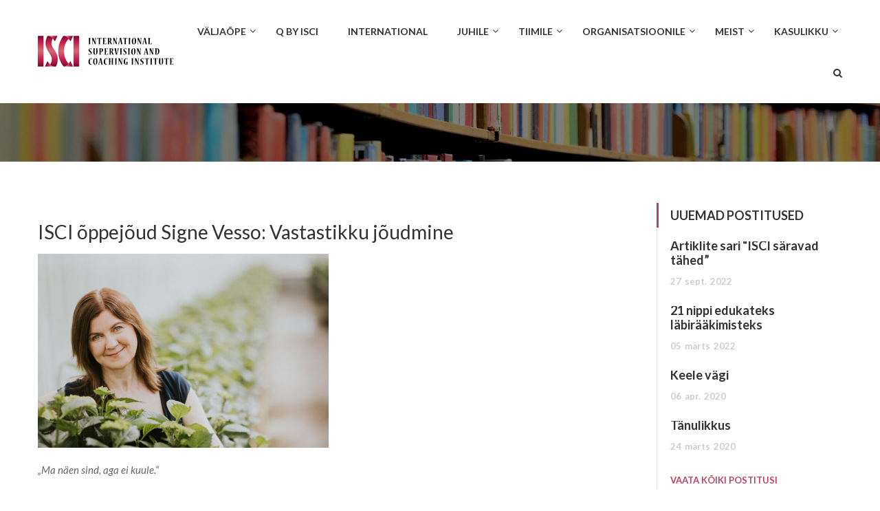

--- FILE ---
content_type: text/html; charset=UTF-8
request_url: https://www.isci.ee/isci-oppejoud-ja-kaasasutaja-signe-vesso/
body_size: 13868
content:
<!DOCTYPE html>
<html itemscope itemtype="http://schema.org/WebPage" lang="et">
<head>
	<meta charset="UTF-8">
	<meta name="viewport" content="width=device-width, initial-scale=1">
    <link href="https://fonts.googleapis.com/css?family=Kalam|Lato" rel="stylesheet">
	<link rel="profile" href="http://gmpg.org/xfn/11">
	<link rel="pingback" href="https://www.isci.ee/xmlrpc.php">
	
	<!-- This site is optimized with the Yoast SEO plugin v15.3 - https://yoast.com/wordpress/plugins/seo/ -->
	<title>ISCI õppejõud ja kaasasutaja Signe Vesso | ISCI</title>
	<meta name="robots" content="index, follow, max-snippet:-1, max-image-preview:large, max-video-preview:-1" />
	<link rel="canonical" href="https://www.isci.ee/isci-oppejoud-ja-kaasasutaja-signe-vesso/" />
	<meta property="og:locale" content="et_EE" />
	<meta property="og:type" content="article" />
	<meta property="og:title" content="ISCI õppejõud ja kaasasutaja Signe Vesso | ISCI" />
	<meta property="og:description" content="ISCI õppejõud Signe Vesso: Vastastikku jõudmine „Ma näen sind, aga ei kuule.“ „Ma ei kuule sind, aga näen.“ &#8212; „Ma näen sind!“ „Ma kuulen sind!“ &nbsp; Tahan saada targaks Ma &hellip;" />
	<meta property="og:url" content="https://www.isci.ee/isci-oppejoud-ja-kaasasutaja-signe-vesso/" />
	<meta property="og:site_name" content="ISCI" />
	<meta property="article:publisher" content="https://www.facebook.com/ISCI-International-Supervision-and-Coaching-Institute-236874406366626/" />
	<meta property="article:modified_time" content="2023-02-16T13:11:58+00:00" />
	<meta property="og:image" content="https://www.isci.ee/wp-content/uploads/2023/02/Signe-Vesso-1024x683.jpg" />
	<meta name="twitter:card" content="summary" />
	<meta name="twitter:label1" content="Written by">
	<meta name="twitter:data1" content="kaidi">
	<meta name="twitter:label2" content="Est. reading time">
	<meta name="twitter:data2" content="7 minutit">
	<script type="application/ld+json" class="yoast-schema-graph">{"@context":"https://schema.org","@graph":[{"@type":"WebSite","@id":"https://www.isci.ee/#website","url":"https://www.isci.ee/","name":"ISCI","description":"International Supervision and Coaching Institute","potentialAction":[{"@type":"SearchAction","target":"https://www.isci.ee/?s={search_term_string}","query-input":"required name=search_term_string"}],"inLanguage":"et"},{"@type":"ImageObject","@id":"https://www.isci.ee/isci-oppejoud-ja-kaasasutaja-signe-vesso/#primaryimage","inLanguage":"et","url":"https://www.isci.ee/wp-content/uploads/2023/02/Signe-Vesso-1024x683.jpg"},{"@type":"WebPage","@id":"https://www.isci.ee/isci-oppejoud-ja-kaasasutaja-signe-vesso/#webpage","url":"https://www.isci.ee/isci-oppejoud-ja-kaasasutaja-signe-vesso/","name":"ISCI \u00f5ppej\u00f5ud ja kaasasutaja Signe Vesso | ISCI","isPartOf":{"@id":"https://www.isci.ee/#website"},"primaryImageOfPage":{"@id":"https://www.isci.ee/isci-oppejoud-ja-kaasasutaja-signe-vesso/#primaryimage"},"datePublished":"2023-02-16T13:10:56+00:00","dateModified":"2023-02-16T13:11:58+00:00","inLanguage":"et","potentialAction":[{"@type":"ReadAction","target":["https://www.isci.ee/isci-oppejoud-ja-kaasasutaja-signe-vesso/"]}]}]}</script>
	<!-- / Yoast SEO plugin. -->


<link rel='dns-prefetch' href='//www.google.com' />
<link rel='dns-prefetch' href='//fonts.googleapis.com' />
<link rel='dns-prefetch' href='//s.w.org' />
<link rel="alternate" type="application/rss+xml" title="ISCI &raquo; RSS" href="https://www.isci.ee/feed/" />
<link rel="alternate" type="application/rss+xml" title="ISCI &raquo; Kommentaaride RSS" href="https://www.isci.ee/comments/feed/" />
<link rel='stylesheet' id='lp-course-wishlist-style-css'  href='https://www.isci.ee/wp-content/plugins/learnpress-wishlist/assets/css/wishlist.css?ver=5.4.2' type='text/css' media='all' />
<link rel='stylesheet' id='pt-cv-public-style-css'  href='https://www.isci.ee/wp-content/plugins/content-views-query-and-display-post-page/public/assets/css/cv.css?ver=3.6.3' type='text/css' media='all' />
<link rel='stylesheet' id='wp-block-library-css'  href='https://www.isci.ee/wp-includes/css/dist/block-library/style.min.css?ver=5.4.2' type='text/css' media='all' />
<link rel='stylesheet' id='wp-video-popup-css'  href='https://www.isci.ee/wp-content/plugins/responsive-youtube-vimeo-popup/assets/css/wp-video-popup.css?ver=2.9.6' type='text/css' media='all' />
<link rel='stylesheet' id='rs-plugin-settings-css'  href='https://www.isci.ee/wp-content/plugins/revslider/public/assets/css/settings.css?ver=5.3.1.5' type='text/css' media='all' />
<style id='rs-plugin-settings-inline-css' type='text/css'>
#rs-demo-id {}
</style>
<link rel='stylesheet' id='thim-awesome-css'  href='https://www.isci.ee/wp-content/plugins/thim-framework/css/font-awesome.min.css?ver=5.4.2' type='text/css' media='all' />
<link rel='stylesheet' id='thim-css-style-css'  href='https://www.isci.ee/wp-content/themes/eduma/assets/css/custom-style.css?ver=2.8.6.0' type='text/css' media='all' />
<link rel='stylesheet' id='thim-style-css'  href='https://www.isci.ee/wp-content/themes/eduma-child/style.css?ver=2.8.6.0' type='text/css' media='all' />
<link rel='stylesheet' id='thim-custom-vc-css'  href='https://www.isci.ee/wp-content/themes/eduma/assets/css/custom-vc.css?ver=2.8.6.0' type='text/css' media='all' />
<link rel='stylesheet' id='tf-google-webfont-lato-css'  href='//fonts.googleapis.com/css?family=Lato%3A100%2C100italic%2C300%2C300italic%2C400%2Citalic%2C700%2C700italic%2C900%2C900italic&#038;subset=latin-ext%2Clatin&#038;ver=5.4.2' type='text/css' media='all' />
<link rel='stylesheet' id='thim-parent-style-css'  href='https://www.isci.ee/wp-content/themes/eduma/style.css?ver=5.4.2' type='text/css' media='all' />
<link rel='stylesheet' id='learn-press-bundle-css'  href='https://www.isci.ee/wp-content/plugins/learnpress/assets/css/bundle.min.css?ver=5.4.2' type='text/css' media='all' />
<link rel='stylesheet' id='learn-press-css'  href='https://www.isci.ee/wp-content/plugins/learnpress/assets/src/css/frontend/learnpress.css?ver=5.4.2' type='text/css' media='all' />
<link rel='stylesheet' id='lp-overlay-css'  href='https://www.isci.ee/wp-content/plugins/learnpress/assets/src/css/frontend/lp-overlay.css?ver=5.4.2' type='text/css' media='all' />
    <script>window.LP_DEBUG = true;</script>
	<script type="text/javascript">
        var ajax_url ="https://www.isci.ee/wp-admin/admin-ajax.php";
        </script><!--n2css--><!--n2js--><script type='text/javascript' src='https://www.isci.ee/wp-includes/js/jquery/jquery.js?ver=1.12.4-wp'></script>
<script type='text/javascript' src='https://www.isci.ee/wp-includes/js/jquery/jquery-migrate.min.js?ver=1.4.1'></script>
<script type='text/javascript' src='https://www.isci.ee/wp-content/plugins/learnpress-wishlist/assets/js/wishlist.js?ver=5.4.2'></script>
<script type='text/javascript' src='https://www.isci.ee/wp-content/plugins/revslider/public/assets/js/jquery.themepunch.tools.min.js?ver=5.3.1.5'></script>
<script type='text/javascript' src='https://www.isci.ee/wp-content/plugins/revslider/public/assets/js/jquery.themepunch.revolution.min.js?ver=5.3.1.5'></script>
<script type='text/javascript' src='https://www.isci.ee/wp-includes/js/underscore.min.js?ver=1.8.3'></script>
<script type='text/javascript'>
/* <![CDATA[ */
var userSettings = {"url":"\/","uid":"0","time":"1769010271","secure":"1"};
/* ]]> */
</script>
<script type='text/javascript' src='https://www.isci.ee/wp-includes/js/utils.min.js?ver=5.4.2'></script>
<script type='text/javascript'>
/* <![CDATA[ */
var lpGlobalSettings = {"url":"https:\/\/www.isci.ee\/isci-oppejoud-ja-kaasasutaja-signe-vesso\/","siteurl":"https:\/\/www.isci.ee","ajax":"https:\/\/www.isci.ee\/wp-admin\/admin-ajax.php","theme":"eduma-child","localize":{"button_ok":"OK","button_cancel":"Cancel","button_yes":"Yes","button_no":"No"}};
/* ]]> */
</script>
<script type='text/javascript' src='https://www.isci.ee/wp-content/plugins/learnpress/assets/src/js/global.js?ver=6970f45e3e537'></script>
<script type='text/javascript' src='https://www.isci.ee/wp-content/plugins/learnpress/assets/js/dist/utils.js?ver=6970f45e3e537'></script>
<script type='text/javascript' src='https://www.isci.ee/wp-content/plugins/learnpress/assets/src/js/vendor/watch.js?ver=6970f45e3e537'></script>
<script type='text/javascript' src='https://www.isci.ee/wp-content/plugins/learnpress/assets/js/vendor/plugins.all.min.js?ver=6970f45e3e537'></script>
<link rel='https://api.w.org/' href='https://www.isci.ee/wp-json/' />
<link rel="EditURI" type="application/rsd+xml" title="RSD" href="https://www.isci.ee/xmlrpc.php?rsd" />
<link rel="wlwmanifest" type="application/wlwmanifest+xml" href="https://www.isci.ee/wp-includes/wlwmanifest.xml" /> 
<meta name="generator" content="WordPress 5.4.2" />
<link rel='shortlink' href='https://www.isci.ee/?p=10970' />
<link rel="alternate" type="application/json+oembed" href="https://www.isci.ee/wp-json/oembed/1.0/embed?url=https%3A%2F%2Fwww.isci.ee%2Fisci-oppejoud-ja-kaasasutaja-signe-vesso%2F" />
<link rel="alternate" type="text/xml+oembed" href="https://www.isci.ee/wp-json/oembed/1.0/embed?url=https%3A%2F%2Fwww.isci.ee%2Fisci-oppejoud-ja-kaasasutaja-signe-vesso%2F&#038;format=xml" />
<div class="breadcrumbs" typeof="BreadcrumbList" vocab="http://schema.org/">
    <?php if(function_exists('bcn_display'))
    {
        bcn_display();
    }?>
</div>
<meta name="generator" content="Powered by Visual Composer - drag and drop page builder for WordPress."/>
<!--[if lte IE 9]><link rel="stylesheet" type="text/css" href="https://www.isci.ee/wp-content/plugins/js_composer/assets/css/vc_lte_ie9.min.css" media="screen"><![endif]--><meta name="generator" content="Powered by Slider Revolution 5.3.1.5 - responsive, Mobile-Friendly Slider Plugin for WordPress with comfortable drag and drop interface." />
<link rel="icon" href="https://www.isci.ee/wp-content/uploads/2016/11/cropped-isci-logo-icon-2-32x32.png" sizes="32x32" />
<link rel="icon" href="https://www.isci.ee/wp-content/uploads/2016/11/cropped-isci-logo-icon-2-192x192.png" sizes="192x192" />
<link rel="apple-touch-icon" href="https://www.isci.ee/wp-content/uploads/2016/11/cropped-isci-logo-icon-2-180x180.png" />
<meta name="msapplication-TileImage" content="https://www.isci.ee/wp-content/uploads/2016/11/cropped-isci-logo-icon-2-270x270.png" />
		<script type="text/javascript">
			if (typeof ajaxurl === 'undefined') {
				/* <![CDATA[ */
				var ajaxurl = "https://www.isci.ee/wp-admin/admin-ajax.php";
				/* ]]> */
			}
		</script>
		<noscript><style type="text/css"> .wpb_animate_when_almost_visible { opacity: 1; }</style></noscript></head>

<body class="page-template-default page page-id-10970  thim-body-load-overlay group-blog wpb-js-composer js-comp-ver-5.0.1 vc_responsive" id="thim-body">

<!-- menu for mobile-->
<div id="wrapper-container" class="wrapper-container">
	<div class="content-pusher ">


		
		<header id="masthead" class="site-header affix-top bg-custom-sticky sticky-header header_overlay header_v1" >
			<!-- <div class="main-menu"> -->
<div class="container">
	<div class="row">
		<div class="navigation col-sm-12">
			<div class="tm-table">
				<div class="width-logo table-cell sm-logo">
					<a href="https://www.isci.ee/" title="ISCI - International Supervision and Coaching Institute" rel="home" class="no-sticky-logo"><img src="https://www.isci.ee/wp-content/uploads/2017/02/isci-logo-original.png" alt="ISCI" width="198" height="45"></a><a href="https://www.isci.ee/" rel="home" class="sticky-logo"><img src="https://www.isci.ee/wp-content/uploads/2017/02/isci-logo-original.png" alt="ISCI" width="198" height="45"></a>				</div>
				<nav class="width-navigation table-cell table-right">
					<ul class="nav navbar-nav menu-main-menu">
	<li  class="menu-item menu-item-type-custom menu-item-object-custom menu-item-has-children standard"><a href="https://www.isci.ee/valjaope/"><span data-hover="Väljaõpe">Väljaõpe</span></a>
<ul class="sub-menu" >
	<li  class="menu-item menu-item-type-post_type menu-item-object-page"><a href="https://www.isci.ee/uus-psuhhosotsiaalse-valdkonna-valjaoppe-programm/">UUS Psühhosotsiaalse valdkonna väljaõppe programm</a></li>
	<li  class="menu-item menu-item-type-custom menu-item-object-custom menu-item-has-children"><a href="https://www.isci.ee/valjaope/">Käimasolevad väljaõpped</a>
	<ul class="sub-menu" >
		<li  class="menu-item menu-item-type-post_type menu-item-object-page"><a href="https://www.isci.ee/superviisori-ja-coachi-valjaope/">Superviisori ja coachi väljaõpe, valdkondadeülene suund</a></li>
		<li  class="menu-item menu-item-type-post_type menu-item-object-page"><a href="https://www.isci.ee/coachi-superviisori-programm/">Superviisori ja coachi väljaõpe, juhtimise suund</a></li>
		<li  class="menu-item menu-item-type-post_type menu-item-object-page"><a href="https://www.isci.ee/psuhhosotsiaalse-valdkonna-programm/">Superviisori ja coachi väljaõpe, psühhosotsiaalne suund</a></li>
	</ul>
</li>
	<li  class="menu-item menu-item-type-post_type menu-item-object-page"><a href="https://www.isci.ee/oppijale/">Õppekorralduse alused</a></li>
</ul>
</li>
<li  class="menu-item menu-item-type-custom menu-item-object-custom standard"><a href="https://www.isci.ee/taiendope/"><span data-hover="Q by ISCI">Q by ISCI</span></a></li>
<li  class="menu-item menu-item-type-post_type menu-item-object-page standard"><a href="https://www.isci.ee/about-us/"><span data-hover="International">International</span></a></li>
<li  class="menu-item menu-item-type-post_type menu-item-object-page menu-item-has-children standard"><a href="https://www.isci.ee/juhile/"><span data-hover="Juhile">Juhile</span></a>
<ul class="sub-menu" >
	<li  class="menu-item menu-item-type-post_type menu-item-object-page"><a href="https://www.isci.ee/supervisioon-juhtidele/">Supervisioon juhtidele</a></li>
	<li  class="menu-item menu-item-type-post_type menu-item-object-page"><a href="https://www.isci.ee/coaching-juhtidele/"><i>Coaching</i> juhtidele</a></li>
	<li  class="menu-item menu-item-type-post_type menu-item-object-page menu-item-has-children"><a href="https://www.isci.ee/koolitused-juhtidele/">Programmid juhtidele</a>
	<ul class="sub-menu" >
		<li  class="menu-item menu-item-type-post_type menu-item-object-page"><a href="https://www.isci.ee/juhi-teekond-grupicoaching-juhtidele/">&#8220;Juhi teekond&#8221; Grupicoaching juhtidele</a></li>
		<li  class="menu-item menu-item-type-post_type menu-item-object-page"><a href="https://www.isci.ee/toojuhendamise-koolitus/">Tööjuhendamise koolitus</a></li>
		<li  class="menu-item menu-item-type-post_type menu-item-object-page"><a href="https://www.isci.ee/arenguprogramm-kooli-juhtkondadele/">Arenguprogramm kooli juhtkondadele</a></li>
		<li  class="menu-item menu-item-type-post_type menu-item-object-page"><a href="https://www.isci.ee/liidri-isikliku-arengu-programm/">Liidri isikliku arengu programm</a></li>
		<li  class="menu-item menu-item-type-post_type menu-item-object-page"><a href="https://www.isci.ee/meeskonna-arendamise-5-meetodit-juhile/">Meeskonna arendamise 5 meetodit juhile</a></li>
	</ul>
</li>
</ul>
</li>
<li  class="menu-item menu-item-type-post_type menu-item-object-page menu-item-has-children standard"><a href="https://www.isci.ee/meeskonnale/"><span data-hover="Tiimile">Tiimile</span></a>
<ul class="sub-menu" >
	<li  class="menu-item menu-item-type-post_type menu-item-object-page"><a href="https://www.isci.ee/meeskonna-coaching/">Meeskonna <i>coaching</i></a></li>
	<li  class="menu-item menu-item-type-post_type menu-item-object-page"><a href="https://www.isci.ee/meeskonna-supervisioon/">Meeskonna supervisioon</a></li>
	<li  class="menu-item menu-item-type-post_type menu-item-object-page"><a href="https://www.isci.ee/kovisiooni-juhendajate-valjaope/">Kovisiooni juhendajate väljaõpe</a></li>
</ul>
</li>
<li  class="menu-item menu-item-type-post_type menu-item-object-page menu-item-has-children standard"><a href="https://www.isci.ee/organisatsioonile/"><span data-hover="Organisatsioonile">Organisatsioonile</span></a>
<ul class="sub-menu" >
	<li  class="menu-item menu-item-type-post_type menu-item-object-page"><a href="https://www.isci.ee/organisatsioonikultuur/">Denisoni organisatsioonikultuuri uuring</a></li>
	<li  class="menu-item menu-item-type-post_type menu-item-object-page"><a href="https://www.isci.ee/organisatsiooni-supervisioon/">Organisatsiooni supervisioon ja <i>coaching</i></a></li>
	<li  class="menu-item menu-item-type-post_type menu-item-object-page menu-item-has-children"><a href="https://www.isci.ee/mentorlus/">Mentorlus</a>
	<ul class="sub-menu" >
		<li  class="menu-item menu-item-type-post_type menu-item-object-page"><a href="https://www.isci.ee/mentorlussusteemi-loomine-ja-juurutamine-organisatsioonis/">Mentorlussüsteemi koolitus</a></li>
		<li  class="menu-item menu-item-type-custom menu-item-object-custom"><a href="https://www.isci.ee/mentorite-baaskoolitus/">Mentorite baaskoolitus</a></li>
	</ul>
</li>
</ul>
</li>
<li  class="menu-item menu-item-type-post_type menu-item-object-page menu-item-has-children standard"><a href="https://www.isci.ee/meist/"><span data-hover="Meist">Meist</span></a>
<ul class="sub-menu" >
	<li  class="menu-item menu-item-type-post_type menu-item-object-page"><a href="https://www.isci.ee/kontakt/">Kontakt</a></li>
	<li  class="menu-item menu-item-type-post_type menu-item-object-page"><a href="https://www.isci.ee/isci-saravad-tahed/">ISCI säravad tähed</a></li>
	<li  class="menu-item menu-item-type-post_type menu-item-object-page"><a href="https://www.isci.ee/teised-meist/">Teised meist</a></li>
	<li  class="menu-item menu-item-type-post_type menu-item-object-page"><a href="https://www.isci.ee/projektid-ja-hanked/">Projektid ja hanked</a></li>
	<li  class="menu-item menu-item-type-post_type menu-item-object-page"><a href="https://www.isci.ee/galerii/">Galerii</a></li>
</ul>
</li>
<li  class="menu-item menu-item-type-post_type menu-item-object-page menu-item-has-children standard"><a href="https://www.isci.ee/kasulikku/"><span data-hover="Kasulikku">Kasulikku</span></a>
<ul class="sub-menu" >
	<li  class="menu-item menu-item-type-post_type menu-item-object-page"><a href="https://www.isci.ee/blogi/">Blogi</a></li>
	<li  class="menu-item menu-item-type-post_type menu-item-object-page"><a href="https://www.isci.ee/lugemist/">Lugemist</a></li>
</ul>
</li>
<li class="menu-right"><ul><li id="courses-searching-2" class="widget widget_courses-searching"><div class="thim-widget-courses-searching thim-widget-courses-searching-base"><div class="thim-course-search-overlay">
	<div class="search-toggle"><i class="fa fa-search"></i></div>
	<div class="courses-searching layout-overlay">
		<div class="search-popup-bg"></div>
		<form method="get" action="https://www.isci.ee/tuhi-mitte-kustutada/">
			<input type="text" value="" name="s" placeholder="What do you want to learn today?" class="thim-s form-control courses-search-input" autocomplete="off" />
			<input type="hidden" value="course" name="ref" />
			<button type="button"><i class="fa fa-search"></i></button>
			<span class="widget-search-close"></span>
		</form>
		<ul class="courses-list-search list-unstyled"></ul>
	</div>
</div>
</div></li></ul></li></ul>
<!--</div>-->				</nav>
				<div class="menu-mobile-effect navbar-toggle" data-effect="mobile-effect">
					<span class="icon-bar"></span>
					<span class="icon-bar"></span>
					<span class="icon-bar"></span>
				</div>
			</div>
			<!--end .row-->
		</div>
	</div>
</div>		</header>
		<!-- Mobile Menu-->
		<nav class="mobile-menu-container mobile-effect">
			<ul class="nav navbar-nav">
	<li  class="menu-item menu-item-type-custom menu-item-object-custom menu-item-has-children standard"><a href="https://www.isci.ee/valjaope/"><span data-hover="Väljaõpe">Väljaõpe</span></a>
<ul class="sub-menu" >
	<li  class="menu-item menu-item-type-post_type menu-item-object-page"><a href="https://www.isci.ee/uus-psuhhosotsiaalse-valdkonna-valjaoppe-programm/">UUS Psühhosotsiaalse valdkonna väljaõppe programm</a></li>
	<li  class="menu-item menu-item-type-custom menu-item-object-custom menu-item-has-children"><a href="https://www.isci.ee/valjaope/">Käimasolevad väljaõpped</a>
	<ul class="sub-menu" >
		<li  class="menu-item menu-item-type-post_type menu-item-object-page"><a href="https://www.isci.ee/superviisori-ja-coachi-valjaope/">Superviisori ja coachi väljaõpe, valdkondadeülene suund</a></li>
		<li  class="menu-item menu-item-type-post_type menu-item-object-page"><a href="https://www.isci.ee/coachi-superviisori-programm/">Superviisori ja coachi väljaõpe, juhtimise suund</a></li>
		<li  class="menu-item menu-item-type-post_type menu-item-object-page"><a href="https://www.isci.ee/psuhhosotsiaalse-valdkonna-programm/">Superviisori ja coachi väljaõpe, psühhosotsiaalne suund</a></li>
	</ul>
</li>
	<li  class="menu-item menu-item-type-post_type menu-item-object-page"><a href="https://www.isci.ee/oppijale/">Õppekorralduse alused</a></li>
</ul>
</li>
<li  class="menu-item menu-item-type-custom menu-item-object-custom standard"><a href="https://www.isci.ee/taiendope/"><span data-hover="Q by ISCI">Q by ISCI</span></a></li>
<li  class="menu-item menu-item-type-post_type menu-item-object-page standard"><a href="https://www.isci.ee/about-us/"><span data-hover="International">International</span></a></li>
<li  class="menu-item menu-item-type-post_type menu-item-object-page menu-item-has-children standard"><a href="https://www.isci.ee/juhile/"><span data-hover="Juhile">Juhile</span></a>
<ul class="sub-menu" >
	<li  class="menu-item menu-item-type-post_type menu-item-object-page"><a href="https://www.isci.ee/supervisioon-juhtidele/">Supervisioon juhtidele</a></li>
	<li  class="menu-item menu-item-type-post_type menu-item-object-page"><a href="https://www.isci.ee/coaching-juhtidele/"><i>Coaching</i> juhtidele</a></li>
	<li  class="menu-item menu-item-type-post_type menu-item-object-page menu-item-has-children"><a href="https://www.isci.ee/koolitused-juhtidele/">Programmid juhtidele</a>
	<ul class="sub-menu" >
		<li  class="menu-item menu-item-type-post_type menu-item-object-page"><a href="https://www.isci.ee/juhi-teekond-grupicoaching-juhtidele/">&#8220;Juhi teekond&#8221; Grupicoaching juhtidele</a></li>
		<li  class="menu-item menu-item-type-post_type menu-item-object-page"><a href="https://www.isci.ee/toojuhendamise-koolitus/">Tööjuhendamise koolitus</a></li>
		<li  class="menu-item menu-item-type-post_type menu-item-object-page"><a href="https://www.isci.ee/arenguprogramm-kooli-juhtkondadele/">Arenguprogramm kooli juhtkondadele</a></li>
		<li  class="menu-item menu-item-type-post_type menu-item-object-page"><a href="https://www.isci.ee/liidri-isikliku-arengu-programm/">Liidri isikliku arengu programm</a></li>
		<li  class="menu-item menu-item-type-post_type menu-item-object-page"><a href="https://www.isci.ee/meeskonna-arendamise-5-meetodit-juhile/">Meeskonna arendamise 5 meetodit juhile</a></li>
	</ul>
</li>
</ul>
</li>
<li  class="menu-item menu-item-type-post_type menu-item-object-page menu-item-has-children standard"><a href="https://www.isci.ee/meeskonnale/"><span data-hover="Tiimile">Tiimile</span></a>
<ul class="sub-menu" >
	<li  class="menu-item menu-item-type-post_type menu-item-object-page"><a href="https://www.isci.ee/meeskonna-coaching/">Meeskonna <i>coaching</i></a></li>
	<li  class="menu-item menu-item-type-post_type menu-item-object-page"><a href="https://www.isci.ee/meeskonna-supervisioon/">Meeskonna supervisioon</a></li>
	<li  class="menu-item menu-item-type-post_type menu-item-object-page"><a href="https://www.isci.ee/kovisiooni-juhendajate-valjaope/">Kovisiooni juhendajate väljaõpe</a></li>
</ul>
</li>
<li  class="menu-item menu-item-type-post_type menu-item-object-page menu-item-has-children standard"><a href="https://www.isci.ee/organisatsioonile/"><span data-hover="Organisatsioonile">Organisatsioonile</span></a>
<ul class="sub-menu" >
	<li  class="menu-item menu-item-type-post_type menu-item-object-page"><a href="https://www.isci.ee/organisatsioonikultuur/">Denisoni organisatsioonikultuuri uuring</a></li>
	<li  class="menu-item menu-item-type-post_type menu-item-object-page"><a href="https://www.isci.ee/organisatsiooni-supervisioon/">Organisatsiooni supervisioon ja <i>coaching</i></a></li>
	<li  class="menu-item menu-item-type-post_type menu-item-object-page menu-item-has-children"><a href="https://www.isci.ee/mentorlus/">Mentorlus</a>
	<ul class="sub-menu" >
		<li  class="menu-item menu-item-type-post_type menu-item-object-page"><a href="https://www.isci.ee/mentorlussusteemi-loomine-ja-juurutamine-organisatsioonis/">Mentorlussüsteemi koolitus</a></li>
		<li  class="menu-item menu-item-type-custom menu-item-object-custom"><a href="https://www.isci.ee/mentorite-baaskoolitus/">Mentorite baaskoolitus</a></li>
	</ul>
</li>
</ul>
</li>
<li  class="menu-item menu-item-type-post_type menu-item-object-page menu-item-has-children standard"><a href="https://www.isci.ee/meist/"><span data-hover="Meist">Meist</span></a>
<ul class="sub-menu" >
	<li  class="menu-item menu-item-type-post_type menu-item-object-page"><a href="https://www.isci.ee/kontakt/">Kontakt</a></li>
	<li  class="menu-item menu-item-type-post_type menu-item-object-page"><a href="https://www.isci.ee/isci-saravad-tahed/">ISCI säravad tähed</a></li>
	<li  class="menu-item menu-item-type-post_type menu-item-object-page"><a href="https://www.isci.ee/teised-meist/">Teised meist</a></li>
	<li  class="menu-item menu-item-type-post_type menu-item-object-page"><a href="https://www.isci.ee/projektid-ja-hanked/">Projektid ja hanked</a></li>
	<li  class="menu-item menu-item-type-post_type menu-item-object-page"><a href="https://www.isci.ee/galerii/">Galerii</a></li>
</ul>
</li>
<li  class="menu-item menu-item-type-post_type menu-item-object-page menu-item-has-children standard"><a href="https://www.isci.ee/kasulikku/"><span data-hover="Kasulikku">Kasulikku</span></a>
<ul class="sub-menu" >
	<li  class="menu-item menu-item-type-post_type menu-item-object-page"><a href="https://www.isci.ee/blogi/">Blogi</a></li>
	<li  class="menu-item menu-item-type-post_type menu-item-object-page"><a href="https://www.isci.ee/lugemist/">Lugemist</a></li>
</ul>
</li>
</ul>

		</nav>
		<div id="main-content">	<section class="content-area">
		
	<div
		class="top_site_main top_site_overlay" style="background-image:url(https://www.isci.ee/wp-content/uploads/2019/07/isci-paisepilt-raamatukogu-1.jpg);"></div>


<div class="container site-content sidebar-right"><div class="row"><main id="main" class="site-main col-sm-9 alignleft">

    
<article id="post-10970" class="post-10970 page type-page status-publish hentry">
    <div class="entry-content">
        <h2><span style="font-weight: 400;">ISCI õppejõud Signe Vesso: Vastastikku jõudmine</span></h2>
<p><i><span style="font-weight: 400;"><img class="alignnone wp-image-10971" src="https://www.isci.ee/wp-content/uploads/2023/02/Signe-Vesso-1024x683.jpg" alt="" width="423" height="282" srcset="https://www.isci.ee/wp-content/uploads/2023/02/Signe-Vesso-1024x683.jpg 1024w, https://www.isci.ee/wp-content/uploads/2023/02/Signe-Vesso-300x200.jpg 300w, https://www.isci.ee/wp-content/uploads/2023/02/Signe-Vesso-768x512.jpg 768w, https://www.isci.ee/wp-content/uploads/2023/02/Signe-Vesso-1536x1024.jpg 1536w, https://www.isci.ee/wp-content/uploads/2023/02/Signe-Vesso-2048x1365.jpg 2048w" sizes="(max-width: 423px) 100vw, 423px" /></span></i></p>
<p><i><span style="font-weight: 400;">„Ma näen sind, aga ei kuule.“</span></i></p>
<p><i><span style="font-weight: 400;">„Ma ei kuule sind, aga näen.“</span></i></p>
<p><i><span style="font-weight: 400;">&#8212;</span></i></p>
<p><i><span style="font-weight: 400;">„Ma näen sind!“</span></i></p>
<p><i><span style="font-weight: 400;">„Ma kuulen sind!“</span></i></p>
<p>&nbsp;</p>
<h2><b>Tahan saada targaks</b></h2>
<p><span style="font-weight: 400;">Ma ei tea, mis ja kus on algus. Oma tütrega tema tulevikuvalikute üle arutades jõudsin mõtetega tagasi oma kooliaega. Toona ei teadnud ma, et see, mida tulevikus tegema hakkan, on üldse olemas. Kuidas saab valida midagi, millest sa pole teadlik?</span></p>
<p><span style="font-weight: 400;">Keskkooliajal meeldis mulle istuda viimases pingis, sest nii nägin, mis klassis toimub.</span></p>
<p><span style="font-weight: 400;">Tabasin end sageli mõtlemast, et õpetajatel oleks vaja mõttepartnerit, kes peegeldaks neile, mis klassiruumis tegelikult toimub, mida nad loovad ja teevad. Mina ju käisin ühest ainetunnist teise ning nägin, kuidas sama klass erinevates tundides väga erinevalt käitub. Taipasin, et siin on midagi, mida teeb õpetaja, mitte klass. Õpetajad aga nägid olukorda vastupidiselt – et probleem on klassis, mitte neis. Kui praegu sellele tagasi vaatan, näen, et see on puhas supervisioon. </span></p>
<p><span style="font-weight: 400;">Aga ikkagi ei osanud ma siis vastata küsimusele, mida tahan tulevikus teha ja kelleks saada. Ülikoolist mäletan, et kui uuriti, kes kelleks tahab saada, kirjutasid mu kursusekaaslased „turundusdirektoriks“, „kaupluse juhatajaks“ või midagi säärast. Mul oli pastakas käes, aga seda, mida kirjutada, mul polnud. Ükski valik ei olnud see, mida tahan. </span></p>
<p><span style="font-weight: 400;">Nii kirjutasingi, et tahan saada targaks. </span></p>
<p>&nbsp;</p>
<p><span style="font-weight: 400;">Aeg-ajalt satun punkti, kus eredalt ja järsku tajun, et ma ikkagi veel midagi ei tea, tajun uut kihti, mis mulle veel on tundmatu ja teekond algab taas. Tunnetan maailma suurust ja iseenda väiksust. Mõnikord harva õnnestub kogeda ühtsust kogu selle tarkusega, need õndsad momendid kannavad mind elus. Et on valgus, mille poole liikuda. </span></p>
<p><span style="font-weight: 400;">Endas headuse, armastuse ja valguse kasvatamine ilmselt on inimese ülesanne siin elus. Kuid ega ma seda ka ju täpselt ei tea. Kuniks tulevad uued taipamised.</span></p>
<h2><b>Koju jõudmine</b></h2>
<p><span style="font-weight: 400;">Lõpetasin Tartu Ülikooli majandusteaduskonna kaubanduse-turunduse eriala peale Eesti taasiseseisvumist, mis oli ääretult põnev aeg. Läksin edasi õppima magristiõppesse. Mulle pakuti ülikooli ajal töökohta tööstusettevõttes, kus tegin personalijuhtimise praktikat. Ilmselt oleksin saanud personalijuhina seal karjääri teha, kui mind poleks paelunud võimalus koos koolikaaslasega teha oma firma. Tol ajal oli toimumas paradigma muutus, et müüjatest saaksid teenindajad, hakkasime neid ise koolitama. Otsisin koolitusfirma omanikuna koolitajaid ning sain tuttavaks Kaupo Sauega, keda kutsusin psühholoogiat õpetama. Kohtusime ülikooli raamatukogu kohvikus ja justkui uitmõttena käis ta välja küsimuse, kas ma ei tahaks minna gestaltterapeudi väljaõppesse. Muidugi tahtsin ja läksingi. See oli ääretult avardav kogemus ja hoopis teine viis õppimiseks kui olin varem kogenud. Olin kui koju jõudnud. Jätsin teadusmagistri pooleli. Olin väikese lapse ema ning tuli valida, millele aega pühendada, sest kõike, mis mind paelus, oli liiga palju. Ajal, kui teraapiaõpingud alles pooleli, kutsus üks mu kolleegidest mind Achim Fritzsche supervisiooniväljaõppesse. Veel enne seda olin vahepeal jõudnud NLP (neurolingvistiline programmeerimine) praktiku väljaõppe lõpetada. „Muidugi tahan minna!“ tuli väga kergelt mul üle huulte iga kord. EBSi juhtimise doktorantuuri sattusin ka nii, et mul õde alustas magistriõpinguid ja küsis, kas tahaksin ka uuesti õppima asuda. „Kui, siis ainult doktorantuuri“, andsin kiirelt vastuseks. See tundus äge väljakutse, kuna akadeemilistest õpingutest oli palju aega möödunud. Juba järgmisel päeval alustasin juhendaja otsimist. Nii võib öelda, et õppimised on minuni jõudnud läbi soovituste ja kutsumise. </span></p>
<p><span style="font-weight: 400;">Gestaltterapeudi väljaõppes jätsin sisse pika vahe, et küpseda. Kogu teekond kestis 11 aastat.  Olin oma kursusel kõige noorem ja vajasin vanemaks saamise pausi, kogemusi ja kasvamist. Tunnen, et mul on vedanud – olen saanud elada väga põnevat elu, olles elukestvas õppimise paadis.</span></p>
<h2><b>Loomise rõõm – kovisiooni käsiraamat ja coachingu küsimuste kaardid</b></h2>
<p><span style="font-weight: 400;">Kovisiooni käsiraamatu kirjutasin peale doktoritöö, mille raames uurisin </span><i><span style="font-weight: 400;">coachingu</span></i><span style="font-weight: 400;">kultuuri ja </span><i><span style="font-weight: 400;">coach</span></i><span style="font-weight: 400;">’ivat juhtimisstiili, kaitsmist. Artikleid lugedes mõistsin, kui palju väärtuslikku materjali doktoritööst välja jääb. Eriti paelus mind, kuidas kolleegide vaheline </span><i><span style="font-weight: 400;">coaching</span></i><span style="font-weight: 400;"> aitab laialdasemat </span><i><span style="font-weight: 400;">coachingu</span></i><span style="font-weight: 400;">kultuuri luua. Kovisiooni koolitustel kliendid küsisid materjale, mis neid toetaksid ning sain aru, et neid polegi. Kõige enam inspireeris mind enda usk kovisiooni positiivsesse mõjusse professionaalsuse süvendamisel – olin seda ju ise kogenud. </span></p>
<p><span style="font-weight: 400;">Käsiraamat elab praegu juba oma elu – on organisatsioone, kus alustatakse kovisioone julgelt raamatust näpuga järge ajades. Näen ja rõõmustan, kuidas see kõik on võimalik. </span></p>
<p><span style="font-weight: 400;">Olen tulihingeliselt selle poolt, et toimuks distsipliinide ülene üksteise rikastamine. Lisaks terapeutidele, psühholoogidele, superviisoritele peaksid inimestega töötamise toimivad praktikad ja tööriistad olema lihtsasti kättesaadavad ka juhtidele, õpetajatele ja teistele, kes igapäevatöös avaldavad olulist mõju väga paljudele. Andes välja lisaks käsiraamatule ka coachingu küsimuste kaardid, täitus üks mu oluline unistus. Tunnen tänulikkust, et olen saanud luua asju, mis on vajalikud ja kasulikud.</span></p>
<h2><b>Tants soovide ja täitumiste vahel</b></h2>
<p><span style="font-weight: 400;">Justsama, nagu õpingud tulid minu ellu, kui oli õige hetk, tuli ka ISCI (Rahvusvaheline Supervisiooni ja Coachingu Instituut). Peale supervisiooniõpinguid liitusin rahvusvahelise intervisioonigrupiga, mis Euroopa katusorganisatsiooni juures tegutses, kuid ma polnud siis veel ESCÜ (Eesti Supervisiooni ja Coachingu Ühing) liige. Ühingusse vastuvõtuks läksin aastakoosolekule ja juhuslikult valiti siis uut juhatust. Tõenäoliselt rääkisin intervisioonigrupist sedavõrd inspireerivalt, et mind valiti uude juhatusse ning sealt edasi presidendiks. Usun, et iga roll annab uusi mõtteid ja vastutust. Vaatasin ühingu tegevust uuel pilgul ja mulle tundus väga olulise teemana supervisooni roll ühiskonnas ja järelkasv. Teiste riikide edumaa tundus tohutu – supervisioon, mida meil tunti veel vähesel määral, kuna ka superviisoreid oli vähe, oli teistes riikides normaalsus ning ka seadusandlusega toetatud.</span></p>
<p><span style="font-weight: 400;">Ühingu juures algatasime koolituse töörühma. Oli selge, et ühing on kvaliteedihoidja ning ei saa ise välja õpetada uusi superviisoreid ja </span><i><span style="font-weight: 400;">coach</span></i><span style="font-weight: 400;">’e.   Väljaõppe alustamise eeltöö aeg oli pikk ja põhjalik, uurisime teiste riikide kogemusi ja paar aastat hiljem sündiski ISCI. Meile oli oluline, et me ei läheks liikvele vaid oma väljaõppe kogemuse pealt, vaid looksime võimalikult laialdase vundamendi, milles on kombineeritud erinevaid koolkondi. Neil päevil on meil käimas juba üheksanda väljaõppegrupi eelintervjuud. Minu jaoks on see neljas grupp, mida juhendada.</span></p>
<h2><b>Nimi annab alguse</b></h2>
<p><span style="font-weight: 400;">ISCI-le nime pannes teadvustasime, et me ei jää õpetama vaid klassikalist väljaõpet ja olema vaid Eesti-kesksed. Alustasime klassikalise väljaõppega. Kuues lend oli juba psühho-sotsiaalse suunaga, seitsmes lend on multikultuurse suunitlusega ning kevadel alustab esmakordselt juhtidele suunatud väljaõpe. Lätis tegutseb meie sõsarharu. </span></p>
<p><span style="font-weight: 400;">Oleme veeretanud mitmeid mõtteid ka superviisorite ja </span><i><span style="font-weight: 400;">coach</span></i><span style="font-weight: 400;">’ide täiendõppest ja kuna kogukond on juba piisavalt suur, on selleks aeg küps. </span></p>
<h2><b>Õpetada seda, mis on keeruline</b></h2>
<p><span style="font-weight: 400;">Mul on kirg õpetada seda, mis on keeruline – protsessi usaldamist ja juhtimist. Mulle endale tõeliselt meeldib gruppide ja meeskondadega töötamine. Seal ei saa jõu ja võimuga, vaid tuleb tunnetada grupi energiat ja dünaamikat. Oluline on näha, mis toimub. Kuulda, mis toimub. Ning õppida kasutama iseennast kui instrumenti. Uskuda, et kõik info on alati olemas siin ja praegu, kohapeal. Siinjuures on tähtis tajuda ja mõista ka ennast. Et mitte segamini ajada, mis toimub minuga ja mis toimub minust väljaspool. Kui õpid ennast juhtima, saad juhtida ka teisi. </span></p>
<p><span style="font-weight: 400;">Ja kui armastuse ja loovusega neis olukordades olla, leiduvad ka lahendused.</span></p>
<p><span style="font-weight: 400;">Ei piisa vaid teoreetilistest teadmistest, kuidas grupid toimivad, sest juhis võib olla sama, kuid ühel läheb grupp vastupanusse, teisel aga mitte. See on treeningu küsimus. Oluline on eneserefleksioon.</span></p>
<p><span style="font-weight: 400;">Grupis on tarkust. Oluline on seda usaldada. </span></p>
<h2><b>Kontidesse läinud õppimised</b></h2>
<p><span style="font-weight: 400;">Inimeseks saamine hakkab palju varem, kui täiskasvanuiga. Erinevad läbielamised, dramaatilised kogemused varasemas eas jätavad sügavaid jälgi. Enda kõige suurema õppimisena tajun seda, mis toimus gestaltteraapia õpingutes. Läksin sinna selleks, et paremini koolitada, kuid tegelikult kinkis see mulle oskuse sügavalt reflekteerida. Selleks, et tundma õppida teisi inimesi, pead eelkõige tundma iseend. Õppisin, et ei ole inimest, kellel poleks õppetunde. Ükstapuha, kuidas ta grupis käitub – kui ta on kriitiline või käitub kummaliselt, on tal selleks põhjus. Paljudest põhjustest ei ole aga inimesed ise ka teadlikud. Mõnedest on, mõnedest hakkavad alles teadlikuks saama. </span></p>
<p><span style="font-weight: 400;">Õppisin, kuidas inimesi samal ajal õrnalt ja hellalt kohelda, kui nad valuliselt reageerivad või on mürgised teiste suhtes. Enamasti on inimesed iseendaga, mitte minuga hädas. Teinekord on nad ka minuga hädas ja peaksin ka selle tagasiside vastu võtma. Seetõttu on hea endale meelde tuletada, et superviisori või terapeudi juures võiks endas kerkinud küsimusi või reaktsioonide sügavamaid põhjuseid aeg-ajalt uurimas käia.</span></p>
<h2><b>Häälestada end õigele lainele</b></h2>
<p><span style="font-weight: 400;">Meie vilistlased, keda kohtan suveakadeemias või mujal, näitavad ikka jälle, kuidas nad usaldavad ennast, on loovad ja spontaansed, valdavad head huumorit. Nad suudavad käigupealt korraldada, organiseerida, nad ei jää hätta üksi ega gruppides. Peas pole lõplikke plaane, vaid kõik sünnib siin ja praegu, sellest, mis hetkel võtta. Ei ehmu ära, kui üks viis ei pea, vaid leiavad uusi viise, palju erinevaid viise, et olukordadest edukalt väljuda. Nad oskavad kontakti luua ja häälestada end teise inimese või grupi lainele. Iga vestlus nendega on sügavamõtteline, eriline. </span></p>
<p><span style="font-weight: 400;">Kui uute õppurite puhul on sageli nii, et mõni on väga iseendas, ega näe, mis tema ümber toimub, teisel jälle vastupidi, siis vilistlastel on juba oskust rohkem märgata ning eri tasandite vahel paindlik olla.</span></p>
<h2><b>Kui lõpetad, siis tegelikult alustad</b></h2>
<p><span style="font-weight: 400;">ISCI suveakadeemia sai ellu kutsutud peale esimeste lendude lõpetamist. Mulle tundus, et oluline on pakkuda alustavatele superviisoritele ja </span><i><span style="font-weight: 400;">coach</span></i><span style="font-weight: 400;">’idele kogukonda ja tuge, ehtsat professionaalset õlatunnet. Kui mina alustasin superviisori ja </span><i><span style="font-weight: 400;">coach</span></i><span style="font-weight: 400;">’ina, siis olin juba selleks ajaks väga palju gruppe teinud ja ma ei tundnud end algajana. Aga mõistan, et kui niisugust kogemust pole, on vaja kodust harjutusväljakut, et end proovile panna uutes olukordades ning kasvatada oma oskustepagasit. Üksteise peal turvaliselt katsetades õppida ning sealt edasi astuda juba suurtele lavadele.</span></p>
<p><span style="font-weight: 400;">Nii on suveakadeemia juba viiel korral augustikuus toimunud. Mulle meeldivad need inimesed, kes meie juures on õppinud, ja ma tahan nendega koos olla. Koos on lõbusus ja sügavus samal ajal. Näen seda ühisosa, mis meie väljaõpetel on, olgugi et kursuste juhendajad on iga kord erinevad. </span></p>
<p><span style="font-weight: 400;">Kogukond kasvab.</span></p>
<p><span style="font-weight: 400;">Kohtume siin ja seal.</span></p>
<p><span style="font-weight: 400;">Ja just siis, kui lõpetame, alustame taas.</span></p>
<p>&nbsp;</p>
<p><i><span style="font-weight: 400;">„Ma näen sind!“</span></i></p>
<p><i><span style="font-weight: 400;">„Ma kuulen sind!“</span></i></p>
<p>&nbsp;</p>
<p><span style="font-weight: 400;">&#8212;&#8211;</span></p>
<ol start="2021">
<li><i><span style="font-weight: 400;"> a sügisel täitus 10 aastat ISCI &#8211; International Supervision and Coaching Institute rajamisest. Ajast, mil kogunesid 11 superviisorit ja </span></i><span style="font-weight: 400;">coach</span><i><span style="font-weight: 400;">&#8216;i, et rajada oma kool ja koolkond. Instituudi lõpetanud neljast lennust on välja kasvanud 60 ANSE standarditele vastavat sertifitseeritud superviisorit-</span></i><span style="font-weight: 400;">coach</span><i><span style="font-weight: 400;">’i. Instituudi suurim väärtus on meie tudengid ja vilistlased.</span></i></li>
</ol>
<p><i><span style="font-weight: 400;">Artiklite sarjas ”ISCI säravad tähed” on portreteerinud kooli vilistlasi ja õppejõude II lennu lõpetanud superviisor ja </span></i><span style="font-weight: 400;">coach</span><i><span style="font-weight: 400;"> Triin Tars.</span></i></p>
<p>&nbsp;</p>
            </div><!-- .entry-content -->

</article><!-- #post-## -->

    
</main>
<div id="sidebar" class="widget-area col-sm-3 sticky-sidebar" role="complementary">
	<aside id="list-post-8" class="widget widget_list-post"><div class="thim-widget-list-post thim-widget-list-post-base"><h4 class="widget-title">Uuemad postitused</h4><div class="thim-list-posts sidebar">			<div class="item-post post-10596 post type-post status-publish format-standard hentry category-blog">
				<div class="article-title-wrapper"><h5><a href="https://www.isci.ee/artiklite-sari-isci-saravad-tahed/" class="article-title">Artiklite sari &#8220;ISCI säravad tähed&#8221;</a></h5><div class="article-date"><span class="day">27</span><span class="month">sept.</span><span class="year">2022</span></div></div>			</div>
						<div class="item-post post-10405 post type-post status-publish format-standard hentry category-blog">
				<div class="article-title-wrapper"><h5><a href="https://www.isci.ee/21-nippi-edukateks-labiraakimisteks/" class="article-title">21 nippi edukateks läbirääkimisteks</a></h5><div class="article-date"><span class="day">05</span><span class="month">märts</span><span class="year">2022</span></div></div>			</div>
						<div class="item-post post-9720 post type-post status-publish format-standard hentry category-blog">
				<div class="article-title-wrapper"><h5><a href="https://www.isci.ee/keele-vagi/" class="article-title">Keele vägi</a></h5><div class="article-date"><span class="day">06</span><span class="month">apr.</span><span class="year">2020</span></div></div>			</div>
						<div class="item-post post-9706 post type-post status-publish format-standard hentry category-blog">
				<div class="article-title-wrapper"><h5><a href="https://www.isci.ee/tanulikkus/" class="article-title">Tänulikkus</a></h5><div class="article-date"><span class="day">24</span><span class="month">märts</span><span class="year">2020</span></div></div>			</div>
			<div class="link_read_more"><a href="https://www.isci.ee/wp2016/blogi/">Vaata kõiki postitusi</a></div></div></div></aside></div><!-- #secondary -->
</div></div>	</section>
<footer id="colophon" class="footers site-footer has-footer-bottom">
			<div class="footer">
			<div class="container">
				<div class="row">
					<aside id="text-3" class="col-sm-3 widget widget_text footer_widget">			<div class="textwidget"><div class="thim-footer-location">

<img class="alignnone size-full wp-image-10" src="https://www.isci.ee/wp-content/uploads/2016/11/isci-logo-white.png" width="145" height="40" />
<p class="info"><i class="fa fa-phone"></i>+372 51 62 771</p>
<p class="info"><i class="fa fa-envelope"></i><a href="mailto:isci@isci.ee">isci@isci.ee</a></p>

</div></div>
		</aside><aside id="text-4" class="col-sm-2 widget widget_text footer_widget"><h4 class="widget-title">Väljaõpe</h4>			<div class="textwidget"><div class="thim-footer-location">
<ul>
<li><a href="https://www.isci.ee/wp2016/sisseastujale/">Sisseastujale</a></li>
<li><a href="https://www.isci.ee/wp2016/oppijale/">Õppekorralduse alused</a></li>
</ul>
</div></div>
		</aside><aside id="text-5" class="col-sm-2 widget widget_text footer_widget"><h4 class="widget-title">Juhile</h4>			<div class="textwidget"><div class="thim-footer-location">
<ul>
<li><a href="https://www.isci.ee/wp2016/supervisioon-juhtidele/">Supervisioon juhtidele</a></li>
<li><a href="https://www.isci.ee/wp2016/coaching-juhtidele/"><i>Coaching juhtidele</i></a></li>
<li><a href="https://www.isci.ee/wp2016/koolitused-juhtidele/">Koolitused juhtidele</a></li>
</ul>
</div></div>
		</aside><aside id="text-6" class="col-sm-2 widget widget_text footer_widget"><h4 class="widget-title">Meeskonnale</h4>			<div class="textwidget"><div class="thim-footer-location">
<ul>
<li><a href="https://www.isci.ee/wp2016/meeskonna-coaching/">Meeskonna <i>coaching</i>?</a></li>
<li>
<li><a href="https://www.isci.ee/wp2016/meeskonna-supervisioon/">Meeskonna supervisioon</a></li>
<li><a href="https://www.isci.ee/kovisiooni-juhendajate-valjaope/">Kovisiooni juhendajate väljaõpe</a></li>
</ul>
</div></div>
		</aside><aside id="text-7" class="col-sm-3 widget widget_text footer_widget"><h4 class="widget-title">Organisatsioonile</h4>			<div class="textwidget"><div class="thim-footer-location">
<ul>
<li><a href="https://www.isci.ee/wp2016/organisatsioonikultuur/">Densioni organisatsioonikultuuri uuring</a></li>
<li>
<li><a href="https://www.isci.ee/wp2016/organisatsiooni-supervisioon/">Organisatsiooni supervisioon ja <i>coaching</i></a></li>
<li><a href="https://www.isci.ee/wp2016/mentorlus/">Mentorlus</a></li>
</ul>
</div></div>
		</aside>				</div>
			</div>
		</div>
	
	<!--==============================powered=====================================-->
			<div class="copyright-area">
			<div class="container">
				<div class="copyright-content">
					<div class="row">
						<div class="col-sm-6"><p class="text-copyright"></p></div>							<div class="col-sm-6 text-right">
															</div>
											</div>
				</div>
			</div>
		</div>
	

</footer><!-- #colophon -->
</div><!--end main-content-->

<!-- Footer Bottom -->
		<div class="footer-bottom">
		
		<div class="container">
			<aside id="black-studio-tinymce-2" class="widget widget_black_studio_tinymce footer_bottom_widget"><h4 class="widget-title">MEIE PARTNERID</h4><div class="textwidget"><div class="aligncentre"><a href="http://supervisioon.ee/" target="_blank" rel="noopener"><img class="alignnone wp-image-7747 size-full" src="https://www.isci.ee/wp-content/uploads/2017/01/escu-logo.png" width="170" height="100" /></a><a href="http://supervisioon.ee/" target="_blank" rel="noopener"><img class="alignnone size-full wp-image-6998" src="https://www.isci.ee/wp-content/uploads/2015/10/lillehammer-logo.png" alt="lillehammer-logo" width="170" height="100" /></a><a href="http://akadeemia.aripaev.ee/"><img class="size-full wp-image-7959 alignnone" src="https://www.isci.ee/wp-content/uploads/2017/02/aripaeva-akadeemia-logo.png" alt="" width="170" height="100" /></a> <a href="https://www.denisonconsulting.com/" target="_blank" rel="noopener"><img class="alignnone size-full wp-image-6995" src="https://www.isci.ee/wp-content/uploads/2015/10/dension-logo.png" alt="dension-logo" width="170" height="100" /></a> <a href="http://www.ambertraining.lv/en/" target="_blank" rel="noopener"><img class="alignnone size-full wp-image-6992" src="https://www.isci.ee/wp-content/uploads/2015/10/amber-logo.png" alt="amber-logo" width="170" height="100" /></a><a href="http://fractality.gr/" target="_blank" rel="noopener"><img class="alignnone size-full wp-image-6997" src="https://www.isci.ee/wp-content/uploads/2015/10/fractality-logo.png" alt="fractality-logo" width="170" height="100" /></a><a href="http://www.deswingel.nl/en/index.php/annie_hoekstra/" target="_blank" rel="noopener"><img class="alignnone size-full wp-image-6993" src="https://www.isci.ee/wp-content/uploads/2015/10/annie-logo.png" alt="annie-logo" width="170" height="100" /> </a><a href="http://www.isci.ee/" target="_blank" rel="noopener"><img class="alignnone wp-image-9762 size-full" src="https://www.isci.ee/wp-content/uploads/2020/09/isci-lati-logo.gif" alt="" width="170" height="100" /></a><a href="https://vytautasmagnus.dreamapply.com/" target="_blank" rel="noopener"><img class="alignnone wp-image-9763 size-thumbnail" src="https://www.isci.ee/wp-content/uploads/2020/09/isci-leedu-logo-150x100.gif" alt="" width="150" height="100" /></a></div>
</div></aside>		</div>
			</div>

</div><!-- end content-pusher-->

	<a href="#" id="back-to-top">
		<i class="fa fa-chevron-up"></i>
	</a>
	

</div><!-- end wrapper-container -->

<div class="gallery-slider-content"></div>			<script>
				(function (i, s, o, g, r, a, m) {
					i['GoogleAnalyticsObject'] = r;
					i[r] = i[r] || function () {
							(i[r].q = i[r].q || []).push(arguments)
						}, i[r].l = 1 * new Date();
					a = s.createElement(o),
						m = s.getElementsByTagName(o)[0];
					a.async = 1;
					a.src = g;
					m.parentNode.insertBefore(a, m)
				})(window, document, 'script', 'https://www.google-analytics.com/analytics.js', 'ga');

				ga('send', 'pageview');
			</script>
			<script type='text/javascript'>
/* <![CDATA[ */
var wpcf7 = {"apiSettings":{"root":"https:\/\/www.isci.ee\/wp-json\/contact-form-7\/v1","namespace":"contact-form-7\/v1"}};
/* ]]> */
</script>
<script type='text/javascript' src='https://www.isci.ee/wp-content/plugins/contact-form-7/includes/js/scripts.js?ver=5.3'></script>
<script type='text/javascript'>
/* <![CDATA[ */
var PT_CV_PUBLIC = {"_prefix":"pt-cv-","page_to_show":"5","_nonce":"cb4ea6b7ee","is_admin":"","is_mobile":"","ajaxurl":"https:\/\/www.isci.ee\/wp-admin\/admin-ajax.php","lang":"","loading_image_src":"data:image\/gif;base64,R0lGODlhDwAPALMPAMrKygwMDJOTkz09PZWVla+vr3p6euTk5M7OzuXl5TMzMwAAAJmZmWZmZszMzP\/\/\/yH\/[base64]\/wyVlamTi3nSdgwFNdhEJgTJoNyoB9ISYoQmdjiZPcj7EYCAeCF1gEDo4Dz2eIAAAh+QQFCgAPACwCAAAADQANAAAEM\/DJBxiYeLKdX3IJZT1FU0iIg2RNKx3OkZVnZ98ToRD4MyiDnkAh6BkNC0MvsAj0kMpHBAAh+QQFCgAPACwGAAAACQAPAAAEMDC59KpFDll73HkAA2wVY5KgiK5b0RRoI6MuzG6EQqCDMlSGheEhUAgqgUUAFRySIgAh+QQFCgAPACwCAAIADQANAAAEM\/DJKZNLND\/[base64]"};
var PT_CV_PAGINATION = {"first":"\u00ab","prev":"\u2039","next":"\u203a","last":"\u00bb","goto_first":"Go to first page","goto_prev":"Go to previous page","goto_next":"Go to next page","goto_last":"Go to last page","current_page":"Current page is","goto_page":"Go to page"};
/* ]]> */
</script>
<script type='text/javascript' src='https://www.isci.ee/wp-content/plugins/content-views-query-and-display-post-page/public/assets/js/cv.js?ver=3.6.3'></script>
<script type='text/javascript' src='https://www.isci.ee/wp-content/plugins/responsive-youtube-vimeo-popup/assets/js/wp-video-popup.js?ver=2.9.6'></script>
<script type='text/javascript' src='https://www.isci.ee/wp-content/plugins/tp-event/inc/libraries/countdown/js/jquery.plugin.min.js?ver=1.4.1.3'></script>
<script type='text/javascript'>
/* <![CDATA[ */
var TP_Event = {"gmt_offset":"2","current_time":"Jan 21, 2026 17:44:32 +0200","l18n":{"labels":["Years","Months","Weeks","Days","Hours","Minutes","Seconds"],"labels1":["Year","Month","Week","Day","Hour","Minute","Second"]}};
/* ]]> */
</script>
<script type='text/javascript' src='https://www.isci.ee/wp-content/plugins/tp-event/inc/libraries/countdown/js/jquery.countdown.min.js?ver=1.4.1.3'></script>
<script type='text/javascript' src='https://www.google.com/recaptcha/api.js?render=6Ld51b8UAAAAAF67_bov8YHP1ZSRUShg-O9OIYcl&#038;ver=3.0'></script>
<script type='text/javascript'>
/* <![CDATA[ */
var wpcf7_recaptcha = {"sitekey":"6Ld51b8UAAAAAF67_bov8YHP1ZSRUShg-O9OIYcl","actions":{"homepage":"homepage","contactform":"contactform"}};
/* ]]> */
</script>
<script type='text/javascript' src='https://www.isci.ee/wp-content/plugins/contact-form-7/modules/recaptcha/script.js?ver=5.3'></script>
<script type='text/javascript' src='https://www.isci.ee/wp-content/plugins/learnpress/assets/src/js/frontend/course.js?ver=6970f45e3e537'></script>
<script type='text/javascript' src='https://www.isci.ee/wp-content/themes/eduma/assets/js/main.min.js?ver=2.8.6.0'></script>
<script type='text/javascript' src='https://www.isci.ee/wp-content/themes/eduma/assets/js/smooth_scroll.min.js?ver=2.8.6.0'></script>
<script type='text/javascript'>
/* <![CDATA[ */
var thim_js_translate = {"login":"Username","password":"Password","close":"Close"};
/* ]]> */
</script>
<script type='text/javascript' src='https://www.isci.ee/wp-content/themes/eduma/assets/js/custom-script-v2.js?ver=2.8.6.0'></script>
<script type='text/javascript' src='https://www.isci.ee/wp-includes/js/wp-embed.min.js?ver=5.4.2'></script>
</body>
</html>

--- FILE ---
content_type: text/html; charset=utf-8
request_url: https://www.google.com/recaptcha/api2/anchor?ar=1&k=6Ld51b8UAAAAAF67_bov8YHP1ZSRUShg-O9OIYcl&co=aHR0cHM6Ly93d3cuaXNjaS5lZTo0NDM.&hl=en&v=PoyoqOPhxBO7pBk68S4YbpHZ&size=invisible&anchor-ms=20000&execute-ms=30000&cb=lzoqa8ne4jb7
body_size: 48861
content:
<!DOCTYPE HTML><html dir="ltr" lang="en"><head><meta http-equiv="Content-Type" content="text/html; charset=UTF-8">
<meta http-equiv="X-UA-Compatible" content="IE=edge">
<title>reCAPTCHA</title>
<style type="text/css">
/* cyrillic-ext */
@font-face {
  font-family: 'Roboto';
  font-style: normal;
  font-weight: 400;
  font-stretch: 100%;
  src: url(//fonts.gstatic.com/s/roboto/v48/KFO7CnqEu92Fr1ME7kSn66aGLdTylUAMa3GUBHMdazTgWw.woff2) format('woff2');
  unicode-range: U+0460-052F, U+1C80-1C8A, U+20B4, U+2DE0-2DFF, U+A640-A69F, U+FE2E-FE2F;
}
/* cyrillic */
@font-face {
  font-family: 'Roboto';
  font-style: normal;
  font-weight: 400;
  font-stretch: 100%;
  src: url(//fonts.gstatic.com/s/roboto/v48/KFO7CnqEu92Fr1ME7kSn66aGLdTylUAMa3iUBHMdazTgWw.woff2) format('woff2');
  unicode-range: U+0301, U+0400-045F, U+0490-0491, U+04B0-04B1, U+2116;
}
/* greek-ext */
@font-face {
  font-family: 'Roboto';
  font-style: normal;
  font-weight: 400;
  font-stretch: 100%;
  src: url(//fonts.gstatic.com/s/roboto/v48/KFO7CnqEu92Fr1ME7kSn66aGLdTylUAMa3CUBHMdazTgWw.woff2) format('woff2');
  unicode-range: U+1F00-1FFF;
}
/* greek */
@font-face {
  font-family: 'Roboto';
  font-style: normal;
  font-weight: 400;
  font-stretch: 100%;
  src: url(//fonts.gstatic.com/s/roboto/v48/KFO7CnqEu92Fr1ME7kSn66aGLdTylUAMa3-UBHMdazTgWw.woff2) format('woff2');
  unicode-range: U+0370-0377, U+037A-037F, U+0384-038A, U+038C, U+038E-03A1, U+03A3-03FF;
}
/* math */
@font-face {
  font-family: 'Roboto';
  font-style: normal;
  font-weight: 400;
  font-stretch: 100%;
  src: url(//fonts.gstatic.com/s/roboto/v48/KFO7CnqEu92Fr1ME7kSn66aGLdTylUAMawCUBHMdazTgWw.woff2) format('woff2');
  unicode-range: U+0302-0303, U+0305, U+0307-0308, U+0310, U+0312, U+0315, U+031A, U+0326-0327, U+032C, U+032F-0330, U+0332-0333, U+0338, U+033A, U+0346, U+034D, U+0391-03A1, U+03A3-03A9, U+03B1-03C9, U+03D1, U+03D5-03D6, U+03F0-03F1, U+03F4-03F5, U+2016-2017, U+2034-2038, U+203C, U+2040, U+2043, U+2047, U+2050, U+2057, U+205F, U+2070-2071, U+2074-208E, U+2090-209C, U+20D0-20DC, U+20E1, U+20E5-20EF, U+2100-2112, U+2114-2115, U+2117-2121, U+2123-214F, U+2190, U+2192, U+2194-21AE, U+21B0-21E5, U+21F1-21F2, U+21F4-2211, U+2213-2214, U+2216-22FF, U+2308-230B, U+2310, U+2319, U+231C-2321, U+2336-237A, U+237C, U+2395, U+239B-23B7, U+23D0, U+23DC-23E1, U+2474-2475, U+25AF, U+25B3, U+25B7, U+25BD, U+25C1, U+25CA, U+25CC, U+25FB, U+266D-266F, U+27C0-27FF, U+2900-2AFF, U+2B0E-2B11, U+2B30-2B4C, U+2BFE, U+3030, U+FF5B, U+FF5D, U+1D400-1D7FF, U+1EE00-1EEFF;
}
/* symbols */
@font-face {
  font-family: 'Roboto';
  font-style: normal;
  font-weight: 400;
  font-stretch: 100%;
  src: url(//fonts.gstatic.com/s/roboto/v48/KFO7CnqEu92Fr1ME7kSn66aGLdTylUAMaxKUBHMdazTgWw.woff2) format('woff2');
  unicode-range: U+0001-000C, U+000E-001F, U+007F-009F, U+20DD-20E0, U+20E2-20E4, U+2150-218F, U+2190, U+2192, U+2194-2199, U+21AF, U+21E6-21F0, U+21F3, U+2218-2219, U+2299, U+22C4-22C6, U+2300-243F, U+2440-244A, U+2460-24FF, U+25A0-27BF, U+2800-28FF, U+2921-2922, U+2981, U+29BF, U+29EB, U+2B00-2BFF, U+4DC0-4DFF, U+FFF9-FFFB, U+10140-1018E, U+10190-1019C, U+101A0, U+101D0-101FD, U+102E0-102FB, U+10E60-10E7E, U+1D2C0-1D2D3, U+1D2E0-1D37F, U+1F000-1F0FF, U+1F100-1F1AD, U+1F1E6-1F1FF, U+1F30D-1F30F, U+1F315, U+1F31C, U+1F31E, U+1F320-1F32C, U+1F336, U+1F378, U+1F37D, U+1F382, U+1F393-1F39F, U+1F3A7-1F3A8, U+1F3AC-1F3AF, U+1F3C2, U+1F3C4-1F3C6, U+1F3CA-1F3CE, U+1F3D4-1F3E0, U+1F3ED, U+1F3F1-1F3F3, U+1F3F5-1F3F7, U+1F408, U+1F415, U+1F41F, U+1F426, U+1F43F, U+1F441-1F442, U+1F444, U+1F446-1F449, U+1F44C-1F44E, U+1F453, U+1F46A, U+1F47D, U+1F4A3, U+1F4B0, U+1F4B3, U+1F4B9, U+1F4BB, U+1F4BF, U+1F4C8-1F4CB, U+1F4D6, U+1F4DA, U+1F4DF, U+1F4E3-1F4E6, U+1F4EA-1F4ED, U+1F4F7, U+1F4F9-1F4FB, U+1F4FD-1F4FE, U+1F503, U+1F507-1F50B, U+1F50D, U+1F512-1F513, U+1F53E-1F54A, U+1F54F-1F5FA, U+1F610, U+1F650-1F67F, U+1F687, U+1F68D, U+1F691, U+1F694, U+1F698, U+1F6AD, U+1F6B2, U+1F6B9-1F6BA, U+1F6BC, U+1F6C6-1F6CF, U+1F6D3-1F6D7, U+1F6E0-1F6EA, U+1F6F0-1F6F3, U+1F6F7-1F6FC, U+1F700-1F7FF, U+1F800-1F80B, U+1F810-1F847, U+1F850-1F859, U+1F860-1F887, U+1F890-1F8AD, U+1F8B0-1F8BB, U+1F8C0-1F8C1, U+1F900-1F90B, U+1F93B, U+1F946, U+1F984, U+1F996, U+1F9E9, U+1FA00-1FA6F, U+1FA70-1FA7C, U+1FA80-1FA89, U+1FA8F-1FAC6, U+1FACE-1FADC, U+1FADF-1FAE9, U+1FAF0-1FAF8, U+1FB00-1FBFF;
}
/* vietnamese */
@font-face {
  font-family: 'Roboto';
  font-style: normal;
  font-weight: 400;
  font-stretch: 100%;
  src: url(//fonts.gstatic.com/s/roboto/v48/KFO7CnqEu92Fr1ME7kSn66aGLdTylUAMa3OUBHMdazTgWw.woff2) format('woff2');
  unicode-range: U+0102-0103, U+0110-0111, U+0128-0129, U+0168-0169, U+01A0-01A1, U+01AF-01B0, U+0300-0301, U+0303-0304, U+0308-0309, U+0323, U+0329, U+1EA0-1EF9, U+20AB;
}
/* latin-ext */
@font-face {
  font-family: 'Roboto';
  font-style: normal;
  font-weight: 400;
  font-stretch: 100%;
  src: url(//fonts.gstatic.com/s/roboto/v48/KFO7CnqEu92Fr1ME7kSn66aGLdTylUAMa3KUBHMdazTgWw.woff2) format('woff2');
  unicode-range: U+0100-02BA, U+02BD-02C5, U+02C7-02CC, U+02CE-02D7, U+02DD-02FF, U+0304, U+0308, U+0329, U+1D00-1DBF, U+1E00-1E9F, U+1EF2-1EFF, U+2020, U+20A0-20AB, U+20AD-20C0, U+2113, U+2C60-2C7F, U+A720-A7FF;
}
/* latin */
@font-face {
  font-family: 'Roboto';
  font-style: normal;
  font-weight: 400;
  font-stretch: 100%;
  src: url(//fonts.gstatic.com/s/roboto/v48/KFO7CnqEu92Fr1ME7kSn66aGLdTylUAMa3yUBHMdazQ.woff2) format('woff2');
  unicode-range: U+0000-00FF, U+0131, U+0152-0153, U+02BB-02BC, U+02C6, U+02DA, U+02DC, U+0304, U+0308, U+0329, U+2000-206F, U+20AC, U+2122, U+2191, U+2193, U+2212, U+2215, U+FEFF, U+FFFD;
}
/* cyrillic-ext */
@font-face {
  font-family: 'Roboto';
  font-style: normal;
  font-weight: 500;
  font-stretch: 100%;
  src: url(//fonts.gstatic.com/s/roboto/v48/KFO7CnqEu92Fr1ME7kSn66aGLdTylUAMa3GUBHMdazTgWw.woff2) format('woff2');
  unicode-range: U+0460-052F, U+1C80-1C8A, U+20B4, U+2DE0-2DFF, U+A640-A69F, U+FE2E-FE2F;
}
/* cyrillic */
@font-face {
  font-family: 'Roboto';
  font-style: normal;
  font-weight: 500;
  font-stretch: 100%;
  src: url(//fonts.gstatic.com/s/roboto/v48/KFO7CnqEu92Fr1ME7kSn66aGLdTylUAMa3iUBHMdazTgWw.woff2) format('woff2');
  unicode-range: U+0301, U+0400-045F, U+0490-0491, U+04B0-04B1, U+2116;
}
/* greek-ext */
@font-face {
  font-family: 'Roboto';
  font-style: normal;
  font-weight: 500;
  font-stretch: 100%;
  src: url(//fonts.gstatic.com/s/roboto/v48/KFO7CnqEu92Fr1ME7kSn66aGLdTylUAMa3CUBHMdazTgWw.woff2) format('woff2');
  unicode-range: U+1F00-1FFF;
}
/* greek */
@font-face {
  font-family: 'Roboto';
  font-style: normal;
  font-weight: 500;
  font-stretch: 100%;
  src: url(//fonts.gstatic.com/s/roboto/v48/KFO7CnqEu92Fr1ME7kSn66aGLdTylUAMa3-UBHMdazTgWw.woff2) format('woff2');
  unicode-range: U+0370-0377, U+037A-037F, U+0384-038A, U+038C, U+038E-03A1, U+03A3-03FF;
}
/* math */
@font-face {
  font-family: 'Roboto';
  font-style: normal;
  font-weight: 500;
  font-stretch: 100%;
  src: url(//fonts.gstatic.com/s/roboto/v48/KFO7CnqEu92Fr1ME7kSn66aGLdTylUAMawCUBHMdazTgWw.woff2) format('woff2');
  unicode-range: U+0302-0303, U+0305, U+0307-0308, U+0310, U+0312, U+0315, U+031A, U+0326-0327, U+032C, U+032F-0330, U+0332-0333, U+0338, U+033A, U+0346, U+034D, U+0391-03A1, U+03A3-03A9, U+03B1-03C9, U+03D1, U+03D5-03D6, U+03F0-03F1, U+03F4-03F5, U+2016-2017, U+2034-2038, U+203C, U+2040, U+2043, U+2047, U+2050, U+2057, U+205F, U+2070-2071, U+2074-208E, U+2090-209C, U+20D0-20DC, U+20E1, U+20E5-20EF, U+2100-2112, U+2114-2115, U+2117-2121, U+2123-214F, U+2190, U+2192, U+2194-21AE, U+21B0-21E5, U+21F1-21F2, U+21F4-2211, U+2213-2214, U+2216-22FF, U+2308-230B, U+2310, U+2319, U+231C-2321, U+2336-237A, U+237C, U+2395, U+239B-23B7, U+23D0, U+23DC-23E1, U+2474-2475, U+25AF, U+25B3, U+25B7, U+25BD, U+25C1, U+25CA, U+25CC, U+25FB, U+266D-266F, U+27C0-27FF, U+2900-2AFF, U+2B0E-2B11, U+2B30-2B4C, U+2BFE, U+3030, U+FF5B, U+FF5D, U+1D400-1D7FF, U+1EE00-1EEFF;
}
/* symbols */
@font-face {
  font-family: 'Roboto';
  font-style: normal;
  font-weight: 500;
  font-stretch: 100%;
  src: url(//fonts.gstatic.com/s/roboto/v48/KFO7CnqEu92Fr1ME7kSn66aGLdTylUAMaxKUBHMdazTgWw.woff2) format('woff2');
  unicode-range: U+0001-000C, U+000E-001F, U+007F-009F, U+20DD-20E0, U+20E2-20E4, U+2150-218F, U+2190, U+2192, U+2194-2199, U+21AF, U+21E6-21F0, U+21F3, U+2218-2219, U+2299, U+22C4-22C6, U+2300-243F, U+2440-244A, U+2460-24FF, U+25A0-27BF, U+2800-28FF, U+2921-2922, U+2981, U+29BF, U+29EB, U+2B00-2BFF, U+4DC0-4DFF, U+FFF9-FFFB, U+10140-1018E, U+10190-1019C, U+101A0, U+101D0-101FD, U+102E0-102FB, U+10E60-10E7E, U+1D2C0-1D2D3, U+1D2E0-1D37F, U+1F000-1F0FF, U+1F100-1F1AD, U+1F1E6-1F1FF, U+1F30D-1F30F, U+1F315, U+1F31C, U+1F31E, U+1F320-1F32C, U+1F336, U+1F378, U+1F37D, U+1F382, U+1F393-1F39F, U+1F3A7-1F3A8, U+1F3AC-1F3AF, U+1F3C2, U+1F3C4-1F3C6, U+1F3CA-1F3CE, U+1F3D4-1F3E0, U+1F3ED, U+1F3F1-1F3F3, U+1F3F5-1F3F7, U+1F408, U+1F415, U+1F41F, U+1F426, U+1F43F, U+1F441-1F442, U+1F444, U+1F446-1F449, U+1F44C-1F44E, U+1F453, U+1F46A, U+1F47D, U+1F4A3, U+1F4B0, U+1F4B3, U+1F4B9, U+1F4BB, U+1F4BF, U+1F4C8-1F4CB, U+1F4D6, U+1F4DA, U+1F4DF, U+1F4E3-1F4E6, U+1F4EA-1F4ED, U+1F4F7, U+1F4F9-1F4FB, U+1F4FD-1F4FE, U+1F503, U+1F507-1F50B, U+1F50D, U+1F512-1F513, U+1F53E-1F54A, U+1F54F-1F5FA, U+1F610, U+1F650-1F67F, U+1F687, U+1F68D, U+1F691, U+1F694, U+1F698, U+1F6AD, U+1F6B2, U+1F6B9-1F6BA, U+1F6BC, U+1F6C6-1F6CF, U+1F6D3-1F6D7, U+1F6E0-1F6EA, U+1F6F0-1F6F3, U+1F6F7-1F6FC, U+1F700-1F7FF, U+1F800-1F80B, U+1F810-1F847, U+1F850-1F859, U+1F860-1F887, U+1F890-1F8AD, U+1F8B0-1F8BB, U+1F8C0-1F8C1, U+1F900-1F90B, U+1F93B, U+1F946, U+1F984, U+1F996, U+1F9E9, U+1FA00-1FA6F, U+1FA70-1FA7C, U+1FA80-1FA89, U+1FA8F-1FAC6, U+1FACE-1FADC, U+1FADF-1FAE9, U+1FAF0-1FAF8, U+1FB00-1FBFF;
}
/* vietnamese */
@font-face {
  font-family: 'Roboto';
  font-style: normal;
  font-weight: 500;
  font-stretch: 100%;
  src: url(//fonts.gstatic.com/s/roboto/v48/KFO7CnqEu92Fr1ME7kSn66aGLdTylUAMa3OUBHMdazTgWw.woff2) format('woff2');
  unicode-range: U+0102-0103, U+0110-0111, U+0128-0129, U+0168-0169, U+01A0-01A1, U+01AF-01B0, U+0300-0301, U+0303-0304, U+0308-0309, U+0323, U+0329, U+1EA0-1EF9, U+20AB;
}
/* latin-ext */
@font-face {
  font-family: 'Roboto';
  font-style: normal;
  font-weight: 500;
  font-stretch: 100%;
  src: url(//fonts.gstatic.com/s/roboto/v48/KFO7CnqEu92Fr1ME7kSn66aGLdTylUAMa3KUBHMdazTgWw.woff2) format('woff2');
  unicode-range: U+0100-02BA, U+02BD-02C5, U+02C7-02CC, U+02CE-02D7, U+02DD-02FF, U+0304, U+0308, U+0329, U+1D00-1DBF, U+1E00-1E9F, U+1EF2-1EFF, U+2020, U+20A0-20AB, U+20AD-20C0, U+2113, U+2C60-2C7F, U+A720-A7FF;
}
/* latin */
@font-face {
  font-family: 'Roboto';
  font-style: normal;
  font-weight: 500;
  font-stretch: 100%;
  src: url(//fonts.gstatic.com/s/roboto/v48/KFO7CnqEu92Fr1ME7kSn66aGLdTylUAMa3yUBHMdazQ.woff2) format('woff2');
  unicode-range: U+0000-00FF, U+0131, U+0152-0153, U+02BB-02BC, U+02C6, U+02DA, U+02DC, U+0304, U+0308, U+0329, U+2000-206F, U+20AC, U+2122, U+2191, U+2193, U+2212, U+2215, U+FEFF, U+FFFD;
}
/* cyrillic-ext */
@font-face {
  font-family: 'Roboto';
  font-style: normal;
  font-weight: 900;
  font-stretch: 100%;
  src: url(//fonts.gstatic.com/s/roboto/v48/KFO7CnqEu92Fr1ME7kSn66aGLdTylUAMa3GUBHMdazTgWw.woff2) format('woff2');
  unicode-range: U+0460-052F, U+1C80-1C8A, U+20B4, U+2DE0-2DFF, U+A640-A69F, U+FE2E-FE2F;
}
/* cyrillic */
@font-face {
  font-family: 'Roboto';
  font-style: normal;
  font-weight: 900;
  font-stretch: 100%;
  src: url(//fonts.gstatic.com/s/roboto/v48/KFO7CnqEu92Fr1ME7kSn66aGLdTylUAMa3iUBHMdazTgWw.woff2) format('woff2');
  unicode-range: U+0301, U+0400-045F, U+0490-0491, U+04B0-04B1, U+2116;
}
/* greek-ext */
@font-face {
  font-family: 'Roboto';
  font-style: normal;
  font-weight: 900;
  font-stretch: 100%;
  src: url(//fonts.gstatic.com/s/roboto/v48/KFO7CnqEu92Fr1ME7kSn66aGLdTylUAMa3CUBHMdazTgWw.woff2) format('woff2');
  unicode-range: U+1F00-1FFF;
}
/* greek */
@font-face {
  font-family: 'Roboto';
  font-style: normal;
  font-weight: 900;
  font-stretch: 100%;
  src: url(//fonts.gstatic.com/s/roboto/v48/KFO7CnqEu92Fr1ME7kSn66aGLdTylUAMa3-UBHMdazTgWw.woff2) format('woff2');
  unicode-range: U+0370-0377, U+037A-037F, U+0384-038A, U+038C, U+038E-03A1, U+03A3-03FF;
}
/* math */
@font-face {
  font-family: 'Roboto';
  font-style: normal;
  font-weight: 900;
  font-stretch: 100%;
  src: url(//fonts.gstatic.com/s/roboto/v48/KFO7CnqEu92Fr1ME7kSn66aGLdTylUAMawCUBHMdazTgWw.woff2) format('woff2');
  unicode-range: U+0302-0303, U+0305, U+0307-0308, U+0310, U+0312, U+0315, U+031A, U+0326-0327, U+032C, U+032F-0330, U+0332-0333, U+0338, U+033A, U+0346, U+034D, U+0391-03A1, U+03A3-03A9, U+03B1-03C9, U+03D1, U+03D5-03D6, U+03F0-03F1, U+03F4-03F5, U+2016-2017, U+2034-2038, U+203C, U+2040, U+2043, U+2047, U+2050, U+2057, U+205F, U+2070-2071, U+2074-208E, U+2090-209C, U+20D0-20DC, U+20E1, U+20E5-20EF, U+2100-2112, U+2114-2115, U+2117-2121, U+2123-214F, U+2190, U+2192, U+2194-21AE, U+21B0-21E5, U+21F1-21F2, U+21F4-2211, U+2213-2214, U+2216-22FF, U+2308-230B, U+2310, U+2319, U+231C-2321, U+2336-237A, U+237C, U+2395, U+239B-23B7, U+23D0, U+23DC-23E1, U+2474-2475, U+25AF, U+25B3, U+25B7, U+25BD, U+25C1, U+25CA, U+25CC, U+25FB, U+266D-266F, U+27C0-27FF, U+2900-2AFF, U+2B0E-2B11, U+2B30-2B4C, U+2BFE, U+3030, U+FF5B, U+FF5D, U+1D400-1D7FF, U+1EE00-1EEFF;
}
/* symbols */
@font-face {
  font-family: 'Roboto';
  font-style: normal;
  font-weight: 900;
  font-stretch: 100%;
  src: url(//fonts.gstatic.com/s/roboto/v48/KFO7CnqEu92Fr1ME7kSn66aGLdTylUAMaxKUBHMdazTgWw.woff2) format('woff2');
  unicode-range: U+0001-000C, U+000E-001F, U+007F-009F, U+20DD-20E0, U+20E2-20E4, U+2150-218F, U+2190, U+2192, U+2194-2199, U+21AF, U+21E6-21F0, U+21F3, U+2218-2219, U+2299, U+22C4-22C6, U+2300-243F, U+2440-244A, U+2460-24FF, U+25A0-27BF, U+2800-28FF, U+2921-2922, U+2981, U+29BF, U+29EB, U+2B00-2BFF, U+4DC0-4DFF, U+FFF9-FFFB, U+10140-1018E, U+10190-1019C, U+101A0, U+101D0-101FD, U+102E0-102FB, U+10E60-10E7E, U+1D2C0-1D2D3, U+1D2E0-1D37F, U+1F000-1F0FF, U+1F100-1F1AD, U+1F1E6-1F1FF, U+1F30D-1F30F, U+1F315, U+1F31C, U+1F31E, U+1F320-1F32C, U+1F336, U+1F378, U+1F37D, U+1F382, U+1F393-1F39F, U+1F3A7-1F3A8, U+1F3AC-1F3AF, U+1F3C2, U+1F3C4-1F3C6, U+1F3CA-1F3CE, U+1F3D4-1F3E0, U+1F3ED, U+1F3F1-1F3F3, U+1F3F5-1F3F7, U+1F408, U+1F415, U+1F41F, U+1F426, U+1F43F, U+1F441-1F442, U+1F444, U+1F446-1F449, U+1F44C-1F44E, U+1F453, U+1F46A, U+1F47D, U+1F4A3, U+1F4B0, U+1F4B3, U+1F4B9, U+1F4BB, U+1F4BF, U+1F4C8-1F4CB, U+1F4D6, U+1F4DA, U+1F4DF, U+1F4E3-1F4E6, U+1F4EA-1F4ED, U+1F4F7, U+1F4F9-1F4FB, U+1F4FD-1F4FE, U+1F503, U+1F507-1F50B, U+1F50D, U+1F512-1F513, U+1F53E-1F54A, U+1F54F-1F5FA, U+1F610, U+1F650-1F67F, U+1F687, U+1F68D, U+1F691, U+1F694, U+1F698, U+1F6AD, U+1F6B2, U+1F6B9-1F6BA, U+1F6BC, U+1F6C6-1F6CF, U+1F6D3-1F6D7, U+1F6E0-1F6EA, U+1F6F0-1F6F3, U+1F6F7-1F6FC, U+1F700-1F7FF, U+1F800-1F80B, U+1F810-1F847, U+1F850-1F859, U+1F860-1F887, U+1F890-1F8AD, U+1F8B0-1F8BB, U+1F8C0-1F8C1, U+1F900-1F90B, U+1F93B, U+1F946, U+1F984, U+1F996, U+1F9E9, U+1FA00-1FA6F, U+1FA70-1FA7C, U+1FA80-1FA89, U+1FA8F-1FAC6, U+1FACE-1FADC, U+1FADF-1FAE9, U+1FAF0-1FAF8, U+1FB00-1FBFF;
}
/* vietnamese */
@font-face {
  font-family: 'Roboto';
  font-style: normal;
  font-weight: 900;
  font-stretch: 100%;
  src: url(//fonts.gstatic.com/s/roboto/v48/KFO7CnqEu92Fr1ME7kSn66aGLdTylUAMa3OUBHMdazTgWw.woff2) format('woff2');
  unicode-range: U+0102-0103, U+0110-0111, U+0128-0129, U+0168-0169, U+01A0-01A1, U+01AF-01B0, U+0300-0301, U+0303-0304, U+0308-0309, U+0323, U+0329, U+1EA0-1EF9, U+20AB;
}
/* latin-ext */
@font-face {
  font-family: 'Roboto';
  font-style: normal;
  font-weight: 900;
  font-stretch: 100%;
  src: url(//fonts.gstatic.com/s/roboto/v48/KFO7CnqEu92Fr1ME7kSn66aGLdTylUAMa3KUBHMdazTgWw.woff2) format('woff2');
  unicode-range: U+0100-02BA, U+02BD-02C5, U+02C7-02CC, U+02CE-02D7, U+02DD-02FF, U+0304, U+0308, U+0329, U+1D00-1DBF, U+1E00-1E9F, U+1EF2-1EFF, U+2020, U+20A0-20AB, U+20AD-20C0, U+2113, U+2C60-2C7F, U+A720-A7FF;
}
/* latin */
@font-face {
  font-family: 'Roboto';
  font-style: normal;
  font-weight: 900;
  font-stretch: 100%;
  src: url(//fonts.gstatic.com/s/roboto/v48/KFO7CnqEu92Fr1ME7kSn66aGLdTylUAMa3yUBHMdazQ.woff2) format('woff2');
  unicode-range: U+0000-00FF, U+0131, U+0152-0153, U+02BB-02BC, U+02C6, U+02DA, U+02DC, U+0304, U+0308, U+0329, U+2000-206F, U+20AC, U+2122, U+2191, U+2193, U+2212, U+2215, U+FEFF, U+FFFD;
}

</style>
<link rel="stylesheet" type="text/css" href="https://www.gstatic.com/recaptcha/releases/PoyoqOPhxBO7pBk68S4YbpHZ/styles__ltr.css">
<script nonce="rG94o-jnM1kQZ464urwbDA" type="text/javascript">window['__recaptcha_api'] = 'https://www.google.com/recaptcha/api2/';</script>
<script type="text/javascript" src="https://www.gstatic.com/recaptcha/releases/PoyoqOPhxBO7pBk68S4YbpHZ/recaptcha__en.js" nonce="rG94o-jnM1kQZ464urwbDA">
      
    </script></head>
<body><div id="rc-anchor-alert" class="rc-anchor-alert"></div>
<input type="hidden" id="recaptcha-token" value="[base64]">
<script type="text/javascript" nonce="rG94o-jnM1kQZ464urwbDA">
      recaptcha.anchor.Main.init("[\x22ainput\x22,[\x22bgdata\x22,\x22\x22,\[base64]/[base64]/[base64]/[base64]/[base64]/UltsKytdPUU6KEU8MjA0OD9SW2wrK109RT4+NnwxOTI6KChFJjY0NTEyKT09NTUyOTYmJk0rMTxjLmxlbmd0aCYmKGMuY2hhckNvZGVBdChNKzEpJjY0NTEyKT09NTYzMjA/[base64]/[base64]/[base64]/[base64]/[base64]/[base64]/[base64]\x22,\[base64]\x22,\x22K8ONZiwwWwXDk8KawrXCgn/CqsOLw4ZRKsKqPMKswrUHw63DisKjbMKXw6shw50Gw5hjcmTDrh5Uwo4Aw6Exwq/DusOeBcO8wpHDgDQ9w6A3eMOiTGrCsQ1Gw5UJOEtiw4XCtFNhXsK5ZsOafcK3AcK7al7CpjLDgsOeE8K3JBXCoUnDm8KpG8OAw6lKUcKgecKNw5fCnMOuwo4facOewrnDrQTCtsO7wqnDrcOoJEQPCRzDm3/DmzYDKsKaBgPDjcK/w68fOQcdwpfCg8KUZTrCmlZDw6XCtgJYesKJX8OYw4BHwphJQAMUwpfCrhXClMKFCGIwYBUMIH/CpMOtRSbDlQ3CrVsyecOaw4vCi8KUFgRqwrsBwr/CpQk/YU7CjS0Fwo9HwrN5eEA/KcO+wprCjcKJwpNDw5DDtcKCFDPCocOtwqVswoTCn0zCl8OfFiXCncKvw7Nbw4ICwprCusKKwp8Vw5TCoF3DqMOYwrNxOBDCnsKFb2HDuEA/YlPCqMO6CMKWWsOtw7B7GsKWw5BcW2dzJTLCoSASABh9w4dCXG07TDQTAHo1w70yw68Bwo0KwqrCsAQIw5Ytw5BZX8OBw5ctEsKXFMOow455w4tre1pHwoxwAMKpw4R6w7XDlV9+w61IRsKochN9woDCvsOMecOFwqwCBBoLGMKHLV/[base64]/w6UWw4TDksKiw5PDucOyw603w5cPNMORwpEWw65/[base64]/[base64]/[base64]/DpWZBMMKAIFbCt0wtwo8aNm3DugnCpU/[base64]/CnVfCl8O9VHzCpcKdw7DDgyTDg0TCmcKowqVAPsO9fMOEw4PCjQrDiA17wqPDk8KWC8Odw4TDusOTw5xVHcOpw5TDucKRDMOswrUNcsKkSFzCkMKKwonDhj8Mw6XCs8K+YhnCrEvDucKqwpg2w5QebcKHw7ZpJ8O4aR/Dm8KpPE/[base64]/Co8Ksw6EeAX8OdcK1w73Ds8KkbsOAw5JGwpsYw6R0OMKWwplKw7U+woN+KsOFMCVfY8KCw68dwpjDh8O5wpMvw47Dpy7DojDCq8OlOlNZI8O2acKZHEU+w6tfwrV9w6hgwoh/[base64]/CgcOJCcKUw7rCjMOywpw3w54LAMKLw6QNwo8tMkt6bVBdX8KdZGDDh8K8ecK+N8Kvw7QFw4dKTR4HWsOMwoDDtzIfYsKmw6HCrMOkwoPDrzw4wqnDhhVowqARwoFQw7jCuMOdwogBTMKzBWobfTPCuQt1w5V2DXdRw6jCtMKgw7vCunwYw5PDr8OENy/[base64]/[base64]/ClsK6N8Omw6vCoV3Dj8OdM8KxBGF8w67CjcOsYg0PfMOGbwobwrADwoUHwp0ndcO6DAzCjsKvw7gyYsKgbh9Sw4QIwrLCvxVjV8OeKxfDs8KtNgPClMO3EgZxwqRLw7gVesK3w7XClsOZCcOxSAMIw5nDtsOZwq8tNcKFwp47w7/DmCp4GMO7VjDDlMONflfDh1PCowXCuMK/wpTDusKWHmfDk8OzDwRGwrd9JmdGwqBaFkDCqxvCsTN0K8KLfMK1w5/[base64]/bjA8aEbDkQfDjsKecB7CvihEOMKTCX/DrcKHATnDqMKTYcKbNSAOwrPDvcOgWW7CpsOoX2HDilkZwqNFw6BHw4cbwqYPw48leVDDjXDDusOjLztSECHCpsOywpUwLRnCmcO2d0fCkQbDnsOUD8KeJcKSKsOsw4Vpw7TDkUjCj0/[base64]/DsntFX8KBGMKYZyvCqXUywpPDocO+woAwwrtvUsOyw7hCw6UkwoUbbcK9w5/DhsK4CsORJnrCrhhowrDCnDzDgMKUw4gmIcKaw7zCuTIzEHTCsjhjPk/DnjhOw5nCkMOAw61kUWkWKMKZw5zDucOuM8KDw6JRw7IgOsOowogxYsKOKmc9EE5LwrvCscOTwo/[base64]/DrHzCisO3wqNZaWTDvcKdwrfCv8Oyw54jQMONfinDjcOXGA5Uw6YTXQF/asOaKsKsOnvCkBYKWXHCmmxPw4JefznDnsO1BcKlwqrDh0jDl8Oow57Cv8OsCF8Dw6PDg8KAwrg8wpl2C8OXNMO6bcO4w5VFwqvDvgXCs8OHNy/CnXbCj8KCYDzDvMOjWsOzw5bDusOlwrE3w757bm3DmcK7MCIOwr7CvCbClXLDpns/CS97wrnDlmEnCjnDombCisOmUjFyw4RQPyceesKmd8OCPQTCilHDiMKrw6oPwqsHRAFKwrsPw6rDqRLCgDsSBcO6OH8/wpl4Y8KAFcOCw6nCt2hfwr1TwpjCpETCiijDisOgM1fDugzCg1pHw6wIcQ/DhMOMwpgKKMKWw47Ci0jDq0nCijEsW8KTRMK+asKSLn0rBUYTwp9uworDtBc+FcOLwoHDlsKFwrIrfsKUHMKiw6gjw7E9P8KJwr7DoAfDpjTDt8OsZA/Cl8ONE8K9wrfCiWwaOlbDtCzCnsO8w4F6GsOTGMKcwopHwp5/al7CqcORM8KjFwd+w5TDvFJIw5AmVHrCqUphw4JewrRhwp0pUT/[base64]/CnMObwpfDsVxTw7rCl8OQw57CoMOxLcOPQ13DiMKxwqDCgsKbw6gVwrLDnj0gRWdLw7DDm8KGIwEHNsKmw5tLbRvCj8OjFkvDsE9NwqMTwodkwphtChY8w4/DnsK7QhHDlz4Uw7jCmD19VsKQw5LCosOww5E8wplec8KcIG3CjhLDtGEBLcKAwqs6w6bDlXJiw7R2F8Kqw73DvsKFLCDCs0kDw4rCrV9WwphRRmHDsyjCpcKEwoPCpUzCgGvDhSx5ccKfw47ClcKZw6zDmiIkw6vDs8ORdxfCnsO5w6/Ct8OVVxISw5bCswopYHNRwoLCn8OzwpfCv1BTcUbDjyXDmsK+OMKCBE1sw6bDsMO/[base64]/w6jCh8Kxw6EQw77Cv8KJbCsVw58vWcKBRQDDgcOkBsKzQgBRw7rDsVfDtMKsa2wqA8Oiw7PDiRcgwp7DuMOjw6lNw73DviBPCsKVasOIH0rDqMKNVW0EwqVFdsOdBxjDoXdPw6Ykw7A2wowHfQLCsD7Dl3DDq3nChGXDhMKTChhseysew7zDqFc3w7zCvsOvw7YRwo/DisK/[base64]/Fn4yw4Qdw5Q0CsKVwpItIcKnwq7ClXfDoWHDhmsvw7M7w4nDhkrDncKTfcO6wpHCj8OMw4kqNkvDiBIFwqNnwpFcw5hWw4AsF8KHIUbCgMOWw6LDr8K8UH4Uwr9pZSZTw4jDoGDCl0k1Q8KIL1PDvFfDu8KVwpbCqVIMw5bCqcKKw40zJcKVw7/DmTTDpHDDmFocwqzDqzzDhWtXX8OtGsOowqXDnXvCnR3DocKSw7x5woF9WcKkw5AAw6QGe8KVwrsGP8O5V0VCHcO4XMOqVAdxw74XwqDCg8O/woBkwqjCggTDsxxiMBfCrRXDg8K7wq9Ww57DnHzCigUmwrvCmcKTw6zDsyIiwo3DuFbClcK5XsKOw4/[base64]/ChMKzw7jDoFjDgwfDpcKkw49TUztMw4tIw4fDoMOlw6dhw4nDpxgXwqrCsMORIgBXwpBMw6cYw4oewoQyNsOFwpd9fHYnQ23CiGkdOXsHwojCqmtjDgTDoxLDpMKDIMOTTFrCo0V/OMKLwrLCsBc+w7PCiwnCnsONTsKhEF4lHcKqwpcTw7A5csOse8OOMizDicK1YUQPwqbCuUxTY8OYw5fCicO5w5/DqsKmw5J0w4JWwpABw6Zmw6bCp0I+wqBobyPDrsOZKcOTwqlCwojDhgJSwqZZw7fDngfDqn7CmcKrwq12GMK5EMKPFinCkMK0XsOtw51Vw6fDqE1gwrFaMXfDi09fw4IvYyhlSRjClsK5wp/CusOuOnAEwoXClmJiUcO3Fjtiw61Iw5fCqXjCs2/Dv2LCm8OnwrUVw7RfwpzDkMOkRMOOSzDCpsKAwo49w51Ww5V+w4lhw4AiwrV+w7oOcnlZw68OPUcsAS/CsWwYw4vDt8Kewr/ClMKCZcKHb8OSw5wXwo1eRnbDjR4fKVwtwqPDkSUfw6rDvcKjw4ITBDlLwprDqsOhVFHDmMKYJcKbBBzDgFFJHQjDi8ORUWFhP8K4dlDCsMO2AMK0JlHDiF5JwovCg8KhQsO9wq7DgVXCkMKuTxTChndlwqRbwq98w5hrWcO6WFQVf2UZw6Y6dTzDscK2HMO4wr/Dm8OowqoJRnfDtUnDoFd+fiDDhcO7G8K3woMZVsKWE8KDVsKZwptBVCkPbiDCjMKbwqkzwrrCmMKJwrIEwoNGw69bMsKww5M+dcKnw4I/WmTDmQkTNjLCsQbClxgvwqzCnCrDqMOJw43ChBxNVMKiezAPTsOjBsK5wq/[base64]/DqcKxBcOAUyLCoi7Cl2fDhVLDs8O0wq/DmcOjwrdFCcO5eHVWWE1UOQvDlFLCog7Cl1/CilsEHcKjDcKewrPDmyzDonzCl8OHRRDDjsKsI8OcwrbDi8K/VMK4NsKpw4MQPEY2wpfDj0DCscKnw5DCjyrCpFrDhzVgw4HCrMOwwoI1cMKOw6XCmTvDnMOTMi3DnMOqwpF9dDwGE8KAeWNqw54RSMKnwpbDpsK8FcKAwpLDqMKfwq/[base64]/GjE5IsOucVJKwqx3w5ZXHcO2w57DmjwuwosHFVDCsg7Dt8O3w4cSIsOAUsOwwr0wTjXDlMKkwqnDrsKXw4fCm8K/[base64]/[base64]/Cp8OIwokHwpMkVlbCosO7JCI+w6PCtcKTTDB2TcOhKy/CuHhUw6gfbcOhwqsGwp1lZmFVDUU6wq4jcMOPw4jCuXw0dhzDhsK/EEXCvcK2w5RGITNJBQ3DhTfCq8OKw4jDq8KzUcKow6wHwrvCjMKrK8KLVcOaDVwww797BMO8wppcw63Cs1PClMKlN8KuwrrDgDvDkFvCiMK5TkJPwrIgewHCjnDDgkPCl8KcHndewrfDhBbClsOkw7jDnMK0DCsQK8OIwpTCnDnDlsKKK35Hw4Mawo/DsUXDtQpDCcOkw6vCisOKOVnDscKzQRHDgcOUVTrChMOgWnHCsXw2PMKfb8OpwrzCisKpwrTCugrDmcKqwqV/U8Ojwq9ewqDClD/Cn3XDg8K3NTfCohrCpsOYAm/[base64]/DgcOswoN7F8O9woJvOcKtwpoRPn0bwpBxwqLCkMOFH8KdwrbDv8Onwr3CjsKydhwzFxvDkjN2D8KOwrnDjDXClAHDsDrDqMOew7p3fH/[base64]/wplhw6w1wpDCsVvChwvDvcK7cQrCnsKTbXLCrsKbFGXDs8OUU3FsSFNqwq7DpiISwpMsw6prw5gIw6VLcArCgV8QV8Opw6bCqsOrfMOsDzLDvFVuw4oOwpjDt8OtKX4Aw7fDvsKUYlzDvcKqwrXCsyrDtsOWw4MUGcOJw655TH/DkcK1wrnCiQzCrxfCjsORCGrDnsOtUUjCv8KOwpAWw4LDnQUAwq/CvFXDvivCh8Opw73Dk2oUw6XDusKFw7fDpnLDuMKFw4DDhcKHZ8KWYAUFJcKYXhNqI29/[base64]/[base64]/DkVTClF5dBMOyNV0Nw7lYw5LDiMKLw47DgcKRSR1zw7TDogZ3w5cEbCJBEhLClwfDkFTCq8OLw78kwoLChMOtw6RBQDIkTMK7w6nCknjDpH/CgMObOMKewpzCi3TCvcK5DMKhw7k+QDcfe8O4w4tTChHDsMK/NcK+w5/DokgWXWTCiDcvwr5qw53DqhTCoRsXwp/DvcKVw6Q8w6nCmEYYecO1VGQJwoEkPcOjYnjCvMOXP1TDmXsyw4psVsK2ecOZw5ltK8KLVAHCmkwIwpBUwrh8D35VesKSR8Klwr15UsK/RcODRlU4wqvDkzzDksKfwolrDWsHXxIYw7nDiMOWw6LCssOReUrDlVRpQMK0w40AfsOcwrLChBkxw6PCr8KPHQV8wqofdcOpK8Kawr1LMU/CqGdDcsOvWCXCn8KxKsKobH/DulrDmMOvQQ0lw7h/wpHCiCXCoDTClC7CucOtwo7CpMK8HcOTw69mBcO2w4A3wpBpQ8ODOgPCsQIKwq7DrsODw63DnEPCrUbCjxtlCsOwIsKCLRfDg8Otw6Jlw5oKchzCtDrClsKGwrTCksKEwp7CpsK7wpPChmjDqDEBeyXCo3Faw5XDmMKqPSMGTxVPw7nDq8OBw7M/GsOtGcOmF3gRwoPDtcKWwqDCmsK5ZxTCgMK3w45Xw7fCrF0SFcKAw4BCLBzDlMOgOMKiJW3CqThaZBsXOsO+OsKWwoEZCsOJwrTCjAB8w6bDusObw6fCg8KPwr/CqsOXQMKyd8OCw4tUd8KQw4NtPcO9w67CrsKsQMO6wo8eKMKZwpR+wrnCgcKPDcODWFXDrUcHZ8Kew5hXwotdw4lzw4dDwrvCgyZ7csKJAMKewowDw4/Cq8KKIsKONivDqcKKwo/[base64]/DmsOLwqxFwrALHsKILsOtW13CgX7CpGUIwp9wYXPCisK7w7rCs8OKw7jCr8O3w481wqxMwp3CsMKNw4bCmsO+wp4qwoTCuhTCmmBkw7zDnMKWw5/[base64]/DijDCiULDshnCgcK/w4d+woXCg8OewqFxw78tciw1w5YlDcOHUsODEcK4wqINw4Mow7jCrzHDpMO0T8K5w4PCtMO/[base64]/DqsKaw6BnCUxFDMKfw5/DusOHw6jDjcODwr7CuX0+f8Obw7tGw6HDhMKYFmNXwo3DiEwjSsOyw57CpcOIYMOVwrMoN8O5XcKqLktiw5EMIMOswofCrAnCn8KTRDYpM2ETwqvCtSh7wpTCoRB6VcKYwpdeT8KWw4LDtm/CiMOEwqPDiA98EnjCtMKkbm7ClnNdJmTDisO8wqXCnMOYwqHClm7ClMKWK0LCpMKJwrtJw7DDsDw0w51fIMO4dsKHwq3CvcO/UkNNw43DtTBCbhB0TMKcw6RxMMODwpPCqQnDih1rZMKSRhjCosOuwp/DqMK3woXDkUZdYxktQwdjM8KQw410HFPDqcKYOMKnbwzCjAzCjAPCiMO8w7jCgSnDqsKAwrbCr8OgG8OKPcOoLX/CgkgGQMOpw6PDs8KqwrnDpsKLw6xwwqZSw7/DiMK7QMKXwpHCmmzDusKGfEjDscORwpQmFVDCj8KfNcOUIcKbw4zCr8K6UB7CoUrCs8Kaw5Yrw4hfw5VlZ1YkJUV/[base64]/wq/DkiMMw6rDnDwhw64IM8KVwpocw6tTYMO/[base64]/CucKaw63CtsKUdQXDglDDrQdnVTLCiMOFwps5YDN1w4/Cpn5cwo/Cp8KxLcKcwoJNwpJQwpp4wpJLwr3DtlTCoHXDgwzCpCbCrRtRGcO7C8KrXm/DqmfDslk7GcK4woDCsMKAw7I/[base64]/[base64]/w7E4PH4Ww4zDmcKGGMOIw6MjQC7Ct8O/acK5w7jCmcOiw6lRKcOPwqHCmMKsasOqTAbCucO6woPCtGHDiBTDtsO9wpPCmsODBMKHwr3Dn8KML0HChTrCoxHDscKpwrF6wp7CjDIqwpYMwpZ4DMOfwrDCulbCpMK4NcKsaQ9IJMONKFDCkMKTMSsydMK9asKfwpBjwr/CsElRAMOJw7QtMwbCs8K4w6zDuMOnwqF2w7PDglsUGcOvw4tYfSfDvMK5QMKFwrbDj8OiecORdMKVwrBsZ207w5PDjiMGVsOBw7TCrD00dsK0w7ZKwq4GRBQqwrF/[base64]/[base64]/Dlw7Dg3wNwoR5TcKub2FnwovDvsOPSUEjYSnCtcKkTGTDlhzCoMK4NcODBEBkwrB6fsOfwrLDrA89fMOkE8OyAHTCs8Kgw4hdw7rCnWLDtMKrw7U8MAZEwpDDoMKaw7ozw5luZcO1YSMywpvDq8KdYWTDqDzDpFx3aMKQw6twAMK/Rnwnwo7Cn19wF8KuDMOlw6TChcOmC8Otwo7DulHDv8OeIlxbdBMlfFbDsQXDr8K8Q8KdLsONbkfCqUcjbRAiPcO2w6wew57DiyQtInpJG8OHwqBpTUlwSGhMw4dVw4wDAX1HIMKDw6lxwpsQb3tOCncaBgDCrMKED2xQwrfCtsKWdMKwEHXCmFrCjBoFeT/Dp8KGf8K+UMOewqXDqkHDl0t/w5nDqg7DpcK/wrRnCsOzw5l3wo0ywpfDr8Ojw7XDrcKBKsOvNlYUGsKNEWULfMKbw6XDlSjCk8OjwrHCisOHVjnCtE8AXsO4FCTCmsOiOMO9Q3rCisK2WsOfWcKywrzDpTYmw5wqwoDCisO2wolrbQfDmMOBwqgODz5aw7JHMcOgFiTDscOPTH19w6HCk1ZWFsO4fE/[base64]/CmMO0dkUjw4BNwqTDmMOnYMOdw4XCmcOTwpFKwpzCl8Kjw4bDrcKvNAAcw7Ysw7YRWxYdw4VqHMO/[base64]/w4VZZkxGw7QncCx0F8KWw6rClQEsVsOea8OVTsKzw55dw7XDmhRiw6DDo8O2ecKRKsK4LcK9wpENXyXDh2fCh8OlBMOUISXDpk4qISB6wpFww6zCjMKRw51RY8OMwo5dw5XCtSJrwrPCp3fCvcKKRAt/wrglB351wq/Crz7DvcOdAsK7V3AMfsOAwpXCpSjCu8KYYsK7wqLClnjDgHB/JMKgETPCucKUwoZNwqTDnE/[base64]/Dn0fDrsO6wpnDgsOZw4c8ZRPCjmnCuH4ZwqpnVsKMAsKLAEjCr8K/wowCwplicBXCvkvCpcO/[base64]/DqMOlSg3CvTFGw7PDqT/[base64]/CsMKYwrzDgsK0acOfZQB3w4pvwq8iwqI5w5kewrbDnDbCoQnDiMO3w4JcG25VwqbDjcK2UMOgWH8jwpIHPAM4RsOCYEYOS8OSO8OBw5fCisOUWGnDlsK+aQ8fYkJSwq/CsQzDogfCv34VNMK1eirDjmJjZsO7JcOIG8Kzwr7Do8KcNnUgw6rClMOpwokDQgliUnTCgB1kw7zDnsKGXWTCqFZBCErDsGLDncKlESNlO3jCjVh+w5QmwoHCosOtwp3DpGfDr8KFU8OJw5TCqUcEwpfCtCnDrAEBD1/DlSVHwpU0JsOnw70Ow5xSwpwDw6Rlw6tMEcO+w6QIw6rCozAQHy7DisOCYsO2L8Onw6gBJ8OXRi7CvXkQwqzCjhnDmGpHwrcbw4sXJjIXESrDqWnDocOSEsKdRhnCuMOFw65pAWVmw5vCh8OSUzrDv0R1wqvDp8OFwpPClMKxGsKFQ0ckTBhJw48yw6d4wpN/wqbDsT/[base64]/Cr09WwrQROn4AQkQJw6knw6jDsD0zesOzdgjCkgHCuGnCtMK/ScKnwr5GRD8cwp8sW1IIYMOXfVYGwqjDgy9lwpRNR8KaMS1zAMOMw6DDhMOTwpPDgMOKScOWwowjTcKww7nDg8OAwqnDtUYJWTrDrmoewpnCj0XDkzQPwrozLcO9wpHDssOHw4XCocKDCDjDph0kw7jDncO6M8O3w5kOw7PDp2HDkiXDpX/Cpl1jdsO/[base64]/Chk/DlmHCs8KgQR47G8KnwpRDwozCsFLDn8OFLsKVXwTDmHvDgcKpHcOnJFQ8w6kdbMKUwr0+EMOnLCQ6wovCv8OkwpZ6wq4QRW7DulMIwqjDosK/wrTCvMKtw7FeWhPDqMKAN1wgwr/[base64]/CjBfDjcO1WC/DucOMwoPDscKfw7AISwUhw5QoGMOYbMOcAmDCusKEwpHCqMO4HMORwr8BJcOpwp7DocKSw41gLcKgB8KbXzXCuMOSw7sCwqFZwpnDqxvClMOkw4vCjwjDs8KDwqLDocK5EsO4SHJuw5/CgB4KW8KiwrbCmMKhw4TCosKZV8KFw4PDssKnD8ODwpjDqsKmwpvDjyALAGEAw63ChzDCkFIvw640FTdowqkZYMO8wrIowr/DqcKdOsKWKnhCVXbCpcOXHDdVSMO1woczIcObw5nDvFwAXsKjEsOSw77DqDjDo8OWw7J7Q8Onw5DDoQBVwrbCtsOkwpceASl0dsOHNyzCokk9wpZ8w7fCvgLCry/DhMKow6UhwrLDgGrCpMKUw5zCmD3DnMKobsO2w60YUWrDscKOQyIKwrJWw5TCjsKIwr3Dp8OORcKXwrN5YhLDqsO5TcKkb8O4UMONwqPCvwXCu8Kfw4/CiU9hOm8iw7lCazTClsKnKVV3PVFfw6hFw57CosOmCh3Cp8O3DkLDjMOHw4HCp1DCrcK6SMKHb8OywoMewolvw7fDuD7CpnXDsMKbw6A/XWEpAMKFwpjDlW3DncKzGw7Dv3gAwp/Cv8OawqsRwrvCtMKSwozDtBXDilocVSXCoV87S8KjDsOew5swUsKJVMODEUU5w5HDtsO/JD/CksKVwpo9WSzDoMOAw6IkwpMtf8KIG8KWFFHDlW1ibsKHwq/DvE56QMOzQcONw7IsH8O0wr5TQFAMwrspLlvCt8OBw4J9TiDDo1xWDBXDoQklAsKGwoPCpgckw47DhcKpw7RKC8OKw4jCscOoRMOqw57DtQPDvSh8fsKiwr0Cw6x9NMOyw4xOesOJw5jCljMJEBzDsTZKUndqw7/CrnHCm8KRw4PDtXJgPsKPfF/CkXnDkUzDoQrDozHDp8Kgw63CmiZ8wpQtDMOpwpvChnTCqcOuccO6w6LDnTgTT03DgMO1wqbCgEAkIw3DhMKPfcOjwq5WwqvCucK0BgjDlFPDuibDuMOuwoLDgQFZasO8DsOIL8KdwpFywrLDmwzDucOfw5Z5DcKBYMOeMMK5DMOhw5dEw70pwqR9bcK/w77Cj8Kkw79owobDg8Klw49xwpsxwr0Hw6jCmAATwp1BwrjDpsK9w4bCmDzCkRjCqhLCgjfDisOmwr/CiMKjwqRIABQaABFlcmXDmCPDncKowrDDhcK6XcOww6hSPWbCslN2EC3DuFFPUcOOMMKhKmzCkmPDswXCmHTCmijCocONOXdww6zDqMOZCknCkMKge8O+wpJ5wqTDtcOMw43CqMOVw5zDqMOzC8OQdETDqsK/b1MXw6vDow7ClMKvJsKOwqgfwqjCk8OMw7QIwqHCkHI9JsOfw4A7HkJ7fSESDlI5XcOew69wbEPDjR/CsC8yEzjDh8OSwp9hclpUw50vZEtxPyhswr8lw7hWw5U0w6DCjVjDumHCiU7CvXnCrBFAKCJAYlXCtgleMcO1wpHDs2nCi8KjUMKrOMOEw4DDmsKCLcOMw79nwoDDqyLCucKEZCENBWANwrkrXwgTw5kew6FmB8K1ScOCwq8JD03ClzPDil/CpMOdw7laYQ50wo3DscKQM8O1IsKxwqvCtsKaRnNyMiHClWDClsOhW8OATsOwUETCtcK8EMO2WMOYLMOkw6HDr3/DoVkVc8ODwrXClzTDqThPwpDDo8Okw7XCqcK0LkLCksKXwqACw4fCt8OXw5HDj0LDl8K7wprDjTTCkMKYwqDDlnPDgsKJTBLCl8KUwpbDsSXDnRbCqzUjwrR9S8KJLcO2wrnCmETClMOpwqxbT8KYw6TCs8KqYU0Zwr3DpFHCmMKowpp3wpFIL8K/ccKkCMOxPBYTw5smAsKYw77Dkl7CvigzwobCpsK4asKuw5s6GMKURjtVwptJwo9lUsKBMcOvZ8OaVDNewrHCo8OFBGIqJntSFkNcS2rCk18FDMOaD8OYwqfDrsK/OB9sfsOCGTs7K8K6w7/CrAF2wpATWBfCvFR8aCLDncOIw7jCv8KuPRbDn3xYB0XDmSPDjsKuBHzCvQ0DwpPCi8KUw5zDgArCqmsuw4/[base64]/CuX9ywqnDiMKRwrDDmREQQDNqHsKoFsKiW8OkccK8bQR1w5tmw789wr5fcAnCii17JMKfe8OFwoxowqnDqsKmR03CuRMHw5wawoHCh1tKwqZvwp4zCW3Dv3BuIGFyw5jDhMOwEcOpE2jDrcKZwrZrw4PDvMOsPsK7wqxUw5M7HWY/wqZQJFLCjBPCmgDDiTbDjBPDmlZGw7rCpyLDjMOMwo/CpHnCq8KkajxQw6BCw6k1wrrDvMOZby9Bwrg/wq5yUMK0BsO/VcOiAnVzW8OqFhPDicKKbsKMVA5UwrXDqcOZw77Dl8KbNHQEw4kyNi3DrUXCq8OsDMKswp3DvjXDhcOBw6h4w7EPwpRIwqZRw7HCjwpyw5gUZyUkwpbDs8O/wqPCuMKvw4HDuMKFw5wCdmg+asKYw7AMdnR0BjJYNFLDkMKzwoUCAsK6w4syd8K2cmbCsDbDmMKFwrvDmVgnw4fCny1EPMK5wo7DjlMBLcOZZl3DucKRw6/Dj8KFNcOxUcODwoPCmzjCtiF+Nh/DrMKzK8KXw6rChHLDpcOkw718w4jCnXTCjnfCv8OZIMOTw6wMWsOfwo3Dh8Opw5ACw7XDp07DqRtvF2ARFV5AeMOleiDCvg7DqMKTwoPDv8Oqw7Qmw5fCswlxwpFSwqDDscK/SBY1NMO5Y8KaZMO0wr7DscOmw6nCj1vDqg9/BsOQUsK8T8K4SsKsw4fDsUU6wo7CoVhiwqc8w6Uuw4/Dv8Kfw6PDh03CjRTDg8ONNmzDrznCoMOlFVJAw6lMw7vDtcO8w754ISfCssOBElZfMRs/[base64]/CnsOEb2tfwrzDl3nChcKdDsOIR8KUw6TDrsOaMMKUw4LDgMOGUcOOwrrCt8KUwpTCrsOWRwd2w6/[base64]/ClMO4w7UeBWTClgrDjGrDvMO7worCqC3CoXHCtMOMwpx+w6sAw6cuw6/Ch8KjwqvDpz9aw69Wc3PDmMKOwrlrWE02dHo7VWHDv8KTUC4GHgNEZsOTHsOqFMOkUSjDscO4JS7ClcKHesKfwp3DiTJSUjU+wp16QcOfwonDlQBkMcO5KnHDqsKXw759w55mD8OZPk/DsT7CoHscw6wmw5fDhcK/w4rCgGQEIFQsf8OPGMK9E8Onw7vDvQ1OwrrDgsOfRzIbVcOAW8O+wrTDlMOUEBfDksK2w5oOw54NYwDDmcKTbyvCsG9Sw67CmsKsVcKBwrDChn0Rw5zDjsK4A8OGM8OlwqgqLG/DgxI7TFlswoHClQBDJsKSw67CqyLDksO3woM3OS/[base64]/[base64]/DrsKaCBjDlmrDkFbDnMOrKVogKkoKw7IWwoE0wqteXQ1ew5fCq8K3w7zDnhsUwrxgwq7Dn8Ouw4kPw53DksOZRnsAw4dZQR5nwoPCl1l1dMO+worCoHdObHzDsU1rwoPCuUJ5w6/CvMOydQ5adxHDkBPCqgsLSzdHw5Jcw4AgDMOnw4rCkMKxZHoHwqN4Qg7CisKfwp4awplUwrzCnH7CpsK8BRDChTlpS8ODbwbDoC4dZMKQw4lrNiF5dsOuw6xuPsKAN8ONGHxREG/DvMO9a8OsMUjCocO7QhTDiFLDoC8+w4zCgX8vYcK6wpvDhV9cXRU+wqrDj8KrTlY6ZMOVTcKgw6bDsSzDnMO2CcOUwo13w7/CqMOYw4XDoFTDi3TDpcOYw47Cr1LDpk/CtMKPwp8bw6J2w7AQf050w6/DocKXwo0sw6vDpsORecOzwo4RBsOWw6tUGiHCtiAgw4kUwox+w5gnw4jCl8KzFh7CsH/DrU7CiQPDnMKiw4jCt8OBX8OaUcObYHZFw6Vww4TCoz3DhsOhJMOMw6YUw6/Clxg/bGvDqy/Dtn9/[base64]/[base64]/[base64]/wqTDvCLDgcKhw5vCmQUdw5MNw4VGw5IIUm0NPMKmw7QpwpzDr8OTwrLDp8KATjPCkcKTXQsQecK4c8OifMKRw7V/DsKxwrsWXh/[base64]/DnlxiFzbCk0/DvFU5wqV3wo/[base64]/ChURTV0JZw7NTw4HDpHTCoXHDnsOrwrkcwr3DmEduOA5Jwo3CgSQLKhJyAx3CmsOpwo5Mwq46w5cyD8KHOMOmw4sDwoQVWH/DrcKrw4ZGw7rCqjwwwp4TU8K2w4TDhsKUS8KkK0PDmsKhw6jDnRxye2I7wroJN8K8QsKSXyDDjsO9wrbDtcOVPsOVFgYeAUFqwp/ClRhDw4nCp0TDgUoNwrzDjMOQw4vDkyTCkcOBB0gQCsKrw7zCnHt4wonDgcO3wrHDn8KJEg7CrGd9GyReViHDm3jCuXjDiFUCwqxMw4PDhMO4G194w6HCmMOlw6l8d2/[base64]/[base64]/DnG0Dw5lmfB1ywpgewqwpwq8SZiEawrbCsAwwScKKwpthw6nDkyPCmxdvMVvDpkXCiMO7wrB/w4/CsCbDsMK5wo3DlcOMWgZnwqrCp8OTesOrw6DCgDTCq3LCisKTw7vDrsK9HWHDiE/CvVPDiMKEOsOHYGZkeH09wonCoU1nw4HDsMKWTcONw4HCok14wrtkN8KqwoA4EAoUOSbCrUvCm2BnH8O4wrNmEMOWwpx2BT7CmylWwpLDtMOWGsKhd8K9MMOLwrbDm8Kgw6lkw5pLRcOTSVfDiW9ww7zDhRfDgQsUw6wNA8K3wrsmwpvDscOOwr1aXTYuwr/[base64]/CrMKnw7ltw7/Cn8K6DsOMe1nCvDzDlhTClV7CmhDDl2FOwrRowoPDlsOvw7wQwqAWJcKCLxhaw7HCicOKw7vCukJkw4cDw6jCtsO/[base64]/[base64]/Doz1EGcObZx1/KSAmwo1RGMOQwr/[base64]/C0BwGkjDrcKFw5PCuV7Cq8O2LgbCphnCpcKnDMKICmnCnMOEDcKgwptZKX1cG8Kjw69Dw7nCtxt9wqTCs8K0NMKXwq0JwpkePcKSAy/CvcKBDMKJEz9pwo3Cj8OzNsK4w68Uwql1cBB6w6jDoTEfLMKFFMK0enBnw60dw7jCp8OzI8Oqwp9JBcO0NMKoHDlfwq/CjsKEIMKlD8KXWMOzZ8OIJMKXGmJQGcKMw7omwqjCi8Kww5hlGEPCpsOOw43Cixt0Hk4pwojDmTkyw6/DqzHDg8KKwo0MJFvCtcKkBx/DpsOaVHLCjBPCuVZtb8KJw5zDucK2wpNRBMKMYMKSwo8Qw6PChmV7b8OiUcO/bV8ww7vDondLwo0tUsKQRcOSBk/[base64]/DkEJ4GmLCqVc4RMKFYX4rw7dOExZewpTDlcKKInN4wr9ywo1Xw4wEEsOFbMOhw7/[base64]/Dkiprw7cKwqxww6TDjsKtw7Uxw612FMOGHjjDsnnDg8O+wr8Vw60Ew78aw5QfNSRjC8KrNsK0wpgbHgTDsWvDu8OlUlsfFcKpPVxhw5x+wqDDqsK5w7/Cn8K3V8OTTsOvQXvDnMKpKcK2w4/CgsOFJ8ODwrXCgH3Dj3HDuV7DrTcwPcOsGcO8WTrDnsKCA30+w5jDvxDCr3xMwq/CusKIwowGwo/CtMO0McKcOsKACsKCwrMEFi7CvFJxfw7DoMOzdBFEHsKcwoAZwo47ScO3w6NIw6lxwpVOVcOZIMKiw6Q4dCtiw5tAwp/Cs8O3esO+bRXDqsOLw4J1w5LDkMKEBcOYw4PDvMOLwr8hw6zCiMOAInLDjEILwqvDlcOlXG0nXcOdBQnDn8KCwr04w43DtsOHwpw0wobDu1d0w6dxwpwdwrMaShzCv37CllrCqg/CqcO6SRHCvkt1PcOYSjzDncOBwo4PXxRPQip7OMOSwqPCtcOWMivDjD5ASVE6VCHCkSdSAQonX1ZXCsOXbRzDmcK2c8KUwpvDn8O/d2UaFiDDlcKXJsK/w5vCt1DDnlzDuMOSwq/CmiJSCcKowpXCjQPCtFbCvMK/wrrDhcOYY2suO1TDugRIUntScMOtworCtitDeXcgQiHCmcOPRsOlOsKFAMO5KsKwwoRublbDkMOKHgfDpMK/[base64]/wpfDncO8AsOVwoo9wrxCIAZpw5nChVIZwqTDjhZJwqjCkB5ewoIRw6jDiVY4wpsCwrfCjsK5fy/CiwZ7OsOKFsKZw57CqcO2b1gKLsKhwr3CojvDtMOJw47DkMONJMOuMy9HG30+wp3ChnFdwpzDlcOTwog5wrpXwp3DsSvDhcKfBcKjwqVXKDcaCcKvwogBw5fDt8OmwpQwUcKHRMOzGTDDoMKPwq/DhA3Ck8KAZ8OucsOYLHpJfkAswpFRw79Lw6rDuBXCrAYpKsO8Qh7DllxRcMOxw6XChWZsw7PCiBxrQknCngnDpTpQw45gGMOaMi1yw5IfARl2w7/CixLDgMOaw61UNcO+I8OeFcKMw7g8GsKhw4HDpsO8XMKtw63Cg8OBKFjDm8KOw4E/Gz/CrzPDul4zOsOUZ3gJw7DCqWTCtMOdG2zCjUBZw4BAwrHCoMKAwp7Cp8KaXXY\\u003d\x22],null,[\x22conf\x22,null,\x226Ld51b8UAAAAAF67_bov8YHP1ZSRUShg-O9OIYcl\x22,0,null,null,null,1,[21,125,63,73,95,87,41,43,42,83,102,105,109,121],[1017145,536],0,null,null,null,null,0,null,0,null,700,1,null,0,\[base64]/76lBhnEnQkZiJDzAxnryhAZr/MRGQ\\u003d\\u003d\x22,0,0,null,null,1,null,0,0,null,null,null,0],\x22https://www.isci.ee:443\x22,null,[3,1,1],null,null,null,1,3600,[\x22https://www.google.com/intl/en/policies/privacy/\x22,\x22https://www.google.com/intl/en/policies/terms/\x22],\x22dp+Fp1uHGHE/wR8gBd/2ex3y7mmUpwyPQQjfd8sM0Ns\\u003d\x22,1,0,null,1,1769013874864,0,0,[207],null,[170,61],\x22RC-JoslSXOOxYkA-g\x22,null,null,null,null,null,\x220dAFcWeA7MrX8wPuxDM3TzoKdO0i7Ed4U6P0HUI25fflIGq_kMFHKIBzQ97tmPas0p5iKDKc7kBECfUP6FDgAkqrS2UxRukqreZg\x22,1769096674874]");
    </script></body></html>

--- FILE ---
content_type: text/css
request_url: https://www.isci.ee/wp-content/themes/eduma-child/style.css?ver=2.8.6.0
body_size: 3737
content:
/*
 Theme Name:   Eduma Child
 Theme URI:    http://educationwp.thimpress.com/
 Description:  Eduma Child Theme
 Author:       ThimPress
 Author URI:   http://thimpress.com
 Template:     eduma
 Version:      1.0.0
 Text Domain:  eduma-child
*/

.wrapper-lists-our-team .our-team-item .our-team-image a{
    position: relative;
    display: block;
    overflow: hidden;
    z-index: 3;
}

/*MAIN*/
#respond.comment-respond .comment-form .form-submit input#submit {
	color: #fff !important;
}
body .vc_tta.vc_general .vc_tta-panel-title > a:before {
	display: none !important;
}
body .wrapper-box-icon.overlay {
    background-color: #bb435c !important;
	opacity: 0.9;
}

body .wrapper-box-icon.overlay:hover {
    background-color: #bb435c !important;
	opacity: 1;
}

.thim-color {
	color: #bb435c !important;
}
a {
	cursor: pointer;
}
a[onclick] { cursor: pointer }

a.thim-footer-location:hover {
	color: #fff !important;
}
ol {
	margin-left: 15px !important;
}

body #masthead.affix.menu-hidden {
    transform: none;
    -webkit-transform: none;
    -moz-transform: none;
    -ms-transform: none;
    -o-transform: none;
}
.breadcrumbs-wrapper {
	display: none !important;
}
.top_site_main .page-title-wrapper {
	padding-bottom: 0 !important;
}
.top_site_main .page-title-wrapper h1, .top_site_main .page-title-wrapper h2 {
	display: none;
}

.page-template-page-templateshomepage-php .wrapper-box-icon.overlay .heading__primary {
	font-size: 18px !important;
	text-transform: none !important;
}
.thim-testimonial-slider ul.scrollable {
	display: none !important;
}
.thim-testimonial-slider .control-nav {
	    margin-top: -35px!important;
		width: 40px !important;
		height: 40px !important;
		border: 1px solid #bb435c !important;
}
.thim-testimonial-slider .control-nav:hover {
		border: 1px solid #ddd !important;
}
.thim-testimonial-slider .control-nav:before {
	line-height: 38px!important;
	color: #bb435c !important;
	    font-size: 18px;
}
.thim-testimonial-slider .control-nav:before:hover {
	color: #ddd !important;
}
.thim-testimonial-slider .title {
	font-size: 18px !important;
}
.footer_bottom_widget img {
	margin-right:30px;
}
.footer_bottom_widget h4 {
	line-height: 40px !important;
    font-size: 30px !important;
    margin: 0;
    margin-bottom: 40px;
	text-align: center;
}
.aligncentre {
	text-align: center;
}
.footer-bottom {
	bottom: 90px !important;
}
.mc4wp-form .mc4wp-form-fields input[type=text], .mc4wp-form .mc4wp-form-fields input[type=email] {
	border: 1px solid #999 !important;
	color: #000 !important;
}
.mc4wp-form .mc4wp-form-fields button[type="submit"], .mc4wp-form .mc4wp-form-fields input[type="submit"] {
	background: #000 !important;
	margin-top: 10px;
}
.mc4wp-form {
	padding: 0 30px;
	text-align: center;
}
.thim-register-now-form p {
	    padding: 0 10px !important;
    text-align: center !important;
}
.mc4wp-form-fields label {
	font-weight: normal !important;
	font-style: italic !important;
}

/*END*/

/*MENU*/



/*END*/

a.smicon-read.sc-btn {
	color: #5f0114 !important;
	/*text-shadow: 2px 0px 2px rgba(0, 0, 0, 0.37);*/
}

.iconbox-left .boxes-icon {
	margin-right: 0px !important;
}
.sc_heading .line {
	height: 2px !important;
}
.thim-buy-now-desc .heading {
	color: #333 !important;
}
.thim-buy-now-desc .description {
	color: #999;
}
.thim-widget-icon-box .wrapper-box-icon.has_custom_image:not(.overlay) .smicon-read .fa {
	display: inherit !important;
}
.thim-widget-icon-box .wrapper-box-icon.has_custom_image:not(.overlay) .smicon-read {
	font-size: 15px;
	margin-top: 15px;
}
.thim-newlleter-homepage {
	background: none;
	padding-top: 0;
}
/*HOME - SECTION 3*/
.thim-register-now-form {
	min-height: 350px;
}
.thim-register-now-form .title {
	padding: 22px 30px 60px;
	margin: 0;
}
.sc_heading .sub-heading {
	line-height: 25px;
    margin-top: 20px;
}
.sc_heading .sub-heading li {
	color: #fff;
}
h2.juhid {
	font-size: 50px;
	line-height: 50px;
	color: #fff;
    margin-top: 60px;
	text-transform: uppercase;
}
p.juhid {
	color: #fff;
	margin-top: 20px;
}
.thim-bg-overlay:before {
	background: rgba(0,0,0,.4);
}
/*END*/

/*MEIST*/
#post-2901 .sc_heading {
	padding-bottom: 0 !important;
	margin-bottom: 0 !important;
	padding-top: 42px !important;
}
#post-2901 i {
	color: #bb435c;
}
.wrapper-lists-our-team .our-team-item .our-team-image:before {
	background: none !important;
}
.site-main .sc_heading {
	padding-top: 0 !important;
}
img.mfp-img {
	max-height: 500px !important;
}
.wrapper-lists-our-team .our-team-item .regency {
	font-style: italic !important;
	text-transform: none;
	font-weight: normal;
	font-size: 15px;
}
.wrapper-lists-our-team .our-team-item .our-team-image a, .wrapper-lists-our-team .our-team-item .our-team-image img, article.our_team .image img {
	border-radius: 0 !important;	
}
article.our_team .content .regency {
    text-transform: none;
    font-size: 15px;
    font-weight: normal;
}

/*END*/
/*INSTITUUDI KURSUSED*/
body .vc_tta.vc_general .vc_tta-panel-title {
	border: none !important;
	margin: 10px !important;
}

/*END*/

/*MENTORLUS*/

.vc_general.vc_cta3.vc_cta3-icons-on-border.vc_cta3-icons-top.vc_cta3-icon-size-lg.vc_cta3-icons-in-box .vc_cta3_content-container, .vc_general.vc_cta3.vc_cta3-icons-top .vc_cta3_content-container {
	padding-top: 0 !important;
}

/*END*/

/* COURSES*/

#post-7189 .vc_tta.vc_general .vc_tta-panel-title > a:before, #post-7162 .vc_tta.vc_general .vc_tta-panel-title > a:before, #post-7036 .vc_tta.vc_general .vc_tta-panel-title > a:before, #post-7205 .vc_tta.vc_general .vc_tta-panel-title > a:before, #post-7226 .vc_tta.vc_general .vc_tta-panel-title > a:before, #post-7248 .vc_tta.vc_general .vc_tta-panel-title > a:before,
#post-7258 .vc_tta.vc_general .vc_tta-panel-title > a:before, #post-7271 .vc_tta.vc_general .vc_tta-panel-title > a:before, #post-7280 .vc_tta.vc_general .vc_tta-panel-title > a:before {
	display: none !important;
}
.vc_custom_heading {
	margin-top: 0 !important;
}
.supervisioon-title .vc_tta-title-text {
	color: #bb435c;
}
a.vc_general.vc_btn3.vc_btn3-size-md.vc_btn3-shape-square.vc_btn3-style-custom:hover {
	background-color: #999 !important;
}

/*END*/

/*CONTACT*/

.inner-icon i {
	color: #bb435c !important;
}
.wpcf7-form .wpcf7-submit {
	color: #fff !important;
}
.mc4wp-form .mc4wp-form-fields button[type="submit"], .mc4wp-form .mc4wp-form-fields input[type="submit"] {
	color: #fff !important;
}

/*END*/

/*BLOG*/

.single-post .entry-tag-share, .blog .entry-tag-share, .single-post .thim-about-author, .blog .thim-about-author, .single-post .entry-navigation-post, .blog .entry-navigation-post, .single-post .entry-meta li.author, .single-post .entry-meta li.entry-category, .blog .date-meta {
	display: none;
}
.blog .entry-meta {
	display: none;
}

.entry-contain {
	float: none !important;
}
article .readmore a {
	color: #fff !important;
}
.link_read_more a {
	color: #bb435c !important;
	text-transform: uppercase !important;
	font-size: 13px !important;
    font-weight: 700 !important;
}
.link_read_more a:hover {
	text-decoration: underline !important;
}
.widget-area .thim-list-posts.sidebar .article-date {
	font-size: 13px !important;
	color: #999 !important;
}
.widget-area .thim-list-posts.sidebar .article-title-wrapper h5 {
	font-size: 18px !important;
}
article .entry-header .entry-contain:before {
    width: 3px !important;
    background: #bb435c !important;
}
body .blog-content article .content-inner {
	padding-bottom: 30px;
}

/*END*/

/*UUDISED*/

.pt-cv-wrapper .btn {
	margin-top: 23px;
	padding: 5px 25px !important;
	line-height: 30px !important;
	border-radius: 0px !important;	
}
.pt-cv-wrapper .btn-success {
	background-color: #bb435c !important;
	border-color: transparent !important;
}
.pt-cv-wrapper .btn-success:hover {
	background-color: #d43e5d !important;
}
.pt-cv-view .pt-cv-title {
	font-size: 30px;
    font-weight: 700;
    line-height: 34px;
    margin: 0 0 7px;
	color: #333333;
	font-style: normal;
    text-transform: none;	
	margin-bottom: 23px;
}
.pt-cv-view .pt-cv-title a {
	color: #333333 !important;
}
.pt-cv-view .pt-cv-title a:hover {
	color: #bb435c !important;
}

/*END*/

/*EVENTS*/
.tp-event-content {
	margin-top: 20px !important;
}
.tp-event-top {
	min-height: 250px !important;
}

.tp-event-top .entry-countdown .tp_event_counter, .tp_single_event .tp-event-top:before {
	display: none;
}
.list-tab-event .nav-tabs li a, .profile-tabs .nav-tabs li a {
	text-transform: uppercase;
}
a.thim-color:hover {
	color: #999 !important;
}

.tp-event-content .tp-event-info {
	display:none;
}
.tp-event-content .entry-content {
	width: 100% !important;
}
.tp-event-content .entry-content:after {
	background: none !important;
}
.caldera-grid .btn-default {
	background-color: #bb435c !important;
	border-color: transparent !important;
	color: #fff !important;
}
.caldera-grid .btn-default:hover {
	background-color: #d43e5d !important;
}

/*END*/

/* FOOTER*/
footer#colophon .footer .thim-footer-location a:hover {
	color: #5f0114 !important;
}

/*END*/

/*ISCI Q*/


/*.isci-q-koolituse-andmed{
margin-top:0;
max-width: 253px;
font-size: 20px;
}*/

.isci-q-koolituse-andmed{
    padding-bottom: 20px;
}


.isci-q-sisukast{
    padding-bottom: 5px;
}

.isci-q-koolituse-andmed .vc_row.wpb_row {
    margin-bottom: 5px;
}

.isci-q-koolituse-pealkiri{
    margin-bottom: 30px;
	margin-top: -50px!important;
}

.isci-q-koolituse-pealkiri h1{
    line-height:1;
}

.isci-q-menyy ul li{
    margin-bottom: 10px;
    list-style-type: none;
    margin-left: -20px;
}

.isci-q-menyy a{
    color:#999999;
}

.isci-q-menyy a:hover{
    color:black;
}

.isci-q-menyy .current-menu-item a{
    text-decoration: underline;
    color:black;
}

.isci-q-menyy-pealkiri h5{
    color: #011739!important;
	margin-bottom: 10px!important;
}

.isci-q-menyy-pealkiri h3{
    margin-bottom: 20px;
}

.isci-q-menyy-kast{
    background-color: #F8F8F8;
    padding:10px 10px 5px 10px;
}

.isci-q-paise-kast{
    background-color: #F8F8F8;
    padding:40px 40px 40px 40px;
}

.related-portfolio ul li .portfolio-image .portfolio_hover h3 a {
    color: #bb435c!important;
}

.isci-q-koolituse-andmed h3{
    margin-top: 4px;
}

.nimi, .meil, .telefon, .kom{
	width: 100%;
}

.isci-q-menyy-kast input[type="submit"], button {
    background: #011739;
}

/*.isci-q-logo-koolitus{
	position: relative;
	bottom: 10px;
	right: 10px;
}*/

.isci-q-koolituse-pealkirjakast{
	background-image: url("https://www.isci.ee/wp-content/uploads/2023/02/isci-q-62x38-Blue_horizontal.png");
	  background-repeat: no-repeat;
 /* background-attachment: fixed;*/
  background-position: right bottom; 
}

.isci-q-lead-lause{
	max-width: 400px;
}

.q-nimi span.your-name, .q-meil span.your-email, .q-arve span.arve {
width: 100%;
    width: -webkit-100%;
    width: -moz-100%;
/*float: none!important;*/
 margin-left: 0!important; 
    margin-bottom: 20px!important;
}

.q-telefon span.tel-817, .q-kom span.your-message{
	margin-bottom: 20px!important;
	float:left;
}

.isci-q-galerii-kuupaev{
	font-weight: 300;
	font-style: italic;
}

.isci-q-koolituse-kuupaev{
	font-weight: 300;
	font-style: italic;
	margin-bottom: 50px;
}
.isci-q-galerii-koolitaja{
	font-weight: 700;
	margin-bottom: 1px!important;
}
.isci-q-galerii-pealkiri h4{
	margin-top: 0!important;
	margin-bottom:0!important;
}

.vc_gitem-post-data. isci-q-galerii-pealkiri h4 {
    margin-bottom: 0!important;
	line-height: 1.1!important;
}
.isci-q-galerii-tutvustus{
	margin-bottom: 20px!important;
}
.isci-q-galerii-pildialune{
	padding: 10px!important;
}
.entry-content-portfolio .tags {
display: none;
}
.related-portfolio .module_title .widget-title{
	display: none;
}
.related-portfolio .module_title:after{
	content: 'SEOTUD TEEMAD';
}

@media only screen and  (max-width: 768px) {
    .isci-q-koolituse-pealkiri h1{
    font-size:24px;
}
	.isci-q-koolituse-pealkirjakast{
		background-image: none;
	}
	.isci-q-koolituse-pealkiri{
		margin-top:0!important;
	}
		.isci-q-koolituse-pealkiri h1{
		font-size: 19px;
	}
	.isci-q-koolituse-andmed{
		padding-left:0!important;
	}
	
	.isci-q-koolituse-andmed{
    padding-bottom: 0;
}
	
	.isci-q-koolituse-andmed h3 {
    margin-top:-25px;

}
	.isci-q-koolituse-andmed .vc_row.wpb_row {
    margin-bottom: 0;
}
	.isci-q-paise-kast{
    padding:30px 10px 10px 10px;
}

.col-lg-12{
    padding-left:5px;
    padding-right:5px;
    }
    .vc_custom_1676405921823 {
    padding-left: 10px !important;
} 
	.isci-q-sisukast{
		margin-top: 0;
		padding-top: 0;
		padding-bottom: 0;
	}
	
	.isci-q-galerii-kuupaev, .isci-q-galerii-koolitaja, .isci-q-galerii-tutvustus{
		visibility: visible!important;
		display: block!important;
	}
	.isci-q-galerii-tunnuspilt .wpb_wrapper a img{
	width: 100%!important;
	height: auto;
}
	.isci-q-galerii-kast{
	margin-bottom: 30px;
}
	.isci-q-nupp{
		margin-top:10px;
	}

}
/*END*/

}
@media (min-width: 768px) {
	
}
@media (min-width: 1199px) {

}
@media (max-width: 1199px) {


}
@media (max-width: 1199px) and (min-width: 1024px) {
.container {
	width: 1199px;
	max-width: 100%;
}
}
	

@media (max-width: 1032px) and (min-width: 960px) {
	.navigation .navbar-nav>li>a, .navigation .navbar-nav>li>span {
	padding: 11px 13px 29px !important;
}
.navigation .navbar-nav>li.widget_area>a:after, .navigation .navbar-nav>li.menu-item-has-children>a:after, .navigation .navbar-nav>li.widget_area>span:not(.icon-toggle):after, .navigation .navbar-nav>li.menu-item-has-children>span:not(.icon-toggle):after {
    content: "\f107";
    display: inline-block;
    font-family: FontAwesome;
    padding: 0;
    position: absolute;
    top: 8px;
    right: 0px;
    margin: 0;
    line-height: 24px;
    font-size: 14px;
    font-weight: 400;
}
}
@media (max-width: 959px) and (min-width: 768px) {
	.navigation .navbar-nav>li>a, .navigation .navbar-nav>li>span {
	padding: 11px 9px 29px !important;
}
.navigation .navbar-nav>li.widget_area>a:after, .navigation .navbar-nav>li.menu-item-has-children>a:after, .navigation .navbar-nav>li.widget_area>span:not(.icon-toggle):after, .navigation .navbar-nav>li.menu-item-has-children>span:not(.icon-toggle):after {
    content: "\f107";
    display: inline-block;
    font-family: FontAwesome;
    padding: 0;
    position: absolute;
    top: 8px;
    right: -2px;
    margin: 0;
    line-height: 24px;
    font-size: 13px;
    font-weight: 400;
}
.container {
	width: 950px;
	max-width: 100%;
}
}
@media (max-width: 908px) and (min-width: 768px){
.navigation .width-logo {
	position: absolute;
}
.site-header .navbar-nav {
	margin-top: 60px;
}
}

@media only screen and (max-width: 1199px) {
.footer-bottom {
	bottom: 0px !important;
}

}
@media only screen and (max-width: 1199px) and (min-width: 960px) {
	.page-template-page-templateshomepage-php .wpb_column.vc_column_container.vc_col-sm-3 .boxes-icon {
	width: 75px !important;
	padding:0 !important;
}
.wrapper-box-icon.overlay .heading__primary {
	font-size: 17px !important;	
}
}
@media only screen and (max-width: 959px) {
.wrapper-box-icon.overlay .heading__primary {
	font-size: 16px !important;	
}
.page-template-page-templateshomepage-php .wpb_column.vc_column_container.vc_col-sm-3 .boxes-icon {
	width: 75px !important;
	padding:0 !important;
}
}

@media only screen and (max-width: 767px) {
	body .thim-best-industry.vc_row {
	margin-bottom: 0 !important;
}
footer#colophon .footer {
	display: none;

}
.thim-register-now-form.top-homepage {
	margin: 61px auto;
}
}

@media only screen and (max-width: 480px) {
	/*body #masthead.affix.menu-hidden {
    transform: translate(0,-100%) !important;
    -webkit-transform: translate(0,-100%) !important;
    -moz-transform: translate(0,-100%) !important;
    -ms-transform: translate(0,-100%) !important;
    -o-transform: translate(0,-100%) !important;
}*/
h3#slide-5-layer-2 {
	line-height: 50px !important;
	min-width:465px !important;
	max-width:465px !important;
}
}

span.wpcf7-list-item { display: block; }
 

--- FILE ---
content_type: text/css
request_url: https://www.isci.ee/wp-content/themes/eduma/assets/css/custom-vc.css?ver=2.8.6.0
body_size: 1971
content:
.footer-bottom .thim-bg-overlay-color-half {
  background-size: cover;
  background-position: center center;
}
.footer-bottom .thim-bg-overlay-color-half .widget_heading {
  margin-bottom: 30px;
}
.vc_row.thim-bg-overlay:before {
  display: block;
}
.vc_row.thim-bg-overlay.vc_parallax .vc_parallax-inner {
  z-index: -1;
}
.vc_row.wpb_row {
  margin-bottom: 30px;
}
body .wpb_text_column .thim-register-now-form {
  margin-bottom: 80px;
}
.vc_row.wpb_row.thim-no-margin-top {
  margin-top: 0;
}
.vc_row.wpb_row.thim-margin-top-10 {
  margin-top: 10px;
}
.vc_row.wpb_row.thim-margin-top-20 {
  margin-top: 20px;
}
.vc_row.wpb_row.thim-margin-top-30 {
  margin-top: 30px;
}
.vc_row.wpb_row.thim-margin-top-40 {
  margin-top: 40px;
}
.vc_row.wpb_row.thim-margin-top-50 {
  margin-top: 50px;
}
.vc_row.wpb_row.thim-margin-top-60 {
  margin-top: 60px;
}
.vc_row.wpb_row.thim-margin-top-70 {
  margin-top: 70px;
}
.vc_row.wpb_row.thim-margin-top-80 {
  margin-top: 80px;
}
.vc_row.wpb_row.thim-margin-top-90 {
  margin-top: 90px;
}
.vc_row.wpb_row.thim-margin-top-100 {
  margin-top: 100px;
}
.vc_row.wpb_row.thim-no-margin-bottom {
  margin-bottom: 0;
}
.vc_row.wpb_row.thim-margin-bottom-10 {
  margin-bottom: 10px;
}
.vc_row.wpb_row.thim-margin-bottom-20 {
  margin-bottom: 20px;
}
.vc_row.wpb_row.thim-margin-bottom-30 {
  margin-bottom: 30px;
}
.vc_row.wpb_row.thim-margin-bottom-40 {
  margin-bottom: 40px;
}
.vc_row.wpb_row.thim-margin-bottom-50 {
  margin-bottom: 50px;
}
.vc_row.wpb_row.thim-margin-bottom-60 {
  margin-bottom: 60px;
}
.vc_row.wpb_row.thim-margin-bottom-70 {
  margin-bottom: 70px;
}
.vc_row.wpb_row.thim-margin-bottom-80 {
  margin-bottom: 80px;
}
.vc_row.wpb_row.thim-margin-bottom-90 {
  margin-bottom: 90px;
}
.vc_row.wpb_row.thim-margin-bottom-100 {
  margin-bottom: 100px;
}
body .wpcf7-form .your-name,
body .wpcf7-form .your-email {
  margin-bottom: 20px;
}
body .thim-get-100s {
  padding-bottom: 30px;
}
body .lp_pmpro_courses_by_level .level-wrap {
  margin-bottom: 50px;
}
#main-content .thim-about-us-quote hr {
  margin-bottom: 38px;
}
.vc_tta-container[data-vc-action*="collapse"] > h2 {
  line-height: 30px;
  margin: 0;
  font-size: 22px;
  font-weight: 700;
  position: relative;
  padding-bottom: 22px;
  margin-bottom: 46px;
  text-transform: none;
  text-align: center;
}
.vc_tta-container[data-vc-action*="collapse"] > h2:after {
  content: '';
  width: 35px;
  height: 1px;
  left: 0;
  right: 0;
  margin: auto;
  background: #333;
  position: absolute;
  bottom: 0;
}
body .vc_tta-color-grey.vc_tta-style-classic .vc_tta-panel {
  margin-bottom: 6px;
}
body .vc_tta-color-grey.vc_tta-style-classic .vc_tta-panel .vc_tta-panel-heading {
  background: none;
  border: none;
  margin: 0;
}
body .vc_tta-color-grey.vc_tta-style-classic .vc_tta-panel .vc_tta-panel-heading:hover {
  background: none;
  border: none;
}
body .vc_tta-color-grey.vc_tta-style-classic .vc_tta-panel.vc_active .vc_tta-panel-heading {
  background: none;
  border: none;
}
body .vc_tta-color-grey.vc_tta-style-classic .vc_tta-panel .vc_tta-panel-body {
  background: none;
  border-top: 0;
  border-color: #eee;
}
body .vc_tta.vc_general .vc_tta-panel-title {
  border: 1px solid #e5e5e5;
  line-height: 30px;
  margin: 0;
  padding-left: 25px;
  background: transparent;
}
body .vc_tta.vc_general .vc_tta-panel-title > a {
  line-height: 30px;
  display: block;
  font-size: 15px;
  font-weight: 700;
  padding: 0 10px 0 15px !important;
  position: relative;
  color: #666;
}
body .vc_tta.vc_general .vc_tta-panel-title > a:before {
  width: 5px;
  height: 5px;
  content: '';
  background: #666;
  border-radius: 50%;
  position: absolute;
  top: 13px;
  left: 0;
  margin: auto;
}
body .vc_tta.vc_tta-accordion .vc_tta-controls-icon-position-left .vc_tta-controls-icon {
  right: 10px;
  left: auto;
  font-size: 15px;
  line-height: 30px;
  float: right;
  position: absolute;
  height: 8px;
  width: 8px;
  top: 16px;
}
#main .become-teacher-form ul li input {
  margin-bottom: 10px;
}
#main .vc_tta.vc_tta-spacing-1 .vc_tta-tab {
  border: none;
}
#main .vc_tta-tabs.vc_general .vc_tta-panels {
  padding: 60px 30px;
  background: transparent;
  border: 1px solid #eee;
  border-radius: 0;
}
body .thim-apply-as-intructor {
  float: none;
}
body .vc_tta.vc_tta-spacing-1 {
  line-height: 26px;
}
body .vc_tta.vc_tta-spacing-1 .vc_tta-tabs-container {
  margin: 0;
}
body .vc_tta.vc_tta-spacing-1 .vc_tta-tabs-list {
  width: 100%;
  margin: 0;
}
body .vc_tta.vc_tta-spacing-1 .vc_tta-tab {
  margin: 0;
  position: relative;
  overflow: hidden;
  float: left;
  height: 50px;
  width: 33.3333333%;
}
body .vc_tta.vc_tta-spacing-1 .vc_tta-tab:before {
  content: '';
  position: absolute;
  left: 0;
  right: 3px;
  top: 0;
  height: 4px;
  z-index: 10;
  background: transparent;
}
body .vc_tta.vc_tta-spacing-1 .vc_tta-tab:after {
  content: '';
  position: absolute;
  left: 0;
  right: 3px;
  bottom: 0;
  height: 1px;
  z-index: 10;
  background: #eee;
}
body .vc_tta.vc_tta-spacing-1 .vc_tta-tab.vc_active:before {
  background: #ffb606;
}
body .vc_tta.vc_tta-spacing-1 .vc_tta-tab.vc_active:after {
  background: #fff;
}
body .vc_tta.vc_tta-spacing-1 .vc_tta-tab.vc_active a {
  background: transparent !important;
}
body .vc_tta.vc_tta-spacing-1 .vc_tta-tab.vc_active a .fa {
  color: #ffb606;
}
body .vc_tta.vc_tta-spacing-1 .vc_tta-tab:last-child:before {
  right: 0;
}
body .vc_tta.vc_tta-spacing-1 .vc_tta-tab:last-child:after {
  right: 0;
}
body .vc_tta.vc_tta-spacing-1 .vc_tta-tab:last-child a {
  margin-right: 0;
}
body .vc_tta.vc_tta-spacing-1 .vc_tta-tab a {
  color: #333;
  border-radius: 0;
  margin-right: 3px;
  border: 1px solid #eee;
  border-bottom: 0!important;
  font-size: 13px;
  font-weight: 700;
  background: #f9f9f9;
  line-height: 29px;
  white-space: nowrap;
  overflow: hidden;
  text-overflow: ellipsis;
  padding: 10px 15px;
}
body .vc_tta.vc_tta-spacing-1 .vc_tta-tab a:hover {
  background: #f9f9f9;
  border-color: #eee;
}
body .vc_tta.vc_tta-spacing-1 .vc_tta-tab a .fa {
  font-size: 13px;
}
body footer#colophon .thim-social {
  margin-top: 30px;
}
.thim-bg-overlay-color:before {
  display: block !important;
}
.thim-welcome-university > .vc_column_container:first-child > .vc_column-inner {
  position: relative;
}
.thim-welcome-university > .vc_column_container:first-child > .vc_column-inner:before {
  content: '';
  position: absolute;
  top: 52px;
  bottom: 0;
  right: 0;
  width: 1px;
  height: auto;
  background: #eee;
  display: block;
}
body .thim-best-industry.vc_row {
  margin-bottom: 80px;
}
body .thim-bg-pattern:before,
body .thim-bg-pattern:after {
  display: block;
}
body .navbar-nav > li > .submenu-widget .thim-megamenu-vc.widget {
  float: left;
  padding-top: 0;
}
.navbar-nav > li > .submenu-widget .thim-megamenu-vc.widget .widgettitle,
.navbar-nav > li > .submenu-widget .thim-megamenu-vc.widget .widget-title {
  text-transform: uppercase;
  font-size: 14px;
  font-weight: 700;
  line-height: 25px;
  margin: 0;
  margin-bottom: 10px;
}
.navbar-nav > li > .submenu-widget .thim-megamenu-vc.widget.widget_nav_menu {
  padding-left: 15px;
  padding-right: 30px;
  width: 31%;
}
.navbar-nav > li > .submenu-widget .thim-megamenu-vc.widget.widget_courses {
  padding-left: 30px;
  padding-right: 30px;
  border-right: 1px solid #eee;
  border-left: 1px solid #eee;
  width: 31%;
}
.navbar-nav > li > .submenu-widget .thim-megamenu-vc.widget.widget_single-images {
  width: 38%;
  padding-left: 30px;
  padding-right: 15px;
}
.navbar-nav > li > .submenu-widget .thim-megamenu-vc.widget.widget_single-images img {
  margin-bottom: 10px;
}
body .navbar-nav > li > .submenu-widget.sub-menu {
  padding-top: 30px;
}
footer#colophon .footer {
  padding-top: 55px;
  padding-bottom: 35px;
}
.thim-search-light-style > .wpb_column.vc_column_container {
  padding-top: 38px;
  padding-bottom: 34px;
  position: relative;
  transform: translate(0, -150px);
  -webkit-transform: translate(0, -150px);
  -moz-transform: translate(0, -150px);
  -ms-transform: translate(0, -150px);
  -o-transform: translate(0, -150px);
  top: 50%;
  left: 0;
  right: 0;
  float: none;
}
.thim-search-light-style > .wpb_column.vc_column_container > div {
  position: relative;
}
.thim-search-light-style > .wpb_column.vc_column_container:before {
  background: rgba(0, 0, 0, 0.7);
  content: '';
  position: absolute;
  left: 0;
  top: 0;
  bottom: 0;
  right: 0;
  max-width: 810px;
  margin: auto;
}
body .thim-join-the-elite-group:before {
  display: block;
}
.thim-widget-courses .thim-category-tabs.thim-course-grid {
  margin-top: -78px;
}
@media (min-width: 768px) {
  .thim-row-vc-5-columns .vc_col-sm-2 {
    width: 20%;
  }
  .thim-row-vc-5-columns .vc_col-sm-2.thim-col-last-hidden {
    display: none;
  }
}
@media (max-width: 767px) {
  #main .vc_tta-tabs.vc_general .vc_tta-panels {
    padding: 0;
    border: none;
  }
}
/** Demo university 4 **/
.header_v3_container .vc_row.wpb_row {
  margin-bottom: 0;
}
footer#colophon .footer .row aside {
  padding-top: 0;
  padding-bottom: 0;
}
.thim-demo-university-3 footer#colophon .footer,
footer#colophon.thim-footer-university-3 .footer {
  padding-top: 55px;
  padding-bottom: 25px;
}
footer#colophon.thim-footer-university-4 .footer {
  padding-top: 55px;
  padding-bottom: 55px;
}
footer#colophon .widget_thim_layout_builder > .vc_row {
  margin-bottom: 0;
}
body .thim-scholarships {
  padding-bottom: 0;
}
.wpb_column.width-30 {
  width: 30%;
}
.wpb_column.width-32 {
  width: 32%;
}
.wpb_column.width-40 {
  width: 40%;
}
.wpb_column.width-43 {
  width: 43%;
}
.wpb_column.width-60 {
  width: 60%;
}
.wpb_column.width-68 {
  width: 68%;
}
.wpb_column.width-70 {
  width: 70%;
}
.vc_row.row-sm-padding-left-210 {
  padding-left: 210px;
}
@media (max-width: 768px) {
  .wpb_column.width-30,
  .wpb_column.width-32,
  .wpb_column.width-40,
  .wpb_column.width-43,
  .wpb_column.width-60,
  .wpb_column.width-68,
  .wpb_column.width-70 {
    width: 100%;
  }
  .thim-demo-university-3 .footer .wpb_column.vc_column_container {
    text-align: center;
  }
  .vc_row.row-sm-padding-left-210 {
    padding-left: 0;
  }
}
.vc_row.thim-left-full-bg-secondary-color:before,
.vc_row.thim-right-bg-secondary-color:before {
  display: block;
}
.thim-right-bg-secondary-color:before {
  width: calc(50% - 211px);
  width: -webkit-calc(50% - 211px);
  width: -moz-calc(50% - 211px);
}


--- FILE ---
content_type: text/css
request_url: https://www.isci.ee/wp-content/themes/eduma/style.css?ver=5.4.2
body_size: 9441
content:
/*
Theme Name: Eduma
Theme URI: http://educationwp.thimpress.com/
Author: ThimPress
Author URI: http://thimpress.com
Description: Premium WordPress LMS theme.
Version: 2.8.6
License: Split License
License URI: https://help.market.envato.com/hc/en-us/articles/202501064-What-is-Split-Licensing-and-the-GPL-
Tags: two-columns, three-columns, left-sidebar, right-sidebar, custom-background, custom-header, custom-menu, editor-style, post-formats, rtl-language-support, sticky-post, theme-options, translation-ready, accessibility-ready
Text Domain: eduma
Domain Path: /languages/
*/body {background-color: #ffffff;font-family: Lato;font-size: 15px;font-weight: normal;line-height: 1.7em;color: #666666;}body .content-pusher {background-color: #ffffff;}body #main-content {background-color: #ffffff;}h1 {color: #333333;font-size: 36px;font-weight: 700;font-style: normal;text-transform: none;line-height: 1.6em;}h2 {color: #333333;font-size: 28px;font-weight: 700;font-style: normal;text-transform: none;line-height: 1.6em;}h3 {color: #333333;font-size: 24px;font-weight: 700;font-style: normal;text-transform: none;line-height: 1.6em;}h4 {color: #333333;font-size: 18px;font-weight: 700;font-style: normal;text-transform: none;line-height: 1.6em;}h5 {color: #333333;font-size: 16px;font-weight: 700;font-style: normal;text-transform: none;line-height: 1.6em;}h6 {color: #333333;font-size: 16px;font-weight: 700;font-style: normal;text-transform: none;line-height: 1.4em;}h1,h2,h3,h4,h5,h6 {font-family: Lato;}::-moz-selection {background: #bb435c;color: #fff !important;}::selection {background: #bb435c;color: #fff !important;}input[type=submit],button {background: #bb435c;color: #333333;}input[type=submit]:hover,button:hover {background: #d43e5d;color: #333333;}#back-to-top:hover {background: #bb435c;color: #333333;}.loop-pagination li .page-numbers:hover,.pagination li .page-numbers:hover {border: 1px #bb435c solid;color: #bb435c;}.loop-pagination li .page-numbers.next:before,.pagination li .page-numbers.next:before {font-size: 15px;}.loop-pagination li .page-numbers.current,.pagination li .page-numbers.current {border: 1px #bb435c solid;color: #bb435c;}.wpcf7-form.style-01 .contact-form-content .email input,.wpcf7-form.style-01 .contact-form-content .subject input,.wpcf7-form.style-01 .contact-form-content .name input {background: #ffffff;}.wpcf7-form.style-01 .contact-form-content .message textarea {background: #ffffff;}.wpcf7-form.style-01 .contact-form-content .submit-btn input {background: #bb435c;}.wpcf7-form.style-02 {background: #bb435c;}.wpcf7-form.style-02 .contact-form-content .name input {background: #ffffff;}.wpcf7-form.style-02 .contact-form-content .email input {background: #ffffff;}.wpcf7-form.style-02 .contact-form-content .subject input {background: #ffffff;}.wpcf7-form.style-02 .contact-form-content .message textarea {background: #ffffff;}.woocommerce #content .comments-area .comment-list .comment-list-inner li .comment-extra-info a:hover,.woocommerce .comments-area .comment-list .comment-list-inner li .comment-extra-info a:hover,.comments-area .comment-list .comment-list-inner li .comment-extra-info a:hover {color: #bb435c;}.woocommerce #content .comments-area .comment-list .comment-list-inner .form-submit input#submit,.woocommerce .comments-area .comment-list .comment-list-inner .form-submit input#submit,.comments-area .comment-list .comment-list-inner .form-submit input#submit {background: #bb435c;color: #d43e5d;}.woocommerce #content .comments-area .comment-list .comment-list-inner .form-submit input#submit:hover,.woocommerce .comments-area .comment-list .comment-list-inner .form-submit input#submit:hover,.comments-area .comment-list .comment-list-inner .form-submit input#submit:hover {background: #d43e5d;color: #333333;}#respond.comment-respond .comment-form .form-submit input#submit {background: #bb435c;color: #333333;}#respond.comment-respond .comment-form .form-submit input#submit:hover {background: #d43e5d;}.flexslider .flex-direction-nav .flex-prev:before {color: #bb435c;}.flexslider .flex-direction-nav .flex-next:before {color: #bb435c;}.thim-widget-courses-searching .thim-course-search-overlay .courses-searching button {background: #bb435c;}.search-form .search-field:focus,#bbp-search-form > .bbp-search-box #bbp_search:focus,.switch-layout-container .courses-searching form input[type='text']:focus {border-color: #bb435c;}.list-info li {font-size: 16px;}.list-info li i {color: #bb435c;}.top_site_main .page-title-wrapper h1:before,.top_site_main .page-title-wrapper h2:before {background: #bb435c;}.breadcrumbs-wrapper .woocommerce-breadcrumb,.breadcrumbs-wrapper .thim-breadcrumbs {color: #666666;}.breadcrumbs-wrapper .woocommerce-breadcrumb a,.breadcrumbs-wrapper .thim-breadcrumbs a {color: #666666;}.breadcrumbs-wrapper .woocommerce-breadcrumb a:hover,.breadcrumbs-wrapper .thim-breadcrumbs a:hover {color: #bb435c;}.breadcrumbs-wrapper.button-list-gird .display .switcher-active i,.breadcrumbs-wrapper.button-list-gird .display a:hover i {color: #bb435c;}.breadcrumbs-wrapper #breadcrumbs li {color: #666666;}.breadcrumbs-wrapper #breadcrumbs li a {color: #666666;}.breadcrumbs-wrapper #breadcrumbs li a:hover {color: #bb435c;}.btn-primary {background-color: #bb435c;border-color: #bb435c;}.btn-border:hover {color: #bb435c;border-color: #bb435c;}.slider-desc .btn {font-size: 16px;}input[type="radio"]:checked:before {background-color: #bb435c;}input[type="checkbox"]:checked:before {color: #bb435c;}.list-address li {font-size: 16px;color: #333333;}.list-address li i {color: #bb435c;}.one-courses-page-content .row-item .courses-price {font-size: 18px;color: #bb435c;}.one-courses-page-content .row-item .number-students {font-size: 16px;}.one-courses-page-content .row-item .number-students:before {color: #bb435c;}.thim-color {color: #bb435c;}.thim-bg-color {background-color: #bb435c;}.thim-bg-overlay-color {position: relative;}.thim-bg-overlay-color:before {position: absolute;background: rgba(187, 67, 92, 0.92);left: 0;right: 0;bottom: 0;top: 0;z-index: 0;}.thim-bg-overlay-color > .panel-grid-cell {position: relative;}.thim-bg-overlay-color-half {position: relative;}.thim-bg-overlay-color-half:before {content: '';position: absolute;background: rgba(187, 67, 92, 0.5);left: 0;right: 0;bottom: 0;top: 0;z-index: 0;}.thim-bg-overlay-color-half > div {position: relative;}.thim-color-title {color: #333333;}.thim-border-top {border-top: 1px solid #eeeeee;}.footer-bottom .thim-widget-icon-box {position: relative;}.footer-bottom .thim-widget-icon-box:before {content: '';position: absolute;background: rgba(187, 67, 92, 0.5);left: 0;right: 0;bottom: 0;top: 0;z-index: 2;}.footer-bottom .thim-widget-icon-box > .wrapper-box-icon {position: relative;}.thim-bg-black {background-color: #000;}.site-header {background: #ffffff;}.site-header.header_v2 {background: #111111;}#toolbar {background: #111111;color: #ababab;font-size: 12px;}#toolbar a {color: #ffffff;}#toolbar a:hover {text-decoration: underline;}#toolbar span.value {color: #ffffff;}#toolbar .widget_form-login .thim-link-login a:first-child:not(:last-child) {border-right-color: #ababab;}@media (min-width: 769px) {.navigation .navbar-nav #magic-line {background: #bb435c;}.navigation .navbar-nav > li .sub-menu {background: #ffffff;}.navigation .navbar-nav > li .sub-menu li > a,.navigation .navbar-nav > li .sub-menu li > span {border-bottom: 1px solid rgba(43, 43, 43, 0);color: #999999;}.navigation .navbar-nav > li .sub-menu li > a:hover,.navigation .navbar-nav > li .sub-menu li > span:hover {color: #333333;}.navigation .navbar-nav > li .sub-menu > li.current-menu-item > a,.navigation .navbar-nav > li .sub-menu > li.current-menu-item span {color: #333333;}.navigation .navbar-nav > li .sub-menu > li:last-child > a,.navigation .navbar-nav > li .sub-menu > li:last-child > span {border-bottom: 0;}.navigation .navbar-nav > li .sub-menu.megacol > li:last-child > a,.navigation .navbar-nav > li .sub-menu.megacol > li:last-child > span {border-bottom: 1px solid rgba(43, 43, 43, 0);}.navigation .navbar-nav > li > a,.navigation .navbar-nav > li > span {color: #333333;font-size: 14px;font-weight: 600;}.navigation .navbar-nav > li > a:hover,.navigation .navbar-nav > li > span:hover {color: #333333;}}.menu-right .search-form:after {color: #333333;}.thim-mobile-login a:hover {color: #bb435c;}@media (max-width: 768px) {.mobile-menu-container {background: #232323;}.mobile-menu-container ul li > a,.mobile-menu-container ul li > span {color: #777777;}.mobile-menu-container ul li > a:hover,.mobile-menu-container ul li > span:hover {color: #ffffff;}.mobile-menu-container ul li.current-menu-item > a,.mobile-menu-container ul li.current-menu-item > span {color: #ffffff;}.menu-mobile-effect span {background-color: #777777;}.navbar-nav .sub-menu:before {background: #777777;}.navbar-nav .sub-menu li:before {background: #777777;}}.menu-mobile-effect.navbar-toggle span.icon-bar {background: #333333;}.site-header.affix .menu-mobile-effect.navbar-toggle span.icon-bar {background: #333333;}.site-header.bg-custom-sticky.affix {background: #ffffff;}.site-header.bg-custom-sticky.affix.header_v2 {background: #111111;}.site-header.bg-custom-sticky.affix .navbar-nav > li > a,.site-header.bg-custom-sticky.affix .navbar-nav > li > span {color: #333333;}.site-header.bg-custom-sticky.affix .navbar-nav > li > a:hover,.site-header.bg-custom-sticky.affix .navbar-nav > li > span:hover {color: #333333;}.site-header.bg-custom-sticky.affix .navbar-nav li.menu-right li a,.site-header.bg-custom-sticky.affix .navbar-nav li.menu-right li span,.site-header.bg-custom-sticky.affix .navbar-nav li.menu-right li div {color: #333333;}.site-header.bg-custom-sticky.affix .navbar-nav li.menu-right li a:hover,.site-header.bg-custom-sticky.affix .navbar-nav li.menu-right li span:hover,.site-header.bg-custom-sticky.affix .navbar-nav li.menu-right li div:hover {color: #333333;}.site-header.bg-custom-sticky.affix .navbar-nav li.menu-right .search-form:after {color: #333333;}.thim-course-search-overlay .search-toggle {color: #333333;}.site-header.affix .thim-course-search-overlay .search-toggle {color: #333333;}.site-header.affix .thim-course-search-overlay .search-toggle:hover {color: #bb435c !important;}.thim-course-search-overlay .search-toggle:hover {color: #bb435c;}.width-logo > a {width: 198px;display: inline-block;}body.thim-demo-university-4 .toolbar-container,.width-navigation {width: calc(100% -  198px);}.width-navigation-left,.width-navigation-right {width: calc(50% -  99px);}.width-navigation-left .navbar-nav {text-align: left;}footer#colophon {background: #bb435c;}footer#colophon .footer {color: #ffffff;}footer#colophon .footer .widget-title {color: #5f0114;}footer#colophon .footer a {color: #ffffff;}footer#colophon .footer a:hover {color: #bb435c !important;}footer#colophon .footer .thim-social a:hover {color: #fff !important;}footer#colophon .footer .thim-footer-location .info {color: rgba(95, 1, 20, 0.9);}footer#colophon .footer .thim-footer-location .info a {color: rgba(95, 1, 20, 0.9);}footer#colophon .footer .thim-footer-location .info a:hover {color: #bb435c;}footer#colophon .footer .thim-footer-location .info .fa {color: #ffffff;}footer#colophon .footer .thim-footer-location .social a {color: #666666;border-color: #666666;}footer#colophon .footer .thim-footer-location .social a:hover {color: #bb435c;border-color: #bb435c;}footer#colophon .copyright-area {background: #bb435c;color: #bb435c;}footer#colophon .copyright-area .copyright-content {border-top: 1px solid rgba(187, 67, 92, 0.15);}footer#colophon .copyright-area .text-copyright a {color: #bb435c;}footer#colophon .copyright-area ul li a {color: #bb435c;}footer#colophon .copyright-area ul li a:hover {color: #bb435c;}.thim-social li a {color: #666666;border-color: #666666;}.thim-social li a:hover {color: #bb435c;border-color: #bb435c;}.wpcf7-form input[type="text"],.wpcf7-form input[type="email"],.wpcf7-form input[type="tel"],.wpcf7-form input[type="number"],.wpcf7-form input[type="date"],.wpcf7-form select,.wpcf7-form textarea {border-color: #eeeeee;}.wpcf7-form input[type="text"]:focus,.wpcf7-form input[type="email"]:focus,.wpcf7-form input[type="tel"]:focus,.wpcf7-form input[type="number"]:focus,.wpcf7-form input[type="date"]:focus,.wpcf7-form select:focus,.wpcf7-form textarea:focus {border-color: #bb435c;}.wpcf7-form .wpcf7-submit {background: #bb435c;color: #333333;}.wpcf7-form .wpcf7-submit:hover {background: #d43e5d;}.mc4wp-form .mc4wp-form-fields input[type="email"]:focus {border-color: #bb435c;}.mc4wp-form .mc4wp-form-fields button[type="submit"],.mc4wp-form .mc4wp-form-fields input[type="submit"] {background: #bb435c;color: #333333;}.thim-newlleter-homepage .mc4wp-form .mc4wp-form-fields button[type="submit"]:hover,.thim-newlleter-homepage .mc4wp-form .mc4wp-form-fields input[type="submit"]:hover {background: #d43e5d;color: #333333;}.thim-register-now-form .title:before {background: #bb435c;}.thim-register-now-form .wpcf7-form .wpcf7-submit:hover {background: #bb435c;color: #333333;}.thim-owl-carousel-post .info {background: rgba(187, 67, 92, 0.9);}.thim-owl-carousel-post .title a:hover {color: #bb435c;}.thim-owl-carousel-post .owl-controls .owl-prev:hover,.thim-owl-carousel-post .owl-controls .owl-next:hover {border-color: #bb435c;}.thim-owl-carousel-post .owl-controls .owl-prev:hover .fa,.thim-owl-carousel-post .owl-controls .owl-next:hover .fa {color: #bb435c;}.thim-widget-accordion .panel-title a:after {color: #333333;}.thim-widget-accordion .panel-title a:not(.collapsed):before {background: #bb435c;}.thim-widget-accordion .panel-title a:not(.collapsed):after {color: #bb435c;}.sc_heading .title {color: #333333;}.sc_heading .line {background-color: #333333;}article .entry-header .date-meta {color: #bb435c;}article .entry-header .entry-title a {color: #333333;}article .entry-header .entry-title a:hover {color: #bb435c;}article .readmore a {color: #333333;background: #bb435c;}article .readmore a:hover {color: #333333;background: #d43e5d;}.entry-tag-share .post-tag a {color: #333333;}.entry-tag-share .post-tag a:hover {color: #bb435c;}.thim-about-author .author-top .name {color: #333333;}.thim-about-author .author-top a.name:hover {color: #bb435c;}.entry-navigation-post .prev-post .title a,.entry-navigation-post .next-post .title a {color: #333333;}.entry-navigation-post .prev-post .title a:hover,.entry-navigation-post .next-post .title a:hover {color: #bb435c;}.related-archive ul.archived-posts > li h5 a {color: #333333;}.related-archive ul.archived-posts > li h5 a:hover {color: #bb435c;}.comments-area .comment-list .comment-list-inner li .comment-extra-info .author a {color: #333333;}.comments-area .comment-list .comment-list-inner li .comment-extra-info .author a:hover {color: #bb435c;}.comments-area .comment-list .comment-list-inner li .comment-extra-info .author .author-name {color: #333333;}#respond .logged-in-as a {color: #333333;}#respond .logged-in-as a:hover {color: #bb435c;}#respond #cancel-comment-reply-link {color: #333333;}#respond #cancel-comment-reply-link:hover {color: #bb435c;}.loop-pagination li .page-numbers,.pagination li .page-numbers {color: #333333;}.loop-pagination li .page-numbers:hover,.pagination li .page-numbers:hover {background: #bb435c;border-color: #bb435c;color: #333333;}.loop-pagination li .page-numbers.current,.pagination li .page-numbers.current {background: #bb435c;border-color: #bb435c;color: #333333;}.widget-area aside:before {background: #bb435c;}.widget-area aside.widget ul li a {color: #333333;}.widget-area aside.widget ul li a:hover {color: #bb435c;}.widget-area aside.widget ul li.current-cat > a {color: #bb435c;}.widget-area .thim-list-posts.sidebar .article-title-wrapper a {color: #333333;}.widget-area .thim-list-posts.sidebar .article-title-wrapper a:hover {color: #bb435c;}.widget-area .thim-course-list-sidebar .thim-course-content .course-title a {color: #333333;}.widget-area .thim-course-list-sidebar .thim-course-content .course-title a:hover {color: #bb435c;}.counter-box.number-left .display-percentage {font-family: Lato;}.counter-box.number-left .counter-box-content {color: #333333;font-family: Lato;}.counter-box.number-left .view-more {color: #333333;}.counter-box .display-percentage {color: #bb435c;}.counter-box.about-us .display-percentage {color: #333333;}.page-404-content a:hover {color: #bb435c;}.quickview .product-info .right .product_meta a {color: #333333;}.quickview .product-info .right .product_meta a:hover {color: #bb435c;}.filter-controls li a,.product-cat li a {color: #666666;}.filter-controls li a:hover,.product-cat li a:hover,.filter-controls li a.active,.product-cat li a.active {color: #333333;border-color: #bb435c;}.product-grid .product__title .title {font-family: Lato;}.product-grid .product__title a {color: #333333;}.product-grid .product__title a:hover {color: #bb435c;}.product-grid .product__title a.added_to_cart {color: #333333 !important;}.product-grid .product__title a.button.add_to_cart_button,.product-grid .product__title .added_to_cart {background: #bb435c !important;color: #333333 !important;}.product-grid .product__title a.button.add_to_cart_button:before,.product-grid .product__title .added_to_cart:before {color: #333333 !important;}.product-grid .product__title a.button.add_to_cart_button:hover,.product-grid .product__title .added_to_cart:hover {background: #d43e5d !important;color: #333333 !important;}.quickview .product-info .right .cart a {color: #666666;}.quickview .product-info .right .cart a:hover {color: #bb435c;}.quickview .product-info .right .cart button.button {background: #bb435c;color: #333333;}.quickview .product-info .right .cart button.button:hover {background: #d43e5d;color: #333333;}.quickview .quick-view-detail {color: #666666;}.quickview .quick-view-detail:hover {color: #bb435c;}.product_thumb .onsale {background: #bb435c !important;color: #333333;}.mfp-image-holder .course-content .mfp-close,.mfp-inline-holder .course-content .mfp-close {background: #d43e5d;}.product-cat li a {color: #666666;}.woocommerce div.product .onsale,.woocommerce-page div.product .onsale {background: #bb435c !important;color: #333333;}.woocommerce div.product .woocommerce-review-link,.woocommerce-page div.product .woocommerce-review-link {color: #666666;}.woocommerce div.product .woocommerce-review-link:hover,.woocommerce-page div.product .woocommerce-review-link:hover {color: #bb435c;}.woocommerce div.product .product_meta a,.woocommerce-page div.product .product_meta a {color: #666666;}.woocommerce div.product .product_meta a:hover,.woocommerce-page div.product .product_meta a:hover {color: #bb435c;}.woocommerce div.product form.cart,.woocommerce-page div.product form.cart {margin-bottom: 15px;}.woocommerce div.product form.cart .button,.woocommerce-page div.product form.cart .button {background: #bb435c;color: #333333;}.woocommerce div.product form.cart .button:hover,.woocommerce-page div.product form.cart .button:hover {color: #333333;background: #d43e5d;}.woocommerce div.product .woocommerce-tabs .tabs .active a,.woocommerce-page div.product .woocommerce-tabs .tabs .active a {border-bottom: 2px solid #bb435c;color: #333333 !important;}.woocommerce div.product .woocommerce-tabs .entry-content #reviews #comments .commentlist li .comment-text .meta strong,.woocommerce-page div.product .woocommerce-tabs .entry-content #reviews #comments .commentlist li .comment-text .meta strong {color: #bb435c;}.woocommerce div.product .woocommerce-tabs .entry-content #reviews #review_form_wrapper .comment-form .form-submit .submit,.woocommerce-page div.product .woocommerce-tabs .entry-content #reviews #review_form_wrapper .comment-form .form-submit .submit {color: #333333 !important;background-color: #bb435c;}.woocommerce div.product .woocommerce-tabs .entry-content #reviews #review_form_wrapper .comment-form .form-submit .submit:hover,.woocommerce-page div.product .woocommerce-tabs .entry-content #reviews #review_form_wrapper .comment-form .form-submit .submit:hover {color: #333333 !important;background: #d43e5d !important;}.woocommerce div.product .woocommerce-tabs .entry-content #reviews #review_form_wrapper .comment-form p label,.woocommerce-page div.product .woocommerce-tabs .entry-content #reviews #review_form_wrapper .comment-form p label {color: #333333;}.woocommerce div.product .related-products > h2,.woocommerce-page div.product .related-products > h2,.woocommerce div.product .upsells-products > h2,.woocommerce-page div.product .upsells-products > h2 {color: #333333;}.woocommerce .star-rating,.woocommerce-page .star-rating {color: #bb435c;}.woocommerce .star-rating span::before,.woocommerce-page .star-rating span::before {color: #bb435c;}.woocommerce .star-rating:before,.woocommerce-page .star-rating:before {color: #bb435c;}.woocommerce .comment-form-rating a,.woocommerce-page .comment-form-rating a {color: #bb435c;}.woocommerce .comment-form-rating a:hover,.woocommerce-page .comment-form-rating a:hover {color: #bb435c;}.woocommerce .woocommerce-shipping-calculator a,.woocommerce-page .woocommerce-shipping-calculator a {color: #bb435c;}.woocommerce div.woocommerce-message,.woocommerce-page div.woocommerce-message,.woocommerce div.woocommerce-info,.woocommerce-page div.woocommerce-info {border-top-color: #bb435c;}.woocommerce div.woocommerce-message:before,.woocommerce-page div.woocommerce-message:before,.woocommerce div.woocommerce-info:before,.woocommerce-page div.woocommerce-info:before {color: #bb435c;}.woocommerce .form-row label.checkbox a,.woocommerce-page .form-row label.checkbox a,.woocommerce .woocommerce-info .showcoupon,.woocommerce-page .woocommerce-info .showcoupon {color: #bb435c;}.woocommerce-page .button {color: #ffffff !important;background: #111 !important;}.woocommerce-page .button:hover {color: #333333 !important;background-color: #bb435c !important;}.woocommerce-page .product-name a {color: #333333;}.woocommerce-page .product-name a:hover {color: #bb435c;}.woocommerce-page .cart_totals h2 {font-size: 20px;text-transform: uppercase;font-weight: normal;}.woocommerce form .form-row label {color: #333333;}.quickview .product-info .right .cart button.button,.widget_shopping_cart .widget_shopping_cart_content .buttons a.checkout,.woocommerce div.product form.cart .button,.woocommerce-page div.product form.cart .button,.woocommerce #payment #place_order,.woocommerce-page #payment #place_order,.woocommerce .wc-proceed-to-checkout a.button,.woocommerce-page .wc-proceed-to-checkout a.button {background: #bb435c !important;color: #333333 !important;}.quickview .product-info .right .cart button.button:hover,.widget_shopping_cart .widget_shopping_cart_content .buttons a.checkout:hover,.woocommerce div.product form.cart .button:hover,.woocommerce-page div.product form.cart .button:hover,.woocommerce #payment #place_order:hover,.woocommerce-page #payment #place_order:hover,.woocommerce .wc-proceed-to-checkout a.button:hover,.woocommerce-page .wc-proceed-to-checkout a.button:hover {background: #d43e5d !important;color: #333333 !important;}.woocommerce div.product .woocommerce-tabs .tabs.wc-tabs li.active:before,.woocommerce-page div.product .woocommerce-tabs .tabs.wc-tabs li.active:before {background: #bb435c;}.widget_shopping_cart .minicart_hover .cart-items-number {color: #333333;}.site-header.affix .widget_shopping_cart .minicart_hover .cart-items-number {color: #333333;}.widget_shopping_cart .minicart_hover .cart-items-number span.wrapper-items-number {background: #bb435c;color: #333333;}.widget_shopping_cart .widget_shopping_cart_content {color: #333333;}.widget_shopping_cart .widget_shopping_cart_content .cart_list.product_list_widget li a {color: #333333;}.widget_shopping_cart .widget_shopping_cart_content .cart_list.product_list_widget li a:hover {color: #bb435c;}.widget_shopping_cart .widget_shopping_cart_content .cart_list.product_list_widget li dl {color: #333333;}.widget_shopping_cart .widget_shopping_cart_content .cart_list.product_list_widget li span {color: #333333;}.widget_shopping_cart .widget_shopping_cart_content .cart_list.product_list_widget li .quantity {color: #333333;}.widget_shopping_cart .widget_shopping_cart_content .cart_list.product_list_widget .empty {color: #333333 !important;}.widget_shopping_cart .widget_shopping_cart_content .total {color: #333333 !important;}.widget_shopping_cart .widget_shopping_cart_content .total span {color: #333333 !important;}.widget_shopping_cart .widget_shopping_cart_content .buttons a {color: #fff;background: #111;}.widget_shopping_cart .widget_shopping_cart_content .buttons a:hover {background: #bb435c;color: #333333;}.woocommerce table,.woocommerce tr,.woocommerce td {border-color: #eeeeee;}.woocommerce .cart_totals table {border-right: 0;}.woocommerce .cart_totals table tr {border: 0;}.woocommerce .cart_totals table tr.order-total td,.woocommerce .cart_totals table tr.cart-subtotal td {border-bottom: 0;}.woocommerce table.cart tr {border: 0;}.woocommerce table.cart tr td {border-top: 1px solid #eeeeee;border-bottom: 0;}.woocommerce table.cart tr td:last-child {border-right: 0;}.woocommerce table.cart.shop_table {border-radius: 0;border: 1px solid #eeeeee;}.woocommerce table.cart.shop_table th {border-right: 1px solid #eeeeee;}.woocommerce table.cart.shop_table th:last-child {border-right: 0;}#customer_login form input[type=submit] {background: #bb435c !important;color: #333333 !important;}#customer_login form input[type=submit]:hover {background: #d43e5d !important;color: #333333 !important;}#customer_login form .remember {color: #333333;}#customer_login form .link-bottom,#customer_login form .lost-password {color: #333333;}#customer_login form .link-bottom a,#customer_login form .lost-password a {color: #bb435c;}#customer_login form .link-bottom a:hover,#customer_login form .lost-password a:hover {color: #bb435c;}.woocommerce .reset_password form .description {color: #333333;}.woocommerce .reset_password form input[type=submit] {background: #bb435c !important;color: #333333 !important;}.woocommerce .reset_password form input[type=submit]:hover {background: #d43e5d !important;color: #333333 !important;}.thim-course-grid .course-item .thim-course-content .course-title a {color: #333333;}.thim-course-grid .course-item .thim-course-content .course-title a:hover {color: #bb435c;}.thim-course-grid .course-item .thim-course-content .course-meta:before {background: #bb435c;}.thim-course-grid .course-item .thim-course-content .course-meta > div.course-comments-count,.thim-course-grid .course-item .thim-course-content .course-meta > div.course-student {font-family: Lato;}.thim-course-grid .course-item .thim-course-content .course-meta > div a:hover {color: #bb435c;}.thim-course-grid .course-item .course-thumbnail > a.course-readmore {background: #bb435c;color: #333333;}.thim-course-grid .course-item .course-thumbnail > a.course-readmore:hover {background: #d43e5d;color: #333333;}.course-item .course-thumbnail .course-wishlist-box .course-wishlisted {color: #bb435c;}.course-item .course-thumbnail .course-wishlist-box .course-wishlist:hover {color: #bb435c;}.learn-press .tab-content .course-wishlist-box {background: #333333;}.learn-press .tab-content .course-wishlist-box span.fa.course-wishlisted {color: #bb435c;}.thim-course-list .course-item .thim-course-content .course-title a {color: #333333;}.thim-course-list .course-item .thim-course-content .course-title a:hover {color: #bb435c;}.thim-course-list .course-item .thim-course-content .course-readmore a {background: #bb435c;color: #333333;}.thim-course-list .course-item .thim-course-content .course-readmore a:hover {background: #d43e5d;color: #333333;}.rating-box .review-stars-rated .review-stars > li span,.course-review .review-stars-rated .review-stars > li span {color: #bb435c;}.switch-layout-container .switch-layout a.switch-active,.switch-layout-container .switch-layout a:hover {color: #bb435c;}.thim-course-carousel .owl-controls .owl-prev:hover,.thim-course-carousel .owl-controls .owl-next:hover {border-color: #bb435c;}.thim-course-carousel .owl-controls .owl-prev:hover .fa,.thim-course-carousel .owl-controls .owl-next:hover .fa {color: #bb435c;}.thim-carousel-course-categories .owl-carousel .owl-buttons .owl-next,.thim-carousel-course-categories .owl-carousel .owl-buttons .owl-prev {color: #333333;}.thim-carousel-course-categories .owl-carousel .owl-buttons .owl-next:hover,.thim-carousel-course-categories .owl-carousel .owl-buttons .owl-prev:hover {background: rgba(187, 67, 92, 0.8);}.thim-carousel-course-categories .owl-carousel .owl-item .title a:hover {color: #bb435c;}.thim-widget-courses .view-all-courses {color: #333333;}.thim-widget-courses .view-all-courses:hover {color: #bb435c;border-color: #bb435c;}.learn-press .course-payment .course-price .value {color: #333333;}.learn-press .thim-enroll-course-button {background: #bb435c;color: #333333;}.learn-press .thim-enroll-course-button:hover {background: #d43e5d;color: #333333;}.learn-press .course-tabs .nav-tabs li a {color: #333333;}.learn-press .course-tabs .nav-tabs li.active:before {background: #bb435c;}.learn-press .course-tabs .nav-tabs li.active a .fa {color: #bb435c;}.learn-press #finish-course {background: #bb435c;color: #333333;margin-bottom: 30px;}.learn-press #finish-course:hover {background: #d43e5d;color: #333333;}.learn-press #learn_press_payment_form .learn_press_payment_close:hover {color: #bb435c;}.learn-press #learn_press_payment_form .learn_press_payment_close .learn_press_payment_checkout:hover {background: #bb435c;color: #333333;}.learn-press .course-meta label .value {color: #333333;}.learn-press .course-meta > div .value {line-height: 16px;}.learn-press .course-meta > div .value.lp-progress-bar .lp-progress-value {background: #bb435c;}#learn-press-course-curriculum .section-content .course-lesson a,#learn-press-course-curriculum .section-content .course-quiz a {color: #333333;}#learn-press-course-curriculum .section-content .course-lesson a:hover,#learn-press-course-curriculum .section-content .course-quiz a:hover {color: #bb435c;}#learn-press-course-curriculum .section-content .course-lesson a.lesson-preview:hover,#learn-press-course-curriculum .section-content .course-quiz a.lesson-preview:hover {background: #bb435c;color: #333333;}#learn-press-course-curriculum .section-content .course-lesson .course-format-icon .fa,#learn-press-course-curriculum .section-content .course-quiz .course-format-icon .fa {color: #bb435c;}.course-content .complete-lesson-button {background: #bb435c;color: #333333;}.course-content .complete-lesson-button:hover {background: #d43e5d;color: #333333;}#tab-course-description .thim-course-info ul li span {color: #333333;}#tab-course-description .thim-course-info ul li .fa {color: #bb435c;}.thim-course-menu-landing .thim-course-landing-tab li.active:before {background: #bb435c;}.thim-course-menu-landing .thim-course-landing-tab li a {color: #333333;}.thim-course-menu-landing .thim-course-landing-button .course-price {color: #333333;}#tab-course-review .course-rating > h3 {color: #333333;}#tab-course-review .course-rating .rating-title {color: #333333;}#tab-course-review .course-rating .average-rating .rating-box .average-value {color: #bb435c;font-family: Lato;}#tab-course-review .course-rating .average-rating .rating-box .review-amount {color: #333333;}#tab-course-review .course-rating .detailed-rating .stars > div.key {color: #333333;}#tab-course-review .course-rating .detailed-rating .stars > div.bar .full_bar > div {background: #bb435c;}#tab-course-review .review-load-more #course-review-load-more {background: #bb435c;color: #333333;}#tab-course-review .review-load-more #course-review-load-more:hover {background: #d43e5d;color: #333333;}#tab-course-review .add-review .title {color: #333333;}#tab-course-review .add-review .review-stars-rated {color: #bb435c;}#tab-course-review .add-review .review-stars-rated .review-stars {color: #bb435c;}#tab-course-review .add-review form label {color: #333333;}#tab-course-review .add-review form button[type="submit"] {background: #bb435c;color: #333333;}#tab-course-review .add-review form button[type="submit"]:hover {background: #d43e5d;color: #333333;}.thim-testimonial-slider ul.scrollable li:before {background: rgba(187, 67, 92, 0.6);}.thim-testimonial-slider .title {color: #333333;}.thim-testimonial-slider .title a {color: #333333;}.thim-testimonial-slider .control-nav:hover {color: #bb435c;border-color: #bb435c;}.thim-testimonial-slider .control-nav:hover:before {color: #bb435c;}.thim-widget-tab .nav-tabs li.active:before {background: #bb435c;}.thim-widget-tab .nav-tabs li.active:after {background: #fff;}.thim-widget-tab .nav-tabs li.active a .fa {color: #bb435c;}.thim-widget-tab .nav-tabs li a {color: #333333;}.thim-widget-tab .nav-tabs li a:hover {color: #333333;}.become-teacher-form button[type=submit] {background: #bb435c;color: #333333;}.become-teacher-form button[type=submit]:hover {background: #d43e5d;color: #333333;}.thim-about-us-quote hr {background: #bb435c;}.rev_slider_wrapper .tp-bullet.selected {background: #bb435c;border-color: #bb435c;}.site-main .widget_text .widget-title:before {background: #bb435c;}.wrapper-lists-our-team a.join-our-team {background: #bb435c;color: #333333;}.wrapper-lists-our-team a.join-our-team:hover {background: #d43e5d;color: #333333;}.wrapper-lists-our-team .our-team-item .our-team-image:before {background: rgba(187, 67, 92, 0.8);}.thim-list-event .view-all {color: #333333;}.thim-list-event .view-all:hover {color: #bb435c;border-color: #bb435c;}.thim-list-event .item-event .time-from {color: #bb435c;}.thim-list-event .item-event .title a {color: #333333;}.thim-list-event .item-event .title a:hover {color: #bb435c;}.thim-list-event.layout-2 .time-from {border-color: #bb435c;}.thim-list-event.layout-2 .view-all {color: #bb435c;font-family: #333333;}.thim-login form#loginform p.login-remember label {color: #333333;}.thim-login form#loginform > a.lost-pass-link {color: #333333;}.thim-login form#loginform input[type=submit],.thim-login form#registerform input[type=submit],.thim-login form#lostpasswordform input[type=submit],.thim-login form#resetpassform input[type=submit] {background: #bb435c;color: #333333;}.thim-login form#loginform input[type=submit]:hover,.thim-login form#registerform input[type=submit]:hover,.thim-login form#lostpasswordform input[type=submit]:hover,.thim-login form#resetpassform input[type=submit]:hover {color: #333333;background: #d43e5d;}.thim-login form#registerform #reg_passmail {color: #333333;}.thim-login form#registerform label[for='become_teacher'] {color: #333333;}.thim-login .link-bottom {color: #333333;}.thim-login .link-bottom a {color: #bb435c;}.list-tab-event .nav-tabs li a,.profile-tabs .nav-tabs li a {color: #333333;}.list-tab-event .nav-tabs li.active:before,.profile-tabs .nav-tabs li.active:before {background: #bb435c;}.list-tab-event .nav-tabs li.active .fa,.profile-tabs .nav-tabs li.active .fa {color: #bb435c;}.tp-event-archive .entry-title h4 a {color: #333333;}.tp-event-archive .entry-content .tp_event_view-detail {background: #bb435c;color: #333333;}.tp-event-archive .entry-content .tp_event_view-detail:hover {background: #d43e5d;color: #333333;}.thim-list-content li:before {background: #bb435c;}.tp-event-info .tp-info-box .heading {color: #333333;}.tp-event-organizers .thim-carousel-wrapper .item .name {color: #333333;}.tp-event-organizers .owl-buttons .owl-prev:hover,.tp-event-organizers .owl-buttons .owl-next:hover {border-color: #bb435c;}.tp-event-organizers .owl-buttons .owl-prev:hover .fa,.tp-event-organizers .owl-buttons .owl-next:hover .fa {color: #bb435c;}.course-content .course-content-lesson-nav a {color: #333333;}.course-content .course-content-lesson-nav a:hover {text-decoration: underline;}.single-quiz button.check_answer:hover,.single-quiz button.next-question:hover,.single-quiz button.prev-question:hover,.single-quiz button.button-finish-quiz:hover,.single-quiz button.button-retake-quiz:hover,.single-quiz button.button-start-quiz:hover {background: #bb435c;color: #333333;}.single-quiz .back-to-course {color: #333333;}.single-quiz .quiz-clock .quiz-total .quiz-text .number {color: #bb435c;}.single-quiz .quiz-clock .quiz-timer #quiz-countdown-value,.single-quiz .quiz-clock .quiz-timer #quiz-countdown {color: #bb435c;}.single-quiz .quiz-questions.list-quiz-questions ul li {color: #333333;}.single-quiz .quiz-questions.list-quiz-questions ul li a {color: #333333;}.single-quiz .quiz-questions.list-quiz-questions ul li a:hover {color: #bb435c;}.single-quiz .quiz-questions.list-quiz-questions ul li.current a {color: #bb435c;}.single-quiz .learn-press-question-wrap.checked li.user-answer-false {color: #333333;}.single-quiz .learn-press-question-wrap.checked li.answer-true {color: #333333;}.question-hint .quiz-hint-toggle {color: #bb435c;}.question-hint .quiz-hint-toggle .fa {color: #666666;}.bbpress .bbp-topic-description .bbp-author-name {color: #bb435c;}.bbpress #bbpress-forums li.bbp-header {background: #bb435c;}.bbpress #bbpress-forums li.bbp-body ul .bbp-author-name {color: #bb435c;}.bbpress #bbpress-forums li.bbp-body ul .bbp-forum-title,.bbpress #bbpress-forums li.bbp-body ul .bbp-topic-permalink {color: #333333;}.bbpress #bbpress-forums li.bbp-body ul .bbp-forum-title:hover,.bbpress #bbpress-forums li.bbp-body ul .bbp-topic-permalink:hover {color: #bb435c;}.bbpress #bbpress-forums .bbp-breadcrumb a {color: #333333;}.bbpress #bbpress-forums .bbp-breadcrumb a:hover {color: #bb435c;}.bbpress #bbpress-forums button:hover {background: #bb435c;color: #333333;}.bbpress #bbpress-forums #bbp-single-user-details #bbp-user-navigation a:hover {color: #bb435c;}.bbpress #bbpress-forums #bbp-single-user-details #bbp-user-navigation li.current a {color: #bb435c;}.bbpress #bbpress-forums #bbp-user-body a:hover {color: #bb435c;}.message a,.learn-press .message a {color: #333333;}.message a:hover,.learn-press .message a:hover {color: #333333;}.course-content .popup-title,.mfp-content .popup-title {background: #bb435c;color: #333333;}#popup_title {background-color: #bb435c;color: #333333;}#popup_panel #popup_ok:hover,#popup_panel #popup_cancel:hover {background-color: #bb435c;color: #333333;}.profile-container .profile-tabs .tab-content .thim-course-grid .cert-profile-view {color: #666666;}.profile-container .profile-tabs .tab-content .thim-course-grid .cert-profile-view:hover {color: #666666;}ul.nav.nav-tabs li a {font-family: Lato;}.mo-openid-app-icons > p {color: #333333;}.thim-login .title {font-family: Lato;}@media (max-width: 480px) {.width-logo > a {width: 148.5px;}}.thim-footer-info > div.info-phone .fa {color: #ffffff;}a.widget-button {background: #bb435c;}.thim-what-it-about-desc .button .thim-button {background: #bb435c;color: #333333;}.thim-what-it-about-desc .button .thim-button:hover {background: #d43e5d;}.thim-what-it-about-desc .thim-login-link {color: #333333;}.thim-carousel-instructors .instructor-item .readmore {color: #bb435c;}.thim-carousel-instructors .instructor-item .readmore:hover {color: #bb435c;}.thim-color:hover {color: #bb435c;}.menu-right .thim-link-login a {background: #bb435c;color: #333333 !important;}.menu-right .thim-link-login a:hover {background: #d43e5d;color: #333333 !important;}.thim-hello-there .sub-heading {color: #333333;}.thim-hello-there .description {color: #333333;}.thim-widget-icon-box .wrapper-box-icon.has_custom_image:not(.overlay) .smicon-read {font-family: Lato;color: #bb435c;}.thim-widget-icon-box .wrapper-box-icon.has_custom_image:not(.overlay) .smicon-read:hover {color: #bb435c;}.thim-join-the-elite-group:before {background: #bb435c;}.thim-join-the-elite-group .thim-widget-button .widget-button.normal {border-color: #bb435c;background: #bb435c;color: #333333;}.thim-join-the-elite-group .thim-widget-button .widget-button.normal:hover {border-color: #d43e5d;background: #d43e5d;color: #333333;}.thim-welcome-university .thim-register-now-form .wpcf7-form .wpcf7-submit {background: #bb435c;color: #333333;}.thim-welcome-university .thim-register-now-form .wpcf7-form .wpcf7-submit:hover {background: #d43e5d;color: #333333;}.thim-latest-new-university .thim-owl-carousel-post .title a {color: #333333;}.thim-latest-new-university .thim-owl-carousel-post .title a:hover {color: #bb435c;}.thim-latest-new-university .thim-owl-carousel-post .owl-controls .owl-prev,.thim-latest-new-university .thim-owl-carousel-post .owl-controls .owl-next {border-color: #333333;}.thim-latest-new-university .thim-owl-carousel-post .owl-controls .owl-prev .fa,.thim-latest-new-university .thim-owl-carousel-post .owl-controls .owl-next .fa {color: #333333;}.thim-latest-new-university .thim-owl-carousel-post .owl-controls .owl-prev:hover,.thim-latest-new-university .thim-owl-carousel-post .owl-controls .owl-next:hover {border-color: #bb435c;}.thim-latest-new-university .thim-owl-carousel-post .owl-controls .owl-prev:hover .fa,.thim-latest-new-university .thim-owl-carousel-post .owl-controls .owl-next:hover .fa {color: #bb435c;}.wrapper-lists-our-team .our-team-item .title a {color: #333333;}.wrapper-lists-our-team .our-team-item .title a:hover {color: #bb435c;}form#lostpasswordform p input[type=text]:focus,form#lostpasswordform p input[type=email]:focus,form#lostpasswordform p input[type=password]:focus,.thim-login form#registerform input[type=email]:focus,.thim-login form#loginform input[type=email]:focus,.thim-login form#registerform input[type=password]:focus,.thim-login form#loginform input[type=password]:focus,.thim-login form#registerform input[type=text]:focus,.thim-login form#loginform input[type=text]:focus,.thim-login form#resetpassform input[type=text]:focus,form#registerform input[type=password]:focus {border-color: #bb435c;}.thim-course-megamenu .course-title a {color: #333333;}.thim-course-megamenu .course-title a:hover {color: #bb435c;}.thim-course-megamenu .course-readmore {color: #333333;background: #bb435c;}.thim-course-megamenu .course-readmore:hover {color: #333333;background: #d43e5d;}.site-header.header_v2 .width-navigation {background: #ffffff;}.site-header.header_v2.bg-custom-sticky.affix .width-navigation {background: #ffffff;}.breadcrumbs-wrapper #breadcrumbs a {color: #666666;}.breadcrumbs-wrapper #breadcrumbs a:hover {color: #bb435c;}#buddypress div.item-list-tabs#subnav ul li.selected a,#buddypress div.item-list-tabs#subnav ul li .current a {color: #bb435c;}#buddypress div.item-list-tabs ul li a {color: #333333;}#buddypress div.item-list-tabs ul li.selected:before,#buddypress div.item-list-tabs ul li.current:before {background: #bb435c;}#buddypress div.item-list-tabs ul li.selected a,#buddypress div.item-list-tabs ul li.current a {color: #333333;}#buddypress .bp-avatar-nav ul.avatar-nav-items li a {color: #333333;}#buddypress .bp-avatar-nav ul.avatar-nav-items li.selected:before,#buddypress .bp-avatar-nav ul.avatar-nav-items li.current:before {background: #bb435c;}#buddypress .bp-avatar-nav ul.avatar-nav-items li.selected a,#buddypress .bp-avatar-nav ul.avatar-nav-items li.current a {color: #333333;}#buddypress .activity-list .activity-content .activity-header a:not(.activity-time-since),#buddypress .activity-list .activity-content .comment-header a:not(.activity-time-since) {color: #333333;}#buddypress .activity-list .activity-content .activity-header a:not(.activity-time-since):hover,#buddypress .activity-list .activity-content .comment-header a:not(.activity-time-since):hover {color: #bb435c;}#buddypress form#whats-new-form #whats-new:focus {border-color: #bb435c !important;}#buddypress input[type=submit] {background: #bb435c;color: #333333;}#buddypress input[type=submit]:hover {color: #333333;}#buddypress a.button {background: #333333;}#buddypress a.button:hover {background: #bb435c;color: #333333;}#buddypress a.button:hover > span {color: #333333;}#buddypress .standard-form span.label,#buddypress .standard-form label {color: #333333;}#buddypress .current-visibility-level {color: #333333;}#buddypress label {color: #333333;}#buddypress .acomment-meta a:first-child {color: #333333;}#buddypress .acomment-meta a:first-child:hover {color: #bb435c;}#buddypress div.activity-comments > ul > li .acomment-options a {color: #bb435c;}#buddypress div.activity-comments > ul > li .acomment-options a:hover {color: #bb435c;}#buddypress div.activity-comments li form.ac-form .ac-reply-content input[type=submit] {background: #bb435c;color: #333333;}#buddypress div.activity-comments li form.ac-form .ac-reply-content .ac-reply-cancel {background: #333333;}#buddypress div.activity-comments li form.ac-form .ac-reply-content .ac-reply-cancel:hover {background: #bb435c;color: #333333;}#buddypress #members-list li .item .item-title > a {color: #333333;}#buddypress #members-list li .item .item-title > a:hover {color: #bb435c;}#buddypress #members-list li .item .item-title .activity-read-more a {color: #bb435c;}#buddypress #members-list li .item .item-title .activity-read-more a:hover {color: #bb435c;}#buddypress div#item-header div.generic-button > a {background: #333333;}#buddypress div#item-header div.generic-button > a:hover {background: #bb435c;color: #333333;}#buddypress div#item-header .item-meta {color: #666666;}#buddypress div#item-header .item-meta a {color: #bb435c;}#buddypress div#item-header .item-meta a:hover {color: #bb435c;}.activity-list li.bbp_topic_create .activity-content .activity-inner,.activity-list li.bbp_reply_create .activity-content .activity-inner {border-color: #bb435c;}.thim-widget-portfolio .wapper_portfolio .filters .portfolio-tabs li a.filter,.portfolio_container .wapper_portfolio .filters .portfolio-tabs li a.filter {color: #666666;}.thim-widget-portfolio .wapper_portfolio .filters .portfolio-tabs li a.filter:hover,.portfolio_container .wapper_portfolio .filters .portfolio-tabs li a.filter:hover {color: #333333;border-color: #bb435c;}.thim-widget-portfolio .wapper_portfolio .filters .portfolio-tabs li a.active,.portfolio_container .wapper_portfolio .filters .portfolio-tabs li a.active {color: #333333;border-color: #bb435c;}.thim-widget-portfolio .wapper_portfolio .portfolio_column .portfolio-hover .mask-content h3,.portfolio_container .wapper_portfolio .portfolio_column .portfolio-hover .mask-content h3 {font-size: 24px;font-weight: 700;}.portfolio-content .tags ul li a {color: #bb435c;}.portfolio-content .flex-direction-nav li a {background: #bb435c !important;}.portfolio-content .flex-direction-nav li a:hover:before {color: #bb435c !important;}.rev-btn.thim-slider-button {background: #bb435c;color: #333333;}.rev-btn.thim-slider-button:hover {color: #333333;background: #d43e5d !important;}.thim-buy-now .thim-widget-button .widget-button:hover {background: #d43e5d;border-color: #d43e5d;}.site-header.header_v2 .navigation .navbar-nav > li > a:before,.site-header.header_v2 .navigation .navbar-nav > li > span:before {background: rgba(212, 62, 93, 0.45);}.learn-press-cart-table tbody .cart_item td a {color: #333333;}.learn-press-cart-table tbody .cart_item .course-name a:hover {color: #bb435c;}form.lp-cart .checkout-button {background-color: #bb435c;}form.lp-cart .checkout-button:hover {background-color: #d43e5d;}form.lp-checkout .logged-in {border-left: 3px solid #bb435c;}form.lp-checkout .logged-in a {color: #bb435c;}#learn-press-checkout-user-form #learn-press-checkout-user-login ul.form-fields li button {background-color: #bb435c;}#learn-press-checkout-user-form #learn-press-checkout-user-register .form-content a {background-color: #bb435c;}.learn-press .tab-content .course-wishlist-box span.text {font-family: Lato;}.learn-press .view-cart-button {background: #333333;}.learn-press .view-cart-button:hover {color: #333333;background: #bb435c;}#learn-press-payment .place-order-action input.button {background-color: #bb435c;}.list-book-event thead th a,.list-book-event tbody th a,.list-book-event thead td a,.list-book-event tbody td a {color: #bb435c;}#learn-press-finish-course {color: #333333;background: #bb435c;}#learn-press-finish-course:hover {background: #d43e5d;}form.lp-cart .checkout-button {color: #333333;}#learn-press-checkout-user-form #learn-press-checkout-user-login ul.form-fields li button {color: #333333;background-color: #bb435c;}#learn-press-checkout-user-form #learn-press-checkout-user-login ul.form-fields li button:hover {background-color: #d43e5d;}#learn-press-checkout-user-form #learn-press-checkout-user-register .form-content a {color: #333333;background-color: #bb435c;}#learn-press-checkout-user-form #learn-press-checkout-user-register .form-content a:hover {background-color: #d43e5d;}#learn-press-payment .place-order-action input.button {color: #333333;background-color: #bb435c;}#learn-press-payment .place-order-action input.button:hover {background-color: #d43e5d;}.list-book-event thead th a,.list-book-event tbody th a,.list-book-event thead td a,.list-book-event tbody td a {color: #333333;}.list-book-event thead th a:hover,.list-book-event tbody th a:hover,.list-book-event thead td a:hover,.list-book-event tbody td a:hover {color: #bb435c;}.overlay-black .thim-widget-courses-searching .courses-searching button {background: #bb435c;}.list-info li i {color: #bb435c;}.btn-primary {background-color: #bb435c;border-color: #bb435c;}.btn-border:hover {color: #bb435c;border-color: #bb435c;}input[type="radio"]:checked:before {background-color: #bb435c;}input[type="checkbox"]:checked:before {color: #bb435c;}.event_button_disable {background: #bb435c;color: #333333;}#learn-press-form-login a.lost-pass-link {color: #333333;}#learn-press-form-login a.lost-pass-link:hover {color: #333333;}#learn-press-form-login p label {color: #333333;}#learn-press-form-login input[type="email"]:focus,#learn-press-form-login input[type="password"]:focus,#learn-press-form-login input[type="text"]:focus {border-color: #bb435c;}#learn-press-form-login input[type="submit"] {background: #bb435c;color: #333333;}#learn-press-form-login input[type="submit"]:hover {background: #d43e5d;}.thim-category-tabs .nav-tabs li a {color: #333333;}.thim-category-tabs .nav-tabs li a:hover {color: #bb435c;border-bottom: 1px solid #bb435c;}.thim-category-tabs .nav-tabs li.active a {color: #bb435c;border-bottom: 1px solid #bb435c;}.owl-controls .owl-pagination .owl-page:hover,.owl-controls .owl-pagination .owl-page.active {background: #bb435c;border-color: #bb435c;}.thim-product-switch-wrap form.woocommerce-ordering select:focus {border-color: #bb435c;}aside .woof_container_size .woof_list li input[type="radio"] {border: 2px solid #bb435c;}aside .woof_container_size .woof_list li input[type="radio"]:checked:before {background-color: #bb435c;margin: 3px;}.widget-area aside.WOOF_Widget .woof_container .woof_container_inner::before {background-color: #bb435c;}.thim-university-top-icon .thim-widget-icon-box .wrapper-box-icon {border-right-color: #d43e5d;}.woocommerce-page .woocommerce .woocommerce-info a,.woocommerce-page .woocommerce .woocommerce-message a {color: #bb435c;}.thim-widget-icon-box .line-heading {background: #bb435c;}.landing-image .title a {color: #333333;}.landing-image .title a:hover {color: #bb435c;}.thim-testimonial-carousel .content .title .line {border-bottom: 1px solid #333333;}.thim-testimonial-carousel .content .title .line:before {border-top-color: #333333;}.thim-testimonial-carousel .content .title .line:after {border-top-color: #bb435c;}.thim-testimonial-carousel .content .description {color: #333333;}.thim-testimonial-carousel .owl-buttons .owl-prev,.thim-testimonial-carousel .owl-buttons .owl-next {color: #bb435c;}.thim-testimonial-carousel .owl-buttons .owl-prev:hover,.thim-testimonial-carousel .owl-buttons .owl-next:hover {color: #333333;}body.page-template-landing-page .navigation .navbar-nav #magic-line {background: #333333;}.pmpro-has-access a {color: #bb435c;}.pmpro-has-access .navigation a,.pmpro-has-access .pmpro_actionlinks a {color: #333333;}.pmpro-has-access .navigation a:hover,.pmpro-has-access .pmpro_actionlinks a:hover {color: #bb435c;}.pmpro-has-access input.pmpro_btn,.pmpro-has-access a.pmpro_btn {background-color: #bb435c;color: #333333;}.pmpro-has-access input.pmpro_btn:hover,.pmpro-has-access a.pmpro_btn:hover {background-color: #d43e5d;color: #333333;}.pmpro-has-access #pmpro_cancel hr {display: none;}.pmpro-has-access #pmpro_cancel h3 {margin: 0 0 30px 0;text-transform: uppercase;}.pmpro-has-access #pmpro_account-invoices tbody tr td a,.pmpro-has-access #pmpro_invoices_table tbody tr td a {color: #333333;}.pmpro-has-access #pmpro_account-invoices tbody tr td a:hover,.pmpro-has-access #pmpro_invoices_table tbody tr td a:hover {color: #bb435c;}.pmpro-has-access #pmpro_billing_address_fields thead th,.pmpro-has-access #pmpro_payment_information_fields thead th {color: #333333;}.pmpro-has-access .pmpro_thead-name {color: #333333;}.widget-area.sidebar-events .book-title {background: #bb435c;}.widget-area.sidebar-events .book-title:before {border-top-color: #bb435c;}.widget-area.sidebar-events .widget_book-event ul li.event-cost .value {color: #bb435c;}.thim-buy-now-desc:before {background: #bb435c;}.widget-area.sidebar-events .widget_book-event .event_register_foot .event_register_submit {background: #bb435c;color: #333333;}.widget-area.sidebar-events .widget_book-event .event_register_foot .event_register_submit:hover {background: #d43e5d;color: #333333;}.lp_pmpro_courses_by_level .level-wrap .lp_pmpro_title_course span {color: #333333;}.lp_pmpro_courses_by_level .level-wrap ul li a:hover {color: #333333;}.lp_pmpro_courses_by_level .level-wrap header .lp_pmpro_price_level .price {color: #333333;}.lp_pmpro_courses_by_level .level-wrap header .lp_pmpro_title_level:before {background: #bb435c;}.lp_pmpro_courses_by_level .level-wrap footer a {background: #bb435c;color: #333333;}.lp_pmpro_courses_by_level .level-wrap footer a:hover {background: #d43e5d;}#thim-popup-login .thim-login-container .link-bottom a {color: #bb435c;}#thim-popup-login .thim-login-container .close-popup {background: #bb435c;}.thim-other-member:hover .owl-buttons .owl-prev:hover,.thim-other-member:hover .owl-buttons .owl-next:hover {border-color: #bb435c;}.thim-other-member:hover .owl-buttons .owl-prev:hover .fa,.thim-other-member:hover .owl-buttons .owl-next:hover .fa {color: #bb435c;}.thim-owl-carousel-post.thim-list-posts .info {background: #bb435c;}.thim-owl-carousel-post.thim-list-posts .read-more {font-family: Lato;color: #bb435c;}.thim-owl-carousel-post.thim-list-posts .title a {color: #333333;}.thim-owl-carousel-post.thim-list-posts .title a:hover {color: #bb435c;}.thim-timetable-link {color: #333333;background: #bb435c;}.thim-timetable-link:hover {color: #333333;background: #d43e5d;}.woocommerce-MyAccount-navigation li.is-active:before {background: #bb435c;}.woocommerce-MyAccount-navigation li a {color: #333333;}.woocommerce-MyAccount-content legend {font-family: Lato;}.woocommerce-MyAccount-content form input.button {background: #bb435c !important;color: #333333 !important;}.woocommerce-MyAccount-content form input.button:hover {background: #d43e5d !important;color: #333333 !important;}.user-info .edit-profile a {color: #bb435c;}.user-info .edit-profile a:hover {color: #bb435c;}.thim-search-light-style .thim-widget-courses-searching .courses-searching button {background: #bb435c;}.thim-search-light-style .thim-widget-courses-searching .courses-searching button:hover {background: #d43e5d;}.thim-button-checkout {color: #333333;background: #bb435c;}.thim-button-checkout:hover {background: #d43e5d;}.thim-text-title:before {background: #bb435c;}body .vc_tta.vc_general .vc_active .vc_tta-panel-title > a:before,body .vc_tta.vc_general .vc_tta-panel-title:hover > a:before {background: #bb435c;}body .vc_tta.vc_general .vc_active .vc_tta-panel-title .vc_tta-controls-icon:before,body .vc_tta.vc_general .vc_active .vc_tta-panel-title .vc_tta-controls-icon:after,body .vc_tta.vc_general .vc_tta-panel-title:hover .vc_tta-controls-icon:before,body .vc_tta.vc_general .vc_tta-panel-title:hover .vc_tta-controls-icon:after {border-color: #bb435c;}.thim-widget-accordion .widget-title:after,.vc_tta-container[data-vc-action*="collapse"] > h2:after {background: #333333;}body .vc_tta.vc_tta-spacing-1 .vc_tta-tab.vc_active:before {background: #bb435c;}body .vc_tta.vc_tta-spacing-1 .vc_tta-tab.vc_active a .fa {color: #bb435c;}body .vc_tta.vc_tta-spacing-1 .vc_tta-tab a {color: #333333;}.thim-widget-courses .view-all-courses.position-bottom {background: #bb435c;color: #333333;}.thim-widget-courses .view-all-courses.position-bottom:hover {background: #d43e5d;}a.thim-create-menu {color: #333333;}a.thim-create-menu:hover {color: #333333;}#respond.comment-respond .comment-form .comment-form-author input:focus,#respond.comment-respond .comment-form .comment-form-email input:focus,#respond.comment-respond .comment-form .comment-form-url input:focus,#respond.comment-respond .comment-form textarea:focus {border-color: #bb435c;}.woocommerce .add_to_cart_button.ajax_add_to_cart {color: #333333;background: #bb435c;}.woocommerce .add_to_cart_button.ajax_add_to_cart:hover {background: #d43e5d;color: #333333;}.textwidget .add_to_cart_inline .amount {color: #333333;}.woocommerce .woocommerce-tabs #reviews #review_form_wrapper .comment-form p input:focus,.woocommerce .woocommerce-tabs #reviews #review_form_wrapper .comment-form p textarea:focus {border-color: #bb435c;}.section .section-header > a {color: #333333;}.woocommerce #customer_login input[type=text]:focus,.woocommerce #customer_login input[type=email]:focus,.woocommerce #customer_login input[type=password]:focus {border-color: #bb435c !important;}#your-profile input[type=submit] {color: #333333;background: #bb435c;}#your-profile input[type=submit]:hover {background: #d43e5d;color: #333333;}#your-profile .link-change-password {color: #bb435c;}body #course-curriculum-popup #popup-main #popup-header {background: #bb435c;}body #course-curriculum-popup #popup-main #popup-header .popup-close {background: #d43e5d;}body #course-curriculum-popup #popup-main #popup-header .popup-close:hover {background: #d43e5d;}body #popup_container #popup_title {background: #bb435c;color: #333333;}body #popup_panel #popup_ok {background: #bb435c;color: #333333;}body #popup_panel #popup_ok:hover {background: #d43e5d;}.quiz-buttons .button-hint,.quiz-buttons .button-next-question,.quiz-buttons .button-check-answer,.quiz-buttons .button-prev-question {background: #333333;}.quiz-buttons .button-hint:hover,.quiz-buttons .button-next-question:hover,.quiz-buttons .button-check-answer:hover,.quiz-buttons .button-prev-question:hover {background: #bb435c;color: #333333;}.cssload-loader-style-2 {border-color: #bb435c;}.cssload-loader-inner-style-2 {background-color: #bb435c;}.thim-demo-university-3 .rev-btn,.thim-demo-university-4 .rev-btn {font-family: Lato;}.thim-owl-carousel-post.layout-2 .title a {color: #333333;}.thim-owl-carousel-post.layout-2 .owl-controls .owl-buttons .owl-prev:hover,.thim-owl-carousel-post.layout-2 .owl-controls .owl-buttons .owl-next:hover {color: #bb435c;}.thim-owl-carousel-post.layout-2 .owl-controls .owl-buttons .owl-prev:hover i,.thim-owl-carousel-post.layout-2 .owl-controls .owl-buttons .owl-next:hover i {color: #bb435c;}.thim-owl-carousel-post.layout-3 .owl-controls .owl-buttons .owl-prev:hover,.thim-owl-carousel-post.layout-3 .owl-controls .owl-buttons .owl-next:hover {color: #bb435c;}.thim-owl-carousel-post.layout-3 .owl-controls .owl-buttons .owl-prev:hover .fa,.thim-owl-carousel-post.layout-3 .owl-controls .owl-buttons .owl-next:hover .fa {color: #bb435c;}.thim-widget-carousel-categories .link-view-all {color: #333333;}.thim-widget-carousel-categories .link-view-all:hover {color: #bb435c;}.thim-widget-carousel-categories .content-wrapper {background: #bb435c;}.thim-sidebar-content .twitter-inner a:hover {color: #bb435c;}.thim-experience .title {color: #bb435c;}.thim-grid-posts .article-wrapper .title a {color: #333333;}.thim-grid-posts .article-wrapper .read-more {color: #333333;}.thim-grid-posts .article-wrapper:hover .title a {color: #bb435c;}.grid-horizontal .item-post:nth-child(2n) .article-wrapper {background: #bb435c;}.grid-horizontal .item-post:nth-child(2n) .article-wrapper:before {border-left-color: #bb435c;}.thim-list-post-inner .link_read_more a {color: #333333;}.thim-list-post-inner .link_read_more a:hover {color: #bb435c;}.thim-footer-info-3 .heading {color: #bb435c;}.cssload-loader-style-3 .sk-cube:before {background-color: #bb435c;}.thim-font-heading {font-family: Lato;}#learn-press-course-curriculum ul.curriculum-sections .section-header .meta {color: #bb435c;}#learn-press-course-curriculum ul.curriculum-sections .section-content .course-lesson.current:after,#learn-press-course-curriculum ul.curriculum-sections .section-content .course-quiz.current:after,#learn-press-course-curriculum ul.curriculum-sections .section-content .course-lesson.item-current:after,#learn-press-course-curriculum ul.curriculum-sections .section-content .course-quiz.item-current:after {background: #bb435c;}#learn-press-course-curriculum ul.curriculum-sections .section-content .course-lesson .lesson-preview:hover,#learn-press-course-curriculum ul.curriculum-sections .section-content .course-quiz .lesson-preview:hover {color: #333333;background: #bb435c;}#your-profile input[type=submit] {color: #333333;background: #bb435c;}#your-profile input[type=submit]:hover {background: #d43e5d;color: #333333;}#your-profile .link-change-password {color: #bb435c;}body #course-curriculum-popup #popup-header {background: #bb435c;}body #course-curriculum-popup #popup-header .popup-close {background: #d43e5d;}body #course-curriculum-popup #popup-header .popup-close:hover {background: #d43e5d;}body #popup_container #popup_title {background: #bb435c;color: #333333;}body #popup_panel #popup_ok {background: #bb435c;color: #333333;}body #popup_panel #popup_ok:hover {background: #d43e5d;}.quiz-buttons .button-hint,.quiz-buttons .button-next-question,.quiz-buttons .button-check-answer,.quiz-buttons .button-prev-question {background: #333333;}.quiz-buttons .button-hint:hover,.quiz-buttons .button-next-question:hover,.quiz-buttons .button-check-answer:hover,.quiz-buttons .button-prev-question:hover {background: #bb435c;color: #333333;}#popup-sidebar .learn-press-breadcrumb a {color: #bb435c;}#popup-sidebar .learn-press-breadcrumb .fa {color: #bb435c;}#learn-press-course-curriculum ul.curriculum-sections .section-header:hover .collapse {color: #bb435c;}.cssload-loading i {background: #bb435c;}.lp-pmpro-membership-list .header-item.position-2:before {background: #bb435c;}.lp-pmpro-membership-list .item-td a:hover {color: #bb435c;}.lp-pmpro-membership-list .lp-price {color: #333333;}form.pmpro_form .lp-pmpro-name {background: #bb435c;}li.product-category h3:hover {color: #bb435c;}.thim-title-4 .widget-title {color: #333333;}.thim-right-bg-secondary-color:before {background: #4caf50;}.thim-left-full-bg-secondary-color:before {background: #4caf50;}.list-event-slider .view-all:hover {color: #bb435c;}.list-event-slider .item-event .event-wrapper .box-time:before {border: 2px solid #4caf50;}.list-event-slider .item-event .event-wrapper .box-time:after {background: #4caf50;}.list-event-slider .item-event .event-wrapper .title a {color: #333333;}.list-event-slider .item-event .event-wrapper .read-more {color: #333333;}.thim-footer-university-4#colophon .copyright-area .text-copyright a {color: #4caf50;}.thim-footer-university-4#colophon .mc4wp-form:after {color: #4caf50;}.thim-footer-university-4#colophon .mc4wp-form.focus-input:after {color: #4caf50;}.thim-footer-university-4#colophon .menu li a:hover {color: #4caf50 !important;}.thim-footer-university-4#colophon .email a {color: #4caf50;}.thim-footer-university-4#colophon .email a:hover {color: #4caf50 !important;}.thim-footer-university-4#colophon .thim-social.style-3 li a:hover {color: #4caf50 !important;}.thim-footer-info-4 .info .heading {color: #4caf50;}.thim-simple-wrapper .navigation div:hover {background: #4caf50;}.thim-simple-wrapper .pagination .item.active {border-color: #4caf50;}.thim-simple-wrapper .event-wrapper:hover .title a {color: #bb435c;}.thim-widget-carousel-categories .content-wrapper:before {border-right-color: #bb435c;}.thim-right-bg-secondary-color .thim-list-post-inner .link_read_more a:hover {color: #bb435c;}.thim-course-landing-button .woocommerce-message a.button,.course-payment .woocommerce-message a.button {background: #bb435c;color: #333333;}.thim-course-landing-button .woocommerce-message a.button:hover,.course-payment .woocommerce-message a.button:hover {background: #d43e5d;}.blog-switch-layout.blog-grid article .entry-grid-meta:before {background: #bb435c;}.woocommerce-product-search:after {background: #bb435c;}.loop-pagination .page-number {color: #333333;background: #bb435c;border-color: #bb435c;}.loop-pagination a:hover .page-number {color: #333333;background: #bb435c;border-color: #bb435c;}.learn-press-pmpro-buy-membership a.button:hover {color: #333333;background: #bb435c;}.learn-press-pagination.navigation.pagination li .page-numbers:hover {color: #333333;}.lp-course-progress .progress-heading span {color: #333333;}.lp-course-progress .lp-progress-bar .lp-progress-value {background: #bb435c;}#logged_in_user {display: none;}.portfolio-content .entry-content-portfolio .single-img img {display: none!important;}.entry-content-portfolio .single-img {width: 20px!important;}.extra-short-description {font-size: 16pt;}

--- FILE ---
content_type: application/javascript
request_url: https://www.isci.ee/wp-content/plugins/learnpress/assets/js/vendor/plugins.all.min.js?ver=6970f45e3e537
body_size: 5640
content:
var isFunction;Object.prototype.watchChange||(isFunction=function(e){return e&&"[object Function]"==={}.toString.call(e)},Object.defineProperty(Object.prototype,"watchChange",{enumerable:!1,configurable:!0,writable:!1,value:function(e,t){var l=this;function o(t,o){var s=l[t],r=s;delete l[t]&&Object.defineProperty(l,t,{get:function(){return r},set:function(e){return r=o.call(l,t,s,e)},enumerable:!0,configurable:!0})}if(isFunction(e))for(var s in this)o(s,e);else o(e,t)}})),Object.prototype.unwatchChange||Object.defineProperty(Object.prototype,"unwatchChange",{enumerable:!1,configurable:!0,writable:!1,value:function(e){var t=this[e];delete this[e],this[e]=t}}),function(l){var s,r=[],i=!1,n=!1,c={interval:250,force_process:!1},a=l(window);function d(){n=!1;for(var e=0;e<r.length;e++){var t,o=l(r[e]).filter(function(){return l(this).is(":appeared")});o.trigger("appear",[o]),s&&(t=s.not(o)).trigger("disappear",[t]),s=o}}l.expr[":"].appeared=function(e){var t=l(e);if(!t.is(":visible"))return!1;var o=a.scrollLeft(),s=a.scrollTop(),r=t.offset(),e=r.left,r=r.top;return r+t.height()>=s&&r-(t.data("appear-top-offset")||0)<=s+a.height()&&e+t.width()>=o&&e-(t.data("appear-left-offset")||0)<=o+a.width()},l.fn.extend({appear:function(e){var t=l.extend({},c,e||{}),o=this.selector||this;return i||(e=function(){n||(n=!0,setTimeout(d,t.interval))},l(window).scroll(e).resize(e),i=!0),t.force_process&&setTimeout(d,t.interval),r.push(o),l(o)}}),l.extend({force_appear:function(){return!!i&&(d(),!0)}})}(jQuery),function(e){"use strict";"function"==typeof define&&define.amd?define(["jquery"],e):"undefined"!=typeof module&&module.exports?module.exports=e(require("jquery")):e(jQuery)}(function(r){"use strict";var g=r.scrollTo=function(e,t,o){return r(window).scrollTo(e,t,o)};function l(e){return!e.nodeName||-1!==r.inArray(e.nodeName.toLowerCase(),["iframe","#document","html","body"])}function t(e){return r.isFunction(e)||r.isPlainObject(e)?e:{top:e,left:e}}return g.defaults={axis:"xy",duration:0,limit:!0},r.fn.scrollTo=function(e,o,v){"object"==typeof o&&(v=o,o=0),"function"==typeof v&&(v={onAfter:v}),"max"===e&&(e=9e9),v=r.extend({},g.defaults,v),o=o||v.duration;var m=v.queue&&1<v.axis.length;return m&&(o/=2),v.offset=t(v.offset),v.over=t(v.over),this.each(function(){if(null!==e){var n,c=l(this),a=c?this.contentWindow||window:this,d=r(a),u=e,f={};switch(typeof u){case"number":case"string":if(/^([+-]=?)?\d+(\.\d+)?(px|%)?$/.test(u)){u=t(u);break}u=c?r(u):r(u,a);case"object":if(0===u.length)return;(u.is||u.style)&&(n=(u=r(u)).offset())}var h=r.isFunction(v.offset)&&v.offset(a,u)||v.offset;r.each(v.axis.split(""),function(e,t){var o="x"===t?"Left":"Top",s=o.toLowerCase(),r="scroll"+o,l=d[r](),i=g.max(a,t);n?(f[r]=n[s]+(c?0:l-d.offset()[s]),v.margin&&(f[r]-=parseInt(u.css("margin"+o),10)||0,f[r]-=parseInt(u.css("border"+o+"Width"),10)||0),f[r]+=h[s]||0,v.over[s]&&(f[r]+=u["x"===t?"width":"height"]()*v.over[s])):(s=u[s],f[r]=s.slice&&"%"===s.slice(-1)?parseFloat(s)/100*i:s),v.limit&&/^\d+$/.test(f[r])&&(f[r]=f[r]<=0?0:Math.min(f[r],i)),!e&&1<v.axis.length&&(l===f[r]?f={}:m&&(p(v.onAfterFirst),f={}))}),p(v.onAfter)}function p(e){var t=r.extend({},v,{queue:!0,duration:o,complete:e&&function(){e.call(a,u,v)}});d.animate(f,t)}})},g.max=function(e,t){var o="x"===t?"Width":"Height",s="scroll"+o;if(!l(e))return e[s]-r(e)[o.toLowerCase()]();t="client"+o,o=e.ownerDocument||e.document,e=o.documentElement,o=o.body;return Math.max(e[s],o[s])-Math.min(e[t],o[t])},r.Tween.propHooks.scrollLeft=r.Tween.propHooks.scrollTop={get:function(e){return r(e.elem)[e.prop]()},set:function(e){var t=this.get(e);if(e.options.interrupt&&e._last&&e._last!==t)return r(e.elem).stop();var o=Math.round(e.now);t!==o&&(r(e.elem)[e.prop](o),e._last=this.get(e))}},g}),function(s){s.backward_timer=function(e){var t={seconds:5,step:1,format:"h%:m%:s%",value_setter:void 0,on_exhausted:function(e){},on_tick:function(e){}},o=this;o.seconds_left=0,o.target=s(e),o.timeout=void 0,o.settings={},o.methods={init:function(e){o.settings=s.extend({},t,e),null==o.settings.value_setter&&(o.target.is("input")?o.settings.value_setter="val":o.settings.value_setter="text"),o.methods.reset()},start:function(){var e;null==o.timeout&&(e=o.seconds_left==o.settings.seconds?0:1e3*o.settings.step,setTimeout(o.methods._on_tick,e,e))},cancel:function(){null!=o.timeout&&(clearTimeout(o.timeout),o.timeout=void 0)},reset:function(){o.seconds_left=o.settings.seconds,o.methods._render_seconds()},_on_tick:function(e){0!=e&&o.settings.on_tick(o),o.methods._render_seconds(),0<o.seconds_left?(e=o.seconds_left<o.settings.step?o.seconds_left:o.settings.step,o.seconds_left-=e,e=1e3*e,o.timeout=setTimeout(o.methods._on_tick,e,e)):(o.timeout=void 0,o.settings.on_exhausted(o))},_render_seconds:function(){var e=o.methods._seconds_to_dhms(o.seconds_left),t=o.settings.format;t=(t=-1!==t.indexOf("d%")?t.replace("d%",e.d).replace("h%",o.methods._check_leading_zero(e.h)):t.replace("h%",24*e.d+e.h)).replace("m%",o.methods._check_leading_zero(e.m)).replace("s%",o.methods._check_leading_zero(e.s)),o.target[o.settings.value_setter](t)},_seconds_to_dhms:function(e){var t=Math.floor(e/86400),e=e-24*t*3600,o=Math.floor(e/3600),e=e-3600*o,s=Math.floor(e/60);return{d:t,h:o,m:s,s:Math.floor(e-60*s)}},_check_leading_zero:function(e){return e<10?"0"+e:""+e}}},s.fn.backward_timer=function(t){var o=arguments;return this.each(function(){var e=s(this).data("backward_timer");return null==e&&(e=new s.backward_timer(this),s(this).data("backward_timer",e)),e.methods[t]?e.methods[t].apply(this,Array.prototype.slice.call(o,1)):"object"!=typeof t&&t?void s.error("Method "+t+" does not exist on jQuery.backward_timer"):e.methods.init.apply(this,o)})}}(jQuery),function(e,t){"function"==typeof define&&define.amd?define(["jquery"],t):t(e.jQuery)}(this,function(g){"use strict";var a={data:{index:0,name:"scrollbar"},macosx:/mac/i.test(navigator.platform),mobile:/android|webos|iphone|ipad|ipod|blackberry/i.test(navigator.userAgent),overlay:null,scroll:null,scrolls:[],webkit:/webkit/i.test(navigator.userAgent)&&!/edge\/\d+/i.test(navigator.userAgent)};a.scrolls.add=function(e){this.remove(e).push(e)};function e(e){var t;a.scroll||(a.overlay=!((t=l(!0)).height||t.width),a.scroll=l(),d(),g(window).resize(function(){var e,t=!1;a.scroll&&(a.scroll.height||a.scroll.width)&&((e=l()).height===a.scroll.height&&e.width===a.scroll.width||(a.scroll=e,t=!0)),d(t)})),this.container=e,this.namespace=".scrollbar_"+a.data.index++,this.options=g.extend({},o,window.jQueryScrollbarOptions||{}),this.scrollTo=null,this.scrollx={},this.scrolly={},e.data(a.data.name,this),a.scrolls.add(this)}var o={autoScrollSize:!0,autoUpdate:!0,debug:!(a.scrolls.remove=function(e){for(;0<=g.inArray(e,this);)this.splice(g.inArray(e,this),1);return this}),disableBodyScroll:!1,duration:200,ignoreMobile:!1,ignoreOverlay:!1,scrollStep:30,showArrows:!1,stepScrolling:!0,scrollx:null,scrolly:null,onDestroy:null,onInit:null,onScroll:null,onUpdate:null};e.prototype={destroy:function(){var e,t;this.wrapper&&(this.container.removeData(a.data.name),a.scrolls.remove(this),e=this.container.scrollLeft(),t=this.container.scrollTop(),this.container.insertBefore(this.wrapper).css({height:"",margin:"","max-height":""}).removeClass("scroll-content scroll-scrollx_visible scroll-scrolly_visible").off(this.namespace).scrollLeft(e).scrollTop(t),this.scrollx.scroll.removeClass("scroll-scrollx_visible").find("div").andSelf().off(this.namespace),this.scrolly.scroll.removeClass("scroll-scrolly_visible").find("div").andSelf().off(this.namespace),this.wrapper.remove(),g(document).add("body").off(this.namespace),g.isFunction(this.options.onDestroy)&&this.options.onDestroy.apply(this,[this.container]))},init:function(e){var f=this,h=this.container,s=this.containerWrapper||h,p=this.namespace,v=g.extend(this.options,e||{}),m={x:this.scrollx,y:this.scrolly},o=this.wrapper,t={scrollLeft:h.scrollLeft(),scrollTop:h.scrollTop()};a.mobile&&v.ignoreMobile||a.overlay&&v.ignoreOverlay||a.macosx&&a.webkit,o?s.css({height:"auto","margin-bottom":-1*a.scroll.height+"px","margin-right":-1*a.scroll.width+"px","max-height":""}):(this.wrapper=o=g("<div>").addClass("scroll-wrapper").addClass(h.attr("class")).css("position","absolute"==h.css("position")?"absolute":"relative").insertBefore(h).append(h),h.is("textarea")&&(this.containerWrapper=s=g("<div>").insertBefore(h).append(h),o.addClass("scroll-textarea")),s.addClass("scroll-content").css({height:"auto","margin-bottom":-1*a.scroll.height+"px","margin-right":-1*a.scroll.width+"px","max-height":""}),h.on("scroll"+p,function(e){g.isFunction(v.onScroll)&&v.onScroll.call(f,{maxScroll:m.y.maxScrollOffset,scroll:h.scrollTop(),size:m.y.size,visible:m.y.visible},{maxScroll:m.x.maxScrollOffset,scroll:h.scrollLeft(),size:m.x.size,visible:m.x.visible}),m.x.isVisible&&m.x.scroll.bar.css("left",h.scrollLeft()*m.x.kx+"px"),m.y.isVisible&&m.y.scroll.bar.css("top",h.scrollTop()*m.y.kx+"px")}),o.on("scroll"+p,function(){o.scrollTop(0).scrollLeft(0)}),v.disableBodyScroll&&(e=function(e){b(e)?m.y.isVisible&&m.y.mousewheel(e):m.x.isVisible&&m.x.mousewheel(e)},o.on("MozMousePixelScroll"+p,e),o.on("mousewheel"+p,e),a.mobile&&o.on("touchstart"+p,function(e){var e=e.originalEvent.touches&&e.originalEvent.touches[0]||e,o=e.pageX,s=e.pageY,r=h.scrollLeft(),l=h.scrollTop();g(document).on("touchmove"+p,function(e){var t=e.originalEvent.targetTouches&&e.originalEvent.targetTouches[0]||e;h.scrollLeft(r+o-t.pageX),h.scrollTop(l+s-t.pageY),e.preventDefault()}),g(document).on("touchend"+p,function(){g(document).off(p)})})),g.isFunction(v.onInit)&&v.onInit.apply(this,[h])),g.each(m,function(r,l){function i(){var e=h[a]();h[a](e+d),1==c&&u<=e+d&&(e=h[a]()),-1==c&&e+d<=u&&(e=h[a]()),h[a]()==e&&n&&n()}var n=null,c=1,a="x"===r?"scrollLeft":"scrollTop",d=v.scrollStep,u=0;l.scroll||(l.scroll=f._getScroll(v["scroll"+r]).addClass("scroll-"+r),v.showArrows&&l.scroll.addClass("scroll-element_arrows_visible"),l.mousewheel=function(e){if(!l.isVisible||"x"===r&&b(e))return!0;if("y"===r&&!b(e))return m.x.mousewheel(e),!0;var t=-1*e.originalEvent.wheelDelta||e.originalEvent.detail,o=l.size-l.visible-l.offset;return(0<t&&u<o||t<0&&0<u)&&((u+=t)<0&&(u=0),o<u&&(u=o),f.scrollTo=f.scrollTo||{},f.scrollTo[a]=u,setTimeout(function(){f.scrollTo&&(h.stop().animate(f.scrollTo,240,"linear",function(){u=h[a]()}),f.scrollTo=null)},1)),e.preventDefault(),!1},l.scroll.on("MozMousePixelScroll"+p,l.mousewheel).on("mousewheel"+p,l.mousewheel).on("mouseenter"+p,function(){u=h[a]()}),l.scroll.find(".scroll-arrow, .scroll-element_track").on("mousedown"+p,function(e){if(1!=e.which)return!0;c=1;var t={eventOffset:e["x"===r?"pageX":"pageY"],maxScrollValue:l.size-l.visible-l.offset,scrollbarOffset:l.scroll.bar.offset()["x"===r?"left":"top"],scrollbarSize:l.scroll.bar["x"===r?"outerWidth":"outerHeight"]()},o=0,s=0;return u=g(this).hasClass("scroll-arrow")?(c=g(this).hasClass("scroll-arrow_more")?1:-1,d=v.scrollStep*c,0<c?t.maxScrollValue:0):(c=t.scrollbarOffset+t.scrollbarSize<t.eventOffset?1:t.eventOffset<t.scrollbarOffset?-1:0,d=Math.round(.75*l.visible)*c,u=t.eventOffset-t.scrollbarOffset-(v.stepScrolling?1==c?t.scrollbarSize:0:Math.round(t.scrollbarSize/2)),h[a]()+u/l.kx),f.scrollTo=f.scrollTo||{},f.scrollTo[a]=v.stepScrolling?h[a]()+d:u,v.stepScrolling&&(n=function(){u=h[a](),clearInterval(s),clearTimeout(o),s=o=0},o=setTimeout(function(){s=setInterval(i,40)},v.duration+100)),setTimeout(function(){f.scrollTo&&(h.animate(f.scrollTo,v.duration),f.scrollTo=null)},1),f._handleMouseDown(n,e)}),l.scroll.bar.on("mousedown"+p,function(e){if(1!=e.which)return!0;var t=e["x"===r?"pageX":"pageY"],o=h[a]();return l.scroll.addClass("scroll-draggable"),g(document).on("mousemove"+p,function(e){e=parseInt((e["x"===r?"pageX":"pageY"]-t)/l.kx,10);h[a](o+e)}),f._handleMouseDown(function(){l.scroll.removeClass("scroll-draggable"),u=h[a]()},e)}))}),g.each(m,function(e,t){var o="scroll-scroll"+e+"_visible",e="x"==e?m.y:m.x;t.scroll.removeClass(o),e.scroll.removeClass(o),s.removeClass(o)}),g.each(m,function(e,t){g.extend(t,"x"==e?{offset:parseInt(h.css("left"),10)||0,size:h.prop("scrollWidth"),visible:o.width()}:{offset:parseInt(h.css("top"),10)||0,size:h.prop("scrollHeight"),visible:o.height()})}),this._updateScroll("x",this.scrollx),this._updateScroll("y",this.scrolly),g.isFunction(v.onUpdate)&&v.onUpdate.apply(this,[h]),g.each(m,function(e,t){var o="x"===e?"left":"top",s="x"===e?"outerWidth":"outerHeight",r="x"===e?"width":"height",l=parseInt(h.css(o),10)||0,e=t.size,l=t.visible+l,o=t.scroll.size[s]()+(parseInt(t.scroll.size.css(o),10)||0);v.autoScrollSize&&(t.scrollbarSize=parseInt(o*l/e,10),t.scroll.bar.css(r,t.scrollbarSize+"px")),t.scrollbarSize=t.scroll.bar[s](),t.kx=(o-t.scrollbarSize)/(e-l)||1,t.maxScrollOffset=e-l}),h.scrollLeft(t.scrollLeft).scrollTop(t.scrollTop).trigger("scroll")},_getScroll:function(e){var t={advanced:['<div class="scroll-element">','<div class="scroll-element_corner"></div>','<div class="scroll-arrow scroll-arrow_less"></div>','<div class="scroll-arrow scroll-arrow_more"></div>','<div class="scroll-element_outer">','<div class="scroll-element_size"></div>','<div class="scroll-element_inner-wrapper">','<div class="scroll-element_inner scroll-element_track">','<div class="scroll-element_inner-bottom"></div>',"</div>","</div>",'<div class="scroll-bar">','<div class="scroll-bar_body">','<div class="scroll-bar_body-inner"></div>',"</div>",'<div class="scroll-bar_bottom"></div>','<div class="scroll-bar_center"></div>',"</div>","</div>","</div>"].join(""),simple:['<div class="scroll-element">','<div class="scroll-element_outer">','<div class="scroll-element_size"></div>','<div class="scroll-element_track"></div>','<div class="scroll-bar"></div>',"</div>","</div>"].join("")};return t[e]&&(e=t[e]),e="string"==typeof(e=e||t.simple)?g(e).appendTo(this.wrapper):g(e),g.extend(e,{bar:e.find(".scroll-bar"),size:e.find(".scroll-element_size"),track:e.find(".scroll-element_track")}),e},_handleMouseDown:function(e,t){var o=this.namespace;return g(document).on("blur"+o,function(){g(document).add("body").off(o),e&&e()}),g(document).on("dragstart"+o,function(e){return e.preventDefault(),!1}),g(document).on("mouseup"+o,function(){g(document).add("body").off(o),e&&e()}),g("body").on("selectstart"+o,function(e){return e.preventDefault(),!1}),t&&t.preventDefault(),!1},_updateScroll:function(e,t){var o=this.container,s=this.containerWrapper||o,r="scroll-scroll"+e+"_visible",l="x"===e?this.scrolly:this.scrollx,i=parseInt(this.container.css("x"===e?"left":"top"),10)||0,n=this.wrapper,c=t.size,i=t.visible+i;t.isVisible=1<c-i,t.isVisible?(t.scroll.addClass(r),l.scroll.addClass(r),s.addClass(r)):(t.scroll.removeClass(r),l.scroll.removeClass(r),s.removeClass(r)),"y"===e&&(o.is("textarea")||c<i?s.css({height:i+a.scroll.height+"px","max-height":"none"}):s.css({"max-height":i+a.scroll.height+"px"})),t.size==o.prop("scrollWidth")&&l.size==o.prop("scrollHeight")&&t.visible==n.width()&&l.visible==n.height()&&t.offset==(parseInt(o.css("left"),10)||0)&&l.offset==(parseInt(o.css("top"),10)||0)||(g.extend(this.scrollx,{offset:parseInt(o.css("left"),10)||0,size:o.prop("scrollWidth"),visible:n.width()}),g.extend(this.scrolly,{offset:parseInt(o.css("top"),10)||0,size:this.container.prop("scrollHeight"),visible:n.height()}),this._updateScroll("x"===e?"y":"x",l))}};var r=e;g.fn.scrollbar=function(o,s){return"string"!=typeof o&&(s=o,o="init"),void 0===s&&(s=[]),g.isArray(s)||(s=[s]),this.not("body, .scroll-wrapper").each(function(){var e=g(this),t=e.data(a.data.name);(t||"init"===o)&&(t=t||new r(e))[o]&&t[o].apply(t,s)}),this},g.fn.scrollbar.options=o;var c,s,d=(c=0,function(e){for(var t,o,s,r,l,i,n=0;n<a.scrolls.length;n++)t=(s=a.scrolls[n]).container,o=s.options,r=s.wrapper,l=s.scrollx,i=s.scrolly,(e||o.autoUpdate&&r&&r.is(":visible")&&(t.prop("scrollWidth")!=l.size||t.prop("scrollHeight")!=i.size||r.width()!=l.visible||r.height()!=i.visible))&&(s.init(),o.debug&&(window.console&&console.log({scrollHeight:t.prop("scrollHeight")+":"+s.scrolly.size,scrollWidth:t.prop("scrollWidth")+":"+s.scrollx.size,visibleHeight:r.height()+":"+s.scrolly.visible,visibleWidth:r.width()+":"+s.scrollx.visible},!0),0));clearTimeout(c),c=setTimeout(d,300)});function l(e){return a.webkit&&!e?{height:0,width:0}:(a.data.outer||(e={border:"none","box-sizing":"content-box",height:"200px",margin:"0",padding:"0",width:"200px"},a.data.inner=g("<div>").css(g.extend({},e)),a.data.outer=g("<div>").css(g.extend({left:"-1000px",overflow:"scroll",position:"absolute",top:"-1000px"},e)).append(a.data.inner).appendTo("body")),a.data.outer.scrollLeft(1e3).scrollTop(1e3),{height:Math.ceil(a.data.outer.offset().top-a.data.inner.offset().top||0),width:Math.ceil(a.data.outer.offset().left-a.data.inner.offset().left||0)})}function b(e){e=e.originalEvent;return(!e.axis||e.axis!==e.HORIZONTAL_AXIS)&&!e.wheelDeltaX}window.angular&&(s=window.angular).module("jQueryScrollbar",[]).provider("jQueryScrollbar",function(){var t=o;return{setOptions:function(e){s.extend(t,e)},$get:function(){return{options:s.copy(t)}}}}).directive("jqueryScrollbar",["jQueryScrollbar","$parse",function(s,r){return{restrict:"AC",link:function(e,t,o){e=r(o.jqueryScrollbar)(e);t.scrollbar(e||s.options).on("$destroy",function(){t.scrollbar("destroy")})}}}])});

--- FILE ---
content_type: application/javascript
request_url: https://www.isci.ee/wp-content/plugins/learnpress/assets/src/js/frontend/course.js?ver=6970f45e3e537
body_size: 4161
content:
/**
 * LearnPress frontend course app.
 *
 * @version 3.2.0
 * @author ThimPress
 * @package LearnPress/JS/Course
 */
( function( $ ) {
	'use strict';

	function LP_Storage( key ) {
		const storage = window.localStorage;
		this.key = key;
		this.get = function( id ) {
			const val = storage.getItem( this.key ) || '',
				sections = val.split( ',' );
			if ( id ) {
				id = id + '';
				const pos = sections.indexOf( id );
				if ( pos >= 0 ) {
					return sections[ pos ];
				}
			}
			return sections;
		};
		this.set = function( sections ) {
			if ( typeof sections !== 'string' ) {
				sections = sections.join( ',' );
			}
			storage.setItem( this.key, sections );
			return sections.split( ',' );
		};
		this.hasSection = function( id ) {
			id = id + '';
			const sections = this.get(),
				at = sections.indexOf( id );

			return at >= 0 ? at : false;
		};
		this.add = function( id ) {
			id = id + '';
			const sections = this.get();
			if ( this.hasSection( id ) ) {
				return;
			}
			sections.push( id );
			this.set( sections );
			return sections;
		};
		this.remove = function( id ) {
			id = id + '';
			const at = this.hasSection( id );
			if ( at !== false ) {
				const sections = this.get();
				sections.splice( at, 1 );
				this.set( sections );
				return sections;
			}
			return false;
		};
	}

	/**
	 * LP_Course
	 *
	 * @param settings
	 * @class
	 */
	function LP_Course( settings ) {
		const elLPOverlay = $( '.lp-overlay' );
		const elFormCompleteLesson = $(	'form[name=learn-press-form-complete-lesson]' );
		let sectionStorage = new LP_Storage( 'sections' ),
			$body = $( 'body' ),
			$content = $( '.content-item-scrollable' ),
			$curriculum = $( '#learn-press-course-curriculum' ),
			$contentItem = $( '#learn-press-content-item' ),
			$curriculumScrollable = $curriculum.find( '.curriculum-scrollable' ),
			$header = $( '#course-item-content-header' ),
			$footer = $( '#course-item-content-footer' ),
			$courseItems = $curriculum.find( '.course-item' ),
			isShowingHeader = true,
			fullScreen,
			contentTop = 0,
			headerTimer,
			inPopup = false;

		/**
		 * Toggle answer option check/uncheck
		 *
		 * @param event
		 */
		function toggleAnswerOptions( event ) {
			let $el = $( event.target ),
				$chk;
			if ( $el.is( 'input.option-check' ) ) {
				return;
			}

			$chk = $el.closest( '.answer-option' ).find( 'input.option-check' );

			if ( ! $chk.length ) {
				return;
			}

			if ( $chk.is( ':disabled' ) ) {
				return;
			}
			if ( $chk.is( ':checkbox' ) ) {
				$chk[ 0 ].checked = ! $chk[ 0 ].checked;
			} else {
				$chk[ 0 ].checked = true;
			}
		}

		/**
		 * Show/Hide section content
		 */
		function toggleSection() {
			const id = $( this ).closest( '.section' ).data( 'section-id' );
			$( this ).siblings( '.section-content' ).slideToggle( function() {
				if ( $( this ).is( ':visible' ) ) {
					sectionStorage.remove( id );
				} else {
					sectionStorage.add( id );
				}
			} );
		}

		/**
		 * Init sections
		 */
		function initSections() {
			let $activeSection = $( '.course-item.current' ).closest( '.section' ),
				sections = $( '.curriculum-sections' ).find( '.section' ),
				sectionId = $activeSection.data( 'section-id' ),
				hiddenSections = [];

			if ( $activeSection ) {
				hiddenSections = sectionStorage.remove( sectionId );
			} else {
				hiddenSections = sectionStorage.get();
			}

			for ( let i = 0; i < hiddenSections.length; i++ ) {
				sections.filter( '[data-section-id="' + hiddenSections[ i ] + '"]' ).
					find( '.section-content' ).
					hide();
			}
		}

		/**
		 * Prepare form before submitting
		 *
		 * @param form
		 */
		function prepareForm( form ) {
			const $answerOptions = $( '.answer-options' ),
				$form = $( form ),
				data = $answerOptions.serializeJSON(),
				$hidden = $( '<input type="hidden" name="question-data" />' ).
					val( JSON.stringify( data ) );

			if ( ( $form.attr( 'method' ) + '' ).toLowerCase() !== 'post' ) {
				return;
			}

			$form.find( 'input[name="question-data"]' ).remove();
			return $form.append( $hidden ).
				append( $( '<div />' ).append( $answerOptions.clone() ).hide() );
		}

		/**
		 * Tab course event
		 *
		 * @param e
		 * @param tab
		 */
		function onTabCourseClick( e, tab ) {
			if ( $( document.body ).hasClass( 'course-item-popup' ) ) {
				return;
			}

			const $tab = $( tab ),
				$parent = $tab.closest( '.course-nav' );

			if ( $parent.siblings().length === 0 ) {
				return;
			}
			LP.setUrl( $tab.attr( 'href' ) );
		}

		/**
		 * Event on press any key into search
		 *
		 * @param e
		 * @return {boolean}
		 */
		function onSearchInputKeypress( e ) {
			if ( e.type === 'keypress' && e.keyCode === 13 ) {
				return false;
			}

			const s = this.value,
				r = new RegExp( s, 'ig' );
			$courseItems.map( function() {
				const $item = $( this ),
					itemName = $item.find( '.item-name' ).text();
				if ( itemName.match( r ) || ! s.length ) {
					$item.show();
				} else {
					$item.hide();
				}
			} );

			$( '.section' ).show().each( function() {
				if ( s.length ) {
					if ( ! $( this ).
						find( '.section-content' ).
						children( ':visible' ).length ) {
						$( this ).hide();
					} else {
						$( this ).show();
					}
				} else {
					$( this ).show();
				}
			} );
			$( this ).
				closest( '.course-item-search' ).
				toggleClass( 'has-keyword', !! this.value.length );
		}

		function onClearSearchInputClick( e ) {
			const $form = $( this ).closest( '.course-item-search' );
			$form.find( 'input' ).val( '' ).trigger( 'keyup' );
		}

		function onClickQM() {
			$( '#qm' ).css( { 'z-index': 999999999, position: 'relative' } );
			$( 'html, body' ).css( 'overflow', 'auto' );
		}

		function getCurriculumWidth() {
			return $curriculum.outerWidth();
		}

		function maybeShowCurriculum( e ) {
			return;
			const offset = $( this ).offset(),
				offsetX = e.pageX - offset.left,
				curriculumWidth = getCurriculumWidth();

			if ( ! fullScreen || ( offsetX > 50 ) ) {
				return;
			}

			timeoutToClose();

			if ( ! isShowingHeader ) {
				$curriculum.stop().animate( {
					left: 0,
				} );

				$contentItem.stop().animate( {
					left: curriculumWidth,
				} );

				$footer.stop().animate( {
					left: curriculumWidth,
				}, function() {
					$( document, window ).trigger( 'learn-press/toggle-content-item' );
				} );

				$header.find( '.course-item-search' ).show();
				toggleEventShowCurriculum( true );
				isShowingHeader = true;
			}
		}

		function toggleEventShowCurriculum( b ) {
			$( document )[ b ? 'off' : 'on' ]( 'mousemove.maybe-show-curriculum',
				'body', maybeShowCurriculum );
		}

		function timeoutToClose() {
			headerTimer && clearTimeout( headerTimer );
			headerTimer = setTimeout( function() {
				const curriculumWidth = getCurriculumWidth();

				if ( ! fullScreen ) {
					return;
				}

				$curriculum.stop().animate( {
					left: -curriculumWidth,
				} );

				$contentItem.stop().animate( {
					left: 0,
				} );

				$footer.stop().animate( {
					left: 0,
				}, function() {
					$( document, window ).trigger( 'learn-press/toggle-content-item' );
				} );

				$header.find( '.course-item-search' ).hide();

				isShowingHeader = false;
				toggleEventShowCurriculum();
			}, 3000 );
		}

		function toggleContentItem( e ) {
			e.preventDefault();
			const curriculumWidth = getCurriculumWidth();
			fullScreen = $body.toggleClass( 'full-screen-content-item' ).
				hasClass( 'full-screen-content-item' );
			$curriculum.stop().animate( {
				left: fullScreen ? -curriculumWidth : 0,
			} );

			$contentItem.stop().animate( {
				left: fullScreen ? 0 : curriculumWidth,
			} );

			$footer.stop().animate( {
				left: fullScreen ? 0 : curriculumWidth,
			}, function() {
				$( document, window ).trigger( 'learn-press/toggle-content-item' );
			} );

			isShowingHeader = ! fullScreen;
			window.localStorage && window.localStorage.setItem( 'lp-full-screen',
				fullScreen ? 'yes' : 'no' );

			fullScreen && toggleEventShowCurriculum();
			$header.find( '.course-title' ).
				stop().
				animate( { marginLeft: fullScreen ? -curriculumWidth : 0 } );
			$header.find( '.course-item-search' ).
				stop().
				animate( { opacity: fullScreen ? 0 : 1 } );
		}

		function initEvents() {
			// Live events
			$( document ).
				on( 'learn-press/nav-tabs/clicked', onTabCourseClick ).
				on( 'keyup keypress', '.course-item-search input',
					onSearchInputKeypress ).
				on( 'click', '.course-item-search button', onClearSearchInputClick ).
				on( 'click', '#wp-admin-bar-query-monitor', onClickQM ).
				on( 'click', '.answer-options .answer-option', toggleAnswerOptions ).
				on( 'click', '.section-header', toggleSection ).
				on( 'submit', 'form.lp-form', function() {
					prepareForm( this );
				} ).
				on( 'click', '.toggle-content-item', toggleContentItem );

			$curriculum.hover( function() {
				headerTimer && clearTimeout( headerTimer );
			}, function() {
				if ( fullScreen ) {
					timeoutToClose();
				}
			} );
		}

		function initScrollbar() {
			$content.addClass( 'scrollbar-light' ).scrollbar( {
				scrollx: false,
			} );

			$content.parent().css( {
				position: 'absolute',
				top: 0,
				bottom: $( '#course-item-content-footer:visible' ).outerHeight() || 0,
				width: '100%',
			} ).css( 'opacity', 1 ).end().css( 'opacity', 1 );

			$curriculumScrollable.addClass( 'scrollbar-light' ).scrollbar( {
				scrollx: false,
			} );

			$curriculumScrollable.parent().css( {
				position: 'absolute',
				top: 0,
				bottom: 0,
				width: '100%',
			} ).css( 'opacity', 1 ).end().css( 'opacity', 1 );
		}

		function fitVideo() {
			const $wrapContent = $( '.content-item-summary.content-item-video' );

			if ( ! $wrapContent.length ) {
				return;
			}

			let $entryVideo = $wrapContent.find( '.entry-video' ),
				$frame = $entryVideo.find( 'iframe' ),
				width = $frame.attr( 'width' ),
				height = $frame.attr( 'height' ),
				ratio = 1,
				contentHeight,
				timer;

			function resizeVideo() {
				const frameWidth = $frame.width();
				contentHeight = frameWidth * ratio;
				$frame.css( {
					height: contentHeight,
					marginLeft: ( $entryVideo.width() - frameWidth ) / 2,
				} );

				$wrapContent.css( {
					paddingTop: contentHeight,
				} );
			}

			if ( ! $entryVideo.length ) {
				return false;
			}

			if ( width && height ) {
				if ( width.indexOf( '%' ) === -1 && height.indexOf( '%' ) === -1 ) {
					ratio = height / width;
				}
			}

			$( window ).
				on( 'resize.fit-content-video learn-press/toggle-content-item',
					function() {
						timer && clearTimeout( timer );
						timer = setTimeout( resizeVideo, 250 );
					} ).
				trigger( 'resize.fit-content-video' );

			$( '.content-item-scrollable' ).scroll( function() {
				$( this ).find( '.entry-video' ).css( 'padding-top', this.scrollTop );
			} );
		}

		/**
		 * Init
		 */
		function init() {
			inPopup = $body.hasClass( 'course-item-popup' );
			initSections();
			initEvents();

			if ( ! inPopup ) {
				return;
			}

			$contentItem.appendTo( $body );
			$curriculum.appendTo( $body );

			if ( $( '#wpadminbar' ).length ) {
				$body.addClass( 'wpadminbar' );
				contentTop = 32;
			}

			initScrollbar();
			fitVideo();

			fullScreen = window.localStorage && 'yes' ===
          window.localStorage.getItem( 'lp-full-screen' );
			if ( $( window ).width() <= 768 ) {
				fullScreen = true;
			}
			if ( fullScreen ) {
				const curriculumWidth = getCurriculumWidth();
				$body.addClass( 'full-screen-content-item' );
				$contentItem.css( 'left', 0 );
				$curriculum.css( 'left', -curriculumWidth );
				$footer.css( 'left', 0 );
				isShowingHeader = ! fullScreen;
				$header.find( '.course-title' ).
					css( { marginLeft: fullScreen ? -curriculumWidth : 0 } );
				$header.find( '.course-item-search' ).
					css( { opacity: fullScreen ? 0 : 1 } );
				toggleEventShowCurriculum();
			}

			setTimeout( function() {
				const $cs = $body.find( '.curriculum-sections' ).parent();
				$cs.scrollTo( $cs.find( '.course-item.current' ), 100 );

				if ( window.location.hash ) {
					$( '.content-item-scrollable:last' ).
						scrollTo( $( window.location.hash ) );
				}
			}, 300 );

			$body.css( 'opacity', 1 );
		}

		// new LP.Alerts();

		/**
		 * Event complete items of course
		 */
		this.completeItemsCourse = function() {
			const lp_course = this;
			$( document ).on( 'click', '.lp-btn-complete-item', function( e ) {
				e.preventDefault();
				const elFormSubmit = $( this ).closest( 'form' );

				lp_course.lpModalOverlay.setElCalledModal( elFormSubmit );
				lp_course.lpModalOverlay.callBackYes = function() {
					elFormSubmit.submit();
				};
				elLPOverlay.show();
			} );
		};

		this.lpModalOverlay = {
			elMessage: null,
			elTitle: null,
			callBackYes: null,
			elCalledModal: null,
			init() {
				const lpModalOverlay = this;
				this.elMessage = elLPOverlay.find( '.message' );
				this.elTitle = elLPOverlay.find( '.modal-title' );

				$( document ).on( 'click', '.close, .btn-no', function() {
					elLPOverlay.hide();
				} );

				$( document ).on( 'click', '.btn-yes', function() {
					lpModalOverlay.callBackYes();
				} );
			},
			setElCalledModal( elCalledModal ) {
				this.elCalledModal = elCalledModal;

				this.setContentModal();
			},
			setContentModal() {
				this.elTitle.text( this.elCalledModal.data( 'title' ) );
				this.elMessage.text( this.elCalledModal.data( 'confirm' ) );
			},
		};

		this.finishCourse = function() {
			const lp_course = this;
			const elFormFinishCourse = $( '.form-button-finish-course' );

			if ( ! elFormFinishCourse ) {
				return;
			}

			const elBtnFinishCourse = elFormFinishCourse.find( '.lp-btn-finish-course' );

			elBtnFinishCourse.on( 'click', function( e ) {
				e.preventDefault();

				lp_course.lpModalOverlay.setElCalledModal( elFormFinishCourse );
				lp_course.lpModalOverlay.callBackYes = function() {
					elFormFinishCourse.submit();
				};
				elLPOverlay.show();
			} );
		};

		init();
	}

	// LP.Alerts = function() {
	//
	// 	console.log(123123);
	//
	// 	this.isShowing = false;
	// 	var $doc = $( document ),
	// 		self = this,
	// 		trigger = function( action, args ) {
	// 			const triggered = $doc.triggerHandler( action, args );
	//
	// 			if ( triggered !== undefined ) {
	// 				return triggered;
	// 			}
	//
	// 			return $.isArray( args ) ? args[ 0 ] : undefined;
	// 		},
	// 		confirmHandle = function( e ) {
	// 			try {
	// 				let $form = $( this ),
	// 					message = $form.data( 'confirm' ),
	// 					action = $form.data( 'action' );
	//
	// 				message = trigger( 'learn-press/confirm-message', [ message, action ] );
	//
	// 				if ( ! message ) {
	// 					return true;
	// 				}
	//
	// 				jConfirm( message, '', function( confirm ) {
	// 					confirm && $form.off( 'submit.learn-press-confirm', confirmHandle ).submit();
	// 					self.isShowing = false;
	// 				} );
	//
	// 				self.isShowing = true;
	//
	// 				return false;
	// 			} catch ( ex ) {
	// 				console.log( ex );
	// 			}
	//
	// 			return true;
	// 		};
	//
	// 	this.watchChange( 'isShowing', function( prop, oldVal, newVal ) {
	// 		if ( newVal ) {
	// 			setTimeout( function() {
	// 				$.alerts._reposition();
	// 				$( '#popup_container' ).addClass( 'ready' );
	// 			}, 30 );
	//
	// 			const $a = $( '<a href="" class="close"><i class="fa fa-times"></i></a>' );
	// 			$( '#popup_container' ).append( $a );
	// 			$a.on( 'click', function() {
	// 				$.alerts._hide();
	// 				return false;
	// 			} );
	// 		}
	// 		$( document.body ).toggleClass( 'confirm', newVal );
	// 		return newVal;
	// 	} );
	//
	// 	const $forms = $( 'form[data-confirm]' ).on( 'submit.learn-press-confirm', confirmHandle );
	// };

	$( function() {
		const lp_course = new LP_Course( {} );

		lp_course.lpModalOverlay.init();
		// lp_course.completeLesson();
		lp_course.completeItemsCourse();
		lp_course.finishCourse();

		$( this ).on( 'submit', 'form[name="course-external-link"]', function() {
			const redirect = $( this ).attr( 'action' );
			if ( redirect ) {
				window.location.href = redirect;
				return false;
			}
		} );

		// Reload course page when course duration expired
		const course_item_html = $( '.course-item-is-blocked' ),
			course_item_value = course_item_html.val();
		if ( course_item_html.length && course_item_value < 2147483647 ) {
			setTimeout( function() {
				window.location.reload( true );
			}, course_item_value );
		}
	} );
}( jQuery ) );
